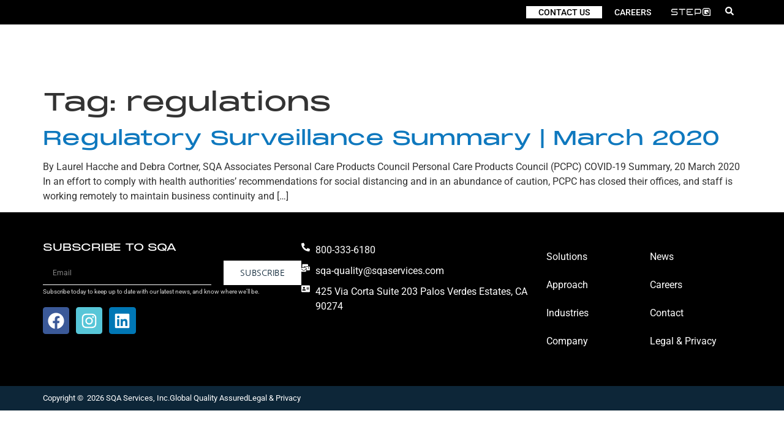

--- FILE ---
content_type: text/html; charset=UTF-8
request_url: https://www.sqaservices.com/tag/regulations/
body_size: 28731
content:
<!doctype html>
<html lang="en-US">
<head>
	<meta charset="UTF-8">
	<meta name="viewport" content="width=device-width, initial-scale=1">
	<link rel="profile" href="https://gmpg.org/xfn/11">
	<meta name='robots' content='index, follow, max-image-preview:large, max-snippet:-1, max-video-preview:-1' />
<script id="cookieyes" type="text/javascript" src="https://cdn-cookieyes.com/client_data/0b791dfeac7697764bcbe51b/script.js"></script>
	<!-- This site is optimized with the Yoast SEO plugin v26.8 - https://yoast.com/product/yoast-seo-wordpress/ -->
	<title>regulations Archives - SQA Services</title>
	<link rel="canonical" href="https://www.sqaservices.com/tag/regulations/" />
	<meta property="og:locale" content="en_US" />
	<meta property="og:type" content="article" />
	<meta property="og:title" content="regulations Archives - SQA Services" />
	<meta property="og:url" content="https://www.sqaservices.com/tag/regulations/" />
	<meta property="og:site_name" content="SQA Services" />
	<meta name="twitter:card" content="summary_large_image" />
	<script type="application/ld+json" class="yoast-schema-graph">{"@context":"https://schema.org","@graph":[{"@type":"CollectionPage","@id":"https://www.sqaservices.com/tag/regulations/","url":"https://www.sqaservices.com/tag/regulations/","name":"regulations Archives - SQA Services","isPartOf":{"@id":"https://www.sqaservices.com/#website"},"primaryImageOfPage":{"@id":"https://www.sqaservices.com/tag/regulations/#primaryimage"},"image":{"@id":"https://www.sqaservices.com/tag/regulations/#primaryimage"},"thumbnailUrl":"","breadcrumb":{"@id":"https://www.sqaservices.com/tag/regulations/#breadcrumb"},"inLanguage":"en-US"},{"@type":"ImageObject","inLanguage":"en-US","@id":"https://www.sqaservices.com/tag/regulations/#primaryimage","url":"","contentUrl":""},{"@type":"BreadcrumbList","@id":"https://www.sqaservices.com/tag/regulations/#breadcrumb","itemListElement":[{"@type":"ListItem","position":1,"name":"Home","item":"https://www.sqaservices.com/"},{"@type":"ListItem","position":2,"name":"regulations"}]},{"@type":"WebSite","@id":"https://www.sqaservices.com/#website","url":"https://www.sqaservices.com/","name":"SQA Services","description":"Global Supply Chain Quality and Delivery","publisher":{"@id":"https://www.sqaservices.com/#organization"},"potentialAction":[{"@type":"SearchAction","target":{"@type":"EntryPoint","urlTemplate":"https://www.sqaservices.com/?s={search_term_string}"},"query-input":{"@type":"PropertyValueSpecification","valueRequired":true,"valueName":"search_term_string"}}],"inLanguage":"en-US"},{"@type":"Organization","@id":"https://www.sqaservices.com/#organization","name":"SQA Services","url":"https://www.sqaservices.com/","logo":{"@type":"ImageObject","inLanguage":"en-US","@id":"https://www.sqaservices.com/#/schema/logo/image/","url":"https://www.sqaservices.com/wp-content/uploads/2024/11/SQA_logo_Pantone-2-scaled.jpg","contentUrl":"https://www.sqaservices.com/wp-content/uploads/2024/11/SQA_logo_Pantone-2-scaled.jpg","width":2436,"height":2560,"caption":"SQA Services"},"image":{"@id":"https://www.sqaservices.com/#/schema/logo/image/"}}]}</script>
	<!-- / Yoast SEO plugin. -->


<link rel='dns-prefetch' href='//www.sqaservices.com' />
<link rel='dns-prefetch' href='//js-na2.hs-scripts.com' />
<link rel="alternate" type="application/rss+xml" title="SQA Services &raquo; Feed" href="https://www.sqaservices.com/feed/" />
<link rel="alternate" type="application/rss+xml" title="SQA Services &raquo; Comments Feed" href="https://www.sqaservices.com/comments/feed/" />
<link rel="alternate" type="application/rss+xml" title="SQA Services &raquo; regulations Tag Feed" href="https://www.sqaservices.com/tag/regulations/feed/" />
<style id='wp-img-auto-sizes-contain-inline-css'>
img:is([sizes=auto i],[sizes^="auto," i]){contain-intrinsic-size:3000px 1500px}
/*# sourceURL=wp-img-auto-sizes-contain-inline-css */
</style>
<style id='wp-emoji-styles-inline-css'>

	img.wp-smiley, img.emoji {
		display: inline !important;
		border: none !important;
		box-shadow: none !important;
		height: 1em !important;
		width: 1em !important;
		margin: 0 0.07em !important;
		vertical-align: -0.1em !important;
		background: none !important;
		padding: 0 !important;
	}
/*# sourceURL=wp-emoji-styles-inline-css */
</style>
<link rel='stylesheet' id='wp-block-library-css' href='https://www.sqaservices.com/wp-includes/css/dist/block-library/style.min.css?ver=6.9' media='all' />
<style id='global-styles-inline-css'>
:root{--wp--preset--aspect-ratio--square: 1;--wp--preset--aspect-ratio--4-3: 4/3;--wp--preset--aspect-ratio--3-4: 3/4;--wp--preset--aspect-ratio--3-2: 3/2;--wp--preset--aspect-ratio--2-3: 2/3;--wp--preset--aspect-ratio--16-9: 16/9;--wp--preset--aspect-ratio--9-16: 9/16;--wp--preset--color--black: #000000;--wp--preset--color--cyan-bluish-gray: #abb8c3;--wp--preset--color--white: #ffffff;--wp--preset--color--pale-pink: #f78da7;--wp--preset--color--vivid-red: #cf2e2e;--wp--preset--color--luminous-vivid-orange: #ff6900;--wp--preset--color--luminous-vivid-amber: #fcb900;--wp--preset--color--light-green-cyan: #7bdcb5;--wp--preset--color--vivid-green-cyan: #00d084;--wp--preset--color--pale-cyan-blue: #8ed1fc;--wp--preset--color--vivid-cyan-blue: #0693e3;--wp--preset--color--vivid-purple: #9b51e0;--wp--preset--gradient--vivid-cyan-blue-to-vivid-purple: linear-gradient(135deg,rgb(6,147,227) 0%,rgb(155,81,224) 100%);--wp--preset--gradient--light-green-cyan-to-vivid-green-cyan: linear-gradient(135deg,rgb(122,220,180) 0%,rgb(0,208,130) 100%);--wp--preset--gradient--luminous-vivid-amber-to-luminous-vivid-orange: linear-gradient(135deg,rgb(252,185,0) 0%,rgb(255,105,0) 100%);--wp--preset--gradient--luminous-vivid-orange-to-vivid-red: linear-gradient(135deg,rgb(255,105,0) 0%,rgb(207,46,46) 100%);--wp--preset--gradient--very-light-gray-to-cyan-bluish-gray: linear-gradient(135deg,rgb(238,238,238) 0%,rgb(169,184,195) 100%);--wp--preset--gradient--cool-to-warm-spectrum: linear-gradient(135deg,rgb(74,234,220) 0%,rgb(151,120,209) 20%,rgb(207,42,186) 40%,rgb(238,44,130) 60%,rgb(251,105,98) 80%,rgb(254,248,76) 100%);--wp--preset--gradient--blush-light-purple: linear-gradient(135deg,rgb(255,206,236) 0%,rgb(152,150,240) 100%);--wp--preset--gradient--blush-bordeaux: linear-gradient(135deg,rgb(254,205,165) 0%,rgb(254,45,45) 50%,rgb(107,0,62) 100%);--wp--preset--gradient--luminous-dusk: linear-gradient(135deg,rgb(255,203,112) 0%,rgb(199,81,192) 50%,rgb(65,88,208) 100%);--wp--preset--gradient--pale-ocean: linear-gradient(135deg,rgb(255,245,203) 0%,rgb(182,227,212) 50%,rgb(51,167,181) 100%);--wp--preset--gradient--electric-grass: linear-gradient(135deg,rgb(202,248,128) 0%,rgb(113,206,126) 100%);--wp--preset--gradient--midnight: linear-gradient(135deg,rgb(2,3,129) 0%,rgb(40,116,252) 100%);--wp--preset--font-size--small: 13px;--wp--preset--font-size--medium: 20px;--wp--preset--font-size--large: 36px;--wp--preset--font-size--x-large: 42px;--wp--preset--spacing--20: 0.44rem;--wp--preset--spacing--30: 0.67rem;--wp--preset--spacing--40: 1rem;--wp--preset--spacing--50: 1.5rem;--wp--preset--spacing--60: 2.25rem;--wp--preset--spacing--70: 3.38rem;--wp--preset--spacing--80: 5.06rem;--wp--preset--shadow--natural: 6px 6px 9px rgba(0, 0, 0, 0.2);--wp--preset--shadow--deep: 12px 12px 50px rgba(0, 0, 0, 0.4);--wp--preset--shadow--sharp: 6px 6px 0px rgba(0, 0, 0, 0.2);--wp--preset--shadow--outlined: 6px 6px 0px -3px rgb(255, 255, 255), 6px 6px rgb(0, 0, 0);--wp--preset--shadow--crisp: 6px 6px 0px rgb(0, 0, 0);}:root { --wp--style--global--content-size: 800px;--wp--style--global--wide-size: 1200px; }:where(body) { margin: 0; }.wp-site-blocks > .alignleft { float: left; margin-right: 2em; }.wp-site-blocks > .alignright { float: right; margin-left: 2em; }.wp-site-blocks > .aligncenter { justify-content: center; margin-left: auto; margin-right: auto; }:where(.wp-site-blocks) > * { margin-block-start: 24px; margin-block-end: 0; }:where(.wp-site-blocks) > :first-child { margin-block-start: 0; }:where(.wp-site-blocks) > :last-child { margin-block-end: 0; }:root { --wp--style--block-gap: 24px; }:root :where(.is-layout-flow) > :first-child{margin-block-start: 0;}:root :where(.is-layout-flow) > :last-child{margin-block-end: 0;}:root :where(.is-layout-flow) > *{margin-block-start: 24px;margin-block-end: 0;}:root :where(.is-layout-constrained) > :first-child{margin-block-start: 0;}:root :where(.is-layout-constrained) > :last-child{margin-block-end: 0;}:root :where(.is-layout-constrained) > *{margin-block-start: 24px;margin-block-end: 0;}:root :where(.is-layout-flex){gap: 24px;}:root :where(.is-layout-grid){gap: 24px;}.is-layout-flow > .alignleft{float: left;margin-inline-start: 0;margin-inline-end: 2em;}.is-layout-flow > .alignright{float: right;margin-inline-start: 2em;margin-inline-end: 0;}.is-layout-flow > .aligncenter{margin-left: auto !important;margin-right: auto !important;}.is-layout-constrained > .alignleft{float: left;margin-inline-start: 0;margin-inline-end: 2em;}.is-layout-constrained > .alignright{float: right;margin-inline-start: 2em;margin-inline-end: 0;}.is-layout-constrained > .aligncenter{margin-left: auto !important;margin-right: auto !important;}.is-layout-constrained > :where(:not(.alignleft):not(.alignright):not(.alignfull)){max-width: var(--wp--style--global--content-size);margin-left: auto !important;margin-right: auto !important;}.is-layout-constrained > .alignwide{max-width: var(--wp--style--global--wide-size);}body .is-layout-flex{display: flex;}.is-layout-flex{flex-wrap: wrap;align-items: center;}.is-layout-flex > :is(*, div){margin: 0;}body .is-layout-grid{display: grid;}.is-layout-grid > :is(*, div){margin: 0;}body{padding-top: 0px;padding-right: 0px;padding-bottom: 0px;padding-left: 0px;}a:where(:not(.wp-element-button)){text-decoration: underline;}:root :where(.wp-element-button, .wp-block-button__link){background-color: #32373c;border-width: 0;color: #fff;font-family: inherit;font-size: inherit;font-style: inherit;font-weight: inherit;letter-spacing: inherit;line-height: inherit;padding-top: calc(0.667em + 2px);padding-right: calc(1.333em + 2px);padding-bottom: calc(0.667em + 2px);padding-left: calc(1.333em + 2px);text-decoration: none;text-transform: inherit;}.has-black-color{color: var(--wp--preset--color--black) !important;}.has-cyan-bluish-gray-color{color: var(--wp--preset--color--cyan-bluish-gray) !important;}.has-white-color{color: var(--wp--preset--color--white) !important;}.has-pale-pink-color{color: var(--wp--preset--color--pale-pink) !important;}.has-vivid-red-color{color: var(--wp--preset--color--vivid-red) !important;}.has-luminous-vivid-orange-color{color: var(--wp--preset--color--luminous-vivid-orange) !important;}.has-luminous-vivid-amber-color{color: var(--wp--preset--color--luminous-vivid-amber) !important;}.has-light-green-cyan-color{color: var(--wp--preset--color--light-green-cyan) !important;}.has-vivid-green-cyan-color{color: var(--wp--preset--color--vivid-green-cyan) !important;}.has-pale-cyan-blue-color{color: var(--wp--preset--color--pale-cyan-blue) !important;}.has-vivid-cyan-blue-color{color: var(--wp--preset--color--vivid-cyan-blue) !important;}.has-vivid-purple-color{color: var(--wp--preset--color--vivid-purple) !important;}.has-black-background-color{background-color: var(--wp--preset--color--black) !important;}.has-cyan-bluish-gray-background-color{background-color: var(--wp--preset--color--cyan-bluish-gray) !important;}.has-white-background-color{background-color: var(--wp--preset--color--white) !important;}.has-pale-pink-background-color{background-color: var(--wp--preset--color--pale-pink) !important;}.has-vivid-red-background-color{background-color: var(--wp--preset--color--vivid-red) !important;}.has-luminous-vivid-orange-background-color{background-color: var(--wp--preset--color--luminous-vivid-orange) !important;}.has-luminous-vivid-amber-background-color{background-color: var(--wp--preset--color--luminous-vivid-amber) !important;}.has-light-green-cyan-background-color{background-color: var(--wp--preset--color--light-green-cyan) !important;}.has-vivid-green-cyan-background-color{background-color: var(--wp--preset--color--vivid-green-cyan) !important;}.has-pale-cyan-blue-background-color{background-color: var(--wp--preset--color--pale-cyan-blue) !important;}.has-vivid-cyan-blue-background-color{background-color: var(--wp--preset--color--vivid-cyan-blue) !important;}.has-vivid-purple-background-color{background-color: var(--wp--preset--color--vivid-purple) !important;}.has-black-border-color{border-color: var(--wp--preset--color--black) !important;}.has-cyan-bluish-gray-border-color{border-color: var(--wp--preset--color--cyan-bluish-gray) !important;}.has-white-border-color{border-color: var(--wp--preset--color--white) !important;}.has-pale-pink-border-color{border-color: var(--wp--preset--color--pale-pink) !important;}.has-vivid-red-border-color{border-color: var(--wp--preset--color--vivid-red) !important;}.has-luminous-vivid-orange-border-color{border-color: var(--wp--preset--color--luminous-vivid-orange) !important;}.has-luminous-vivid-amber-border-color{border-color: var(--wp--preset--color--luminous-vivid-amber) !important;}.has-light-green-cyan-border-color{border-color: var(--wp--preset--color--light-green-cyan) !important;}.has-vivid-green-cyan-border-color{border-color: var(--wp--preset--color--vivid-green-cyan) !important;}.has-pale-cyan-blue-border-color{border-color: var(--wp--preset--color--pale-cyan-blue) !important;}.has-vivid-cyan-blue-border-color{border-color: var(--wp--preset--color--vivid-cyan-blue) !important;}.has-vivid-purple-border-color{border-color: var(--wp--preset--color--vivid-purple) !important;}.has-vivid-cyan-blue-to-vivid-purple-gradient-background{background: var(--wp--preset--gradient--vivid-cyan-blue-to-vivid-purple) !important;}.has-light-green-cyan-to-vivid-green-cyan-gradient-background{background: var(--wp--preset--gradient--light-green-cyan-to-vivid-green-cyan) !important;}.has-luminous-vivid-amber-to-luminous-vivid-orange-gradient-background{background: var(--wp--preset--gradient--luminous-vivid-amber-to-luminous-vivid-orange) !important;}.has-luminous-vivid-orange-to-vivid-red-gradient-background{background: var(--wp--preset--gradient--luminous-vivid-orange-to-vivid-red) !important;}.has-very-light-gray-to-cyan-bluish-gray-gradient-background{background: var(--wp--preset--gradient--very-light-gray-to-cyan-bluish-gray) !important;}.has-cool-to-warm-spectrum-gradient-background{background: var(--wp--preset--gradient--cool-to-warm-spectrum) !important;}.has-blush-light-purple-gradient-background{background: var(--wp--preset--gradient--blush-light-purple) !important;}.has-blush-bordeaux-gradient-background{background: var(--wp--preset--gradient--blush-bordeaux) !important;}.has-luminous-dusk-gradient-background{background: var(--wp--preset--gradient--luminous-dusk) !important;}.has-pale-ocean-gradient-background{background: var(--wp--preset--gradient--pale-ocean) !important;}.has-electric-grass-gradient-background{background: var(--wp--preset--gradient--electric-grass) !important;}.has-midnight-gradient-background{background: var(--wp--preset--gradient--midnight) !important;}.has-small-font-size{font-size: var(--wp--preset--font-size--small) !important;}.has-medium-font-size{font-size: var(--wp--preset--font-size--medium) !important;}.has-large-font-size{font-size: var(--wp--preset--font-size--large) !important;}.has-x-large-font-size{font-size: var(--wp--preset--font-size--x-large) !important;}
:root :where(.wp-block-pullquote){font-size: 1.5em;line-height: 1.6;}
/*# sourceURL=global-styles-inline-css */
</style>
<link rel='stylesheet' id='ae-pro-css-css' href='https://www.sqaservices.com/wp-content/plugins/anywhere-elementor-pro/includes/assets/css/ae-pro.min.css?ver=2.29.3' media='all' />
<link rel='stylesheet' id='contact-form-7-css' href='https://www.sqaservices.com/wp-content/plugins/contact-form-7/includes/css/styles.css?ver=6.1.4' media='all' />
<link rel='stylesheet' id='eae-css-css' href='https://www.sqaservices.com/wp-content/plugins/addon-elements-for-elementor-page-builder/assets/css/eae.min.css?ver=1.14.4' media='all' />
<link rel='stylesheet' id='eae-peel-css-css' href='https://www.sqaservices.com/wp-content/plugins/addon-elements-for-elementor-page-builder/assets/lib/peel/peel.css?ver=1.14.4' media='all' />
<link rel='stylesheet' id='font-awesome-4-shim-css' href='https://www.sqaservices.com/wp-content/plugins/elementor/assets/lib/font-awesome/css/v4-shims.min.css?ver=1.0' media='all' />
<link rel='stylesheet' id='font-awesome-5-all-css' href='https://www.sqaservices.com/wp-content/plugins/elementor/assets/lib/font-awesome/css/all.min.css?ver=1.0' media='all' />
<link rel='stylesheet' id='vegas-css-css' href='https://www.sqaservices.com/wp-content/plugins/anywhere-elementor-pro/includes/assets/lib/vegas/vegas.min.css?ver=2.4.0' media='all' />
<link rel='stylesheet' id='hello-elementor-css' href='https://www.sqaservices.com/wp-content/themes/hello-elementor/assets/css/reset.css?ver=3.4.6' media='all' />
<link rel='stylesheet' id='hello-elementor-theme-style-css' href='https://www.sqaservices.com/wp-content/themes/hello-elementor/assets/css/theme.css?ver=3.4.6' media='all' />
<link rel='stylesheet' id='hello-elementor-header-footer-css' href='https://www.sqaservices.com/wp-content/themes/hello-elementor/assets/css/header-footer.css?ver=3.4.6' media='all' />
<link rel='stylesheet' id='elementor-frontend-css' href='https://www.sqaservices.com/wp-content/plugins/elementor/assets/css/frontend.min.css?ver=3.34.2' media='all' />
<style id='elementor-frontend-inline-css'>
.elementor-kit-7{--e-global-color-primary:#0D2638;--e-global-color-secondary:#0E78BE;--e-global-color-text:#242424;--e-global-color-accent:#57C6D8;--e-global-color-4977381:#FFFFFF;--e-global-color-a052508:#242424;--e-global-color-a44c23e:#0D2638;--e-global-color-2845ec9:#57C6D8;--e-global-color-f9eab86:#000000;--e-global-color-0d9d84f:#50A581;--e-global-color-85e16f3:#24242417;--e-global-color-bc39240:#C1DEE2;--e-global-color-247343e:#FACD33;--e-global-typography-primary-font-family:"Roboto";--e-global-typography-primary-font-weight:400;--e-global-typography-secondary-font-family:"Roboto Slab";--e-global-typography-secondary-font-weight:400;--e-global-typography-text-font-family:"Roboto";--e-global-typography-text-font-weight:400;--e-global-typography-accent-font-family:"Roboto";--e-global-typography-accent-font-weight:500;--e-global-typography-9dbcb34-font-family:"PP Monument Extended";--e-global-typography-9dbcb34-font-size:2em;--e-global-typography-9dbcb34-font-weight:600;--e-global-typography-9dbcb34-text-transform:uppercase;--e-global-typography-3d7d9dd-font-family:"PP Monument Extended";--e-global-typography-3d7d9dd-font-size:1.2em;--e-global-typography-3d7d9dd-font-weight:400;--e-global-typography-3d7d9dd-text-transform:uppercase;--e-global-typography-af06bf5-font-family:"PP Monument Extended";--e-global-typography-af06bf5-font-size:1em;--e-global-typography-af06bf5-font-weight:400;--e-global-typography-af06bf5-text-transform:uppercase;--e-global-typography-7359a2a-font-family:"Roboto";--e-global-typography-7359a2a-font-size:0.7em;--e-global-typography-7359a2a-font-weight:400;--e-global-typography-7359a2a-text-transform:uppercase;--e-global-typography-465b17f-font-family:"PP Monument Extended";--e-global-typography-465b17f-font-size:2em;--e-global-typography-465b17f-font-weight:400;--e-global-typography-465b17f-text-transform:uppercase;}.elementor-kit-7 e-page-transition{background-color:#FFBC7D;}.elementor-kit-7 h1{font-family:"PP Monument Extended", Sans-serif;}.elementor-kit-7 h2{font-family:"PP Monument Extended", Sans-serif;}.elementor-kit-7 h3{font-family:"PP Monument Extended", Sans-serif;}.elementor-kit-7 h5{font-family:"PP Monument Extended", Sans-serif;}.elementor-kit-7 h6{font-family:"PP Monument Extended", Sans-serif;}.elementor-section.elementor-section-boxed > .elementor-container{max-width:1140px;}.e-con{--container-max-width:1140px;}.elementor-widget:not(:last-child){margin-block-end:20px;}.elementor-element{--widgets-spacing:20px 20px;--widgets-spacing-row:20px;--widgets-spacing-column:20px;}{}h1.entry-title{display:var(--page-title-display);}.site-header .site-branding{flex-direction:column;align-items:stretch;}.site-header{padding-inline-end:0px;padding-inline-start:0px;}.site-header .site-navigation .menu li{font-family:"Roboto", Sans-serif;}.site-footer .site-branding{flex-direction:column;align-items:stretch;}@media(max-width:1024px){.elementor-section.elementor-section-boxed > .elementor-container{max-width:1024px;}.e-con{--container-max-width:1024px;}}@media(max-width:767px){.elementor-section.elementor-section-boxed > .elementor-container{max-width:767px;}.e-con{--container-max-width:767px;}.site-header .site-navigation .menu li{font-size:1em;}}/* Start custom CSS */ul {
    margin: 20px 0;
}

.table-header {
    background-color: #C0D3EA;
}

.table-header-2 {
    background-color: #A0C5F0;
}

.table-header-3 {
    background-color: #81B1E8;
}

.elementor-sub-item {
    padding-left: 0!important;
    border: 0;
    
}/* End custom CSS */
/* Start Custom Fonts CSS */@font-face {
	font-family: 'PP Monument Extended';
	font-style: normal;
	font-weight: normal;
	font-display: auto;
	src: url('https://www.sqaservices.com/wp-content/uploads/2024/11/PPMonumentExtended-Regular.woff') format('woff'),
		url('https://www.sqaservices.com/wp-content/uploads/2024/11/PPMonumentExtended-Regular.ttf') format('truetype');
}
@font-face {
	font-family: 'PP Monument Extended';
	font-style: italic;
	font-weight: normal;
	font-display: auto;
	src: url('https://www.sqaservices.com/wp-content/uploads/2024/11/PPMonumentExtended-RegularItalic.woff') format('woff'),
		url('https://www.sqaservices.com/wp-content/uploads/2024/11/PPMonumentExtended-RegularItalic.ttf') format('truetype');
}
@font-face {
	font-family: 'PP Monument Extended';
	font-style: normal;
	font-weight: bold;
	font-display: auto;
	src: url('https://www.sqaservices.com/wp-content/uploads/2024/11/PPMonumentExtended-Bold.woff') format('woff'),
		url('https://www.sqaservices.com/wp-content/uploads/2024/11/PPMonumentExtended-Bold.ttf') format('truetype');
}
@font-face {
	font-family: 'PP Monument Extended';
	font-style: italic;
	font-weight: bold;
	font-display: auto;
	src: url('https://www.sqaservices.com/wp-content/uploads/2024/11/PPMonumentExtended-BoldItalic.woff') format('woff'),
		url('https://www.sqaservices.com/wp-content/uploads/2024/11/PPMonumentExtended-BoldItalic.ttf') format('truetype');
}
/* End Custom Fonts CSS */
.elementor-widget-container .eael-protected-content-message{font-family:var( --e-global-typography-secondary-font-family ), Sans-serif;font-weight:var( --e-global-typography-secondary-font-weight );}.elementor-widget-container .protected-content-error-msg{font-family:var( --e-global-typography-secondary-font-family ), Sans-serif;font-weight:var( --e-global-typography-secondary-font-weight );}.elementor-100 .elementor-element.elementor-element-15285db{--display:flex;--min-height:40px;--flex-direction:row;--container-widget-width:initial;--container-widget-height:100%;--container-widget-flex-grow:1;--container-widget-align-self:stretch;--flex-wrap-mobile:wrap;--justify-content:flex-end;--gap:0px 0px;--row-gap:0px;--column-gap:0px;}.elementor-100 .elementor-element.elementor-element-15285db:not(.elementor-motion-effects-element-type-background), .elementor-100 .elementor-element.elementor-element-15285db > .elementor-motion-effects-container > .elementor-motion-effects-layer{background-color:var( --e-global-color-f9eab86 );}.elementor-100 .elementor-element.elementor-element-1d31506{--display:flex;--margin-top:0px;--margin-bottom:0px;--margin-left:0px;--margin-right:0px;--padding-top:0px;--padding-bottom:0px;--padding-left:0px;--padding-right:0px;}.elementor-100 .elementor-element.elementor-element-1d31506.e-con{--align-self:flex-start;}.elementor-widget-nav-menu .eael-protected-content-message{font-family:var( --e-global-typography-secondary-font-family ), Sans-serif;font-weight:var( --e-global-typography-secondary-font-weight );}.elementor-widget-nav-menu .protected-content-error-msg{font-family:var( --e-global-typography-secondary-font-family ), Sans-serif;font-weight:var( --e-global-typography-secondary-font-weight );}.elementor-widget-nav-menu .elementor-nav-menu .elementor-item{font-family:var( --e-global-typography-primary-font-family ), Sans-serif;font-weight:var( --e-global-typography-primary-font-weight );}.elementor-widget-nav-menu .elementor-nav-menu--main .elementor-item{color:var( --e-global-color-text );fill:var( --e-global-color-text );}.elementor-widget-nav-menu .elementor-nav-menu--main .elementor-item:hover,
					.elementor-widget-nav-menu .elementor-nav-menu--main .elementor-item.elementor-item-active,
					.elementor-widget-nav-menu .elementor-nav-menu--main .elementor-item.highlighted,
					.elementor-widget-nav-menu .elementor-nav-menu--main .elementor-item:focus{color:var( --e-global-color-accent );fill:var( --e-global-color-accent );}.elementor-widget-nav-menu .elementor-nav-menu--main:not(.e--pointer-framed) .elementor-item:before,
					.elementor-widget-nav-menu .elementor-nav-menu--main:not(.e--pointer-framed) .elementor-item:after{background-color:var( --e-global-color-accent );}.elementor-widget-nav-menu .e--pointer-framed .elementor-item:before,
					.elementor-widget-nav-menu .e--pointer-framed .elementor-item:after{border-color:var( --e-global-color-accent );}.elementor-widget-nav-menu{--e-nav-menu-divider-color:var( --e-global-color-text );}.elementor-widget-nav-menu .elementor-nav-menu--dropdown .elementor-item, .elementor-widget-nav-menu .elementor-nav-menu--dropdown  .elementor-sub-item{font-family:var( --e-global-typography-accent-font-family ), Sans-serif;font-weight:var( --e-global-typography-accent-font-weight );}.elementor-100 .elementor-element.elementor-element-f2f8fff > .elementor-widget-container{margin:0px 0px 0px 0px;padding:0px 0px 0px 0px;}.elementor-100 .elementor-element.elementor-element-f2f8fff .elementor-menu-toggle{margin:0 auto;}.elementor-100 .elementor-element.elementor-element-f2f8fff .elementor-nav-menu .elementor-item{font-family:"Roboto", Sans-serif;font-size:14px;font-weight:500;text-transform:uppercase;letter-spacing:0px;}.elementor-100 .elementor-element.elementor-element-f2f8fff .elementor-nav-menu--main .elementor-item{color:var( --e-global-color-4977381 );fill:var( --e-global-color-4977381 );padding-top:0px;padding-bottom:0px;}.elementor-100 .elementor-element.elementor-element-f2f8fff .elementor-nav-menu--main .elementor-item:hover,
					.elementor-100 .elementor-element.elementor-element-f2f8fff .elementor-nav-menu--main .elementor-item.elementor-item-active,
					.elementor-100 .elementor-element.elementor-element-f2f8fff .elementor-nav-menu--main .elementor-item.highlighted,
					.elementor-100 .elementor-element.elementor-element-f2f8fff .elementor-nav-menu--main .elementor-item:focus{color:var( --e-global-color-accent );fill:var( --e-global-color-accent );}.elementor-100 .elementor-element.elementor-element-f2f8fff .elementor-nav-menu--main:not(.e--pointer-framed) .elementor-item:before,
					.elementor-100 .elementor-element.elementor-element-f2f8fff .elementor-nav-menu--main:not(.e--pointer-framed) .elementor-item:after{background-color:#57C6D800;}.elementor-100 .elementor-element.elementor-element-f2f8fff .e--pointer-framed .elementor-item:before,
					.elementor-100 .elementor-element.elementor-element-f2f8fff .e--pointer-framed .elementor-item:after{border-color:#57C6D800;}.elementor-100 .elementor-element.elementor-element-6f72a70{--display:flex;--gap:0px 0px;--row-gap:0px;--column-gap:0px;--margin-top:0px;--margin-bottom:0px;--margin-left:0px;--margin-right:0px;--padding-top:0px;--padding-bottom:0px;--padding-left:0px;--padding-right:0px;}.elementor-100 .elementor-element.elementor-element-6f72a70.e-con{--align-self:flex-start;}.elementor-widget-heading .eael-protected-content-message{font-family:var( --e-global-typography-secondary-font-family ), Sans-serif;font-weight:var( --e-global-typography-secondary-font-weight );}.elementor-widget-heading .protected-content-error-msg{font-family:var( --e-global-typography-secondary-font-family ), Sans-serif;font-weight:var( --e-global-typography-secondary-font-weight );}.elementor-widget-heading .elementor-heading-title{font-family:var( --e-global-typography-primary-font-family ), Sans-serif;font-weight:var( --e-global-typography-primary-font-weight );color:var( --e-global-color-primary );}.elementor-100 .elementor-element.elementor-element-d537810 .elementor-heading-title{color:var( --e-global-color-4977381 );}.elementor-100 .elementor-element.elementor-element-cbaeb14{--display:flex;--justify-content:flex-start;--gap:0px 0px;--row-gap:0px;--column-gap:0px;}.elementor-widget-icon .eael-protected-content-message{font-family:var( --e-global-typography-secondary-font-family ), Sans-serif;font-weight:var( --e-global-typography-secondary-font-weight );}.elementor-widget-icon .protected-content-error-msg{font-family:var( --e-global-typography-secondary-font-family ), Sans-serif;font-weight:var( --e-global-typography-secondary-font-weight );}.elementor-widget-icon.elementor-view-stacked .elementor-icon{background-color:var( --e-global-color-primary );}.elementor-widget-icon.elementor-view-framed .elementor-icon, .elementor-widget-icon.elementor-view-default .elementor-icon{color:var( --e-global-color-primary );border-color:var( --e-global-color-primary );}.elementor-widget-icon.elementor-view-framed .elementor-icon, .elementor-widget-icon.elementor-view-default .elementor-icon svg{fill:var( --e-global-color-primary );}.elementor-100 .elementor-element.elementor-element-24f689d > .elementor-widget-container{margin:-12px 0px 0px 0px;padding:0px 0px 0px 0px;}.elementor-100 .elementor-element.elementor-element-24f689d .elementor-icon-wrapper{text-align:center;}.elementor-100 .elementor-element.elementor-element-24f689d.elementor-view-stacked .elementor-icon{background-color:var( --e-global-color-4977381 );}.elementor-100 .elementor-element.elementor-element-24f689d.elementor-view-framed .elementor-icon, .elementor-100 .elementor-element.elementor-element-24f689d.elementor-view-default .elementor-icon{color:var( --e-global-color-4977381 );border-color:var( --e-global-color-4977381 );}.elementor-100 .elementor-element.elementor-element-24f689d.elementor-view-framed .elementor-icon, .elementor-100 .elementor-element.elementor-element-24f689d.elementor-view-default .elementor-icon svg{fill:var( --e-global-color-4977381 );}.elementor-100 .elementor-element.elementor-element-24f689d .elementor-icon{font-size:14px;}.elementor-100 .elementor-element.elementor-element-24f689d .elementor-icon svg{height:14px;}.elementor-100 .elementor-element.elementor-element-685e1ee{--display:flex;--min-height:95px;--flex-direction:row;--container-widget-width:calc( ( 1 - var( --container-widget-flex-grow ) ) * 100% );--container-widget-height:100%;--container-widget-flex-grow:1;--container-widget-align-self:stretch;--flex-wrap-mobile:wrap;--justify-content:space-between;--align-items:center;--gap:2% 2%;--row-gap:2%;--column-gap:2%;--flex-wrap:wrap;--margin-top:0px;--margin-bottom:0px;--margin-left:0px;--margin-right:0px;--padding-top:0%;--padding-bottom:0%;--padding-left:0%;--padding-right:0%;}.elementor-100 .elementor-element.elementor-element-685e1ee:not(.elementor-motion-effects-element-type-background), .elementor-100 .elementor-element.elementor-element-685e1ee > .elementor-motion-effects-container > .elementor-motion-effects-layer{background-color:var( --e-global-color-4977381 );}.elementor-100 .elementor-element.elementor-element-fe3025b{--display:flex;--flex-direction:row;--container-widget-width:calc( ( 1 - var( --container-widget-flex-grow ) ) * 100% );--container-widget-height:100%;--container-widget-flex-grow:1;--container-widget-align-self:stretch;--flex-wrap-mobile:wrap;--justify-content:flex-start;--align-items:center;--gap:5.2% 5.2%;--row-gap:5.2%;--column-gap:5.2%;--padding-top:0px;--padding-bottom:0px;--padding-left:0px;--padding-right:0px;}.elementor-100 .elementor-element.elementor-element-fe3025b.e-con{--flex-grow:0;--flex-shrink:0;}.elementor-widget-image .eael-protected-content-message{font-family:var( --e-global-typography-secondary-font-family ), Sans-serif;font-weight:var( --e-global-typography-secondary-font-weight );}.elementor-widget-image .protected-content-error-msg{font-family:var( --e-global-typography-secondary-font-family ), Sans-serif;font-weight:var( --e-global-typography-secondary-font-weight );}.elementor-widget-image .widget-image-caption{color:var( --e-global-color-text );font-family:var( --e-global-typography-text-font-family ), Sans-serif;font-weight:var( --e-global-typography-text-font-weight );}.elementor-100 .elementor-element.elementor-element-daca809{width:var( --container-widget-width, 130px );max-width:130px;--container-widget-width:130px;--container-widget-flex-grow:0;z-index:100;}.elementor-100 .elementor-element.elementor-element-daca809.elementor-element{--align-self:center;}.elementor-100 .elementor-element.elementor-element-daca809 img{width:100%;height:80px;object-fit:contain;object-position:center center;}.elementor-100 .elementor-element.elementor-element-3f9f983 > .elementor-widget-container{padding:0% 0% 0% 0%;}.elementor-100 .elementor-element.elementor-element-3f9f983.elementor-element{--flex-grow:1;--flex-shrink:0;}.elementor-100 .elementor-element.elementor-element-3f9f983 .elementor-menu-toggle{margin:0 auto;background-color:rgba(255, 255, 255, 0);}.elementor-100 .elementor-element.elementor-element-3f9f983 .elementor-nav-menu .elementor-item{font-family:"PP Monument Extended", Sans-serif;font-size:12px;font-weight:bold;text-transform:uppercase;letter-spacing:0px;}.elementor-100 .elementor-element.elementor-element-3f9f983 .elementor-nav-menu--main .elementor-item{color:var( --e-global-color-4977381 );fill:var( --e-global-color-4977381 );padding-left:0px;padding-right:0px;padding-top:10px;padding-bottom:10px;}.elementor-100 .elementor-element.elementor-element-3f9f983 .elementor-nav-menu--main .elementor-item:hover,
					.elementor-100 .elementor-element.elementor-element-3f9f983 .elementor-nav-menu--main .elementor-item.elementor-item-active,
					.elementor-100 .elementor-element.elementor-element-3f9f983 .elementor-nav-menu--main .elementor-item.highlighted,
					.elementor-100 .elementor-element.elementor-element-3f9f983 .elementor-nav-menu--main .elementor-item:focus{color:var( --e-global-color-4977381 );fill:var( --e-global-color-4977381 );}.elementor-100 .elementor-element.elementor-element-3f9f983{--e-nav-menu-horizontal-menu-item-margin:calc( 32px / 2 );--nav-menu-icon-size:25px;}.elementor-100 .elementor-element.elementor-element-3f9f983 .elementor-nav-menu--main:not(.elementor-nav-menu--layout-horizontal) .elementor-nav-menu > li:not(:last-child){margin-bottom:32px;}.elementor-100 .elementor-element.elementor-element-3f9f983 .elementor-nav-menu--dropdown a, .elementor-100 .elementor-element.elementor-element-3f9f983 .elementor-menu-toggle{color:var( --e-global-color-4977381 );fill:var( --e-global-color-4977381 );}.elementor-100 .elementor-element.elementor-element-3f9f983 .elementor-nav-menu--dropdown{background-color:#0D263800;}.elementor-100 .elementor-element.elementor-element-3f9f983 .elementor-nav-menu--dropdown a:hover,
					.elementor-100 .elementor-element.elementor-element-3f9f983 .elementor-nav-menu--dropdown a:focus,
					.elementor-100 .elementor-element.elementor-element-3f9f983 .elementor-nav-menu--dropdown a.elementor-item-active,
					.elementor-100 .elementor-element.elementor-element-3f9f983 .elementor-nav-menu--dropdown a.highlighted,
					.elementor-100 .elementor-element.elementor-element-3f9f983 .elementor-menu-toggle:hover,
					.elementor-100 .elementor-element.elementor-element-3f9f983 .elementor-menu-toggle:focus{color:#FFFFFF;}.elementor-100 .elementor-element.elementor-element-3f9f983 .elementor-nav-menu--dropdown a:hover,
					.elementor-100 .elementor-element.elementor-element-3f9f983 .elementor-nav-menu--dropdown a:focus,
					.elementor-100 .elementor-element.elementor-element-3f9f983 .elementor-nav-menu--dropdown a.elementor-item-active,
					.elementor-100 .elementor-element.elementor-element-3f9f983 .elementor-nav-menu--dropdown a.highlighted{background-color:#0D26388F;}.elementor-100 .elementor-element.elementor-element-3f9f983 .elementor-nav-menu--dropdown a.elementor-item-active{color:#FFFFFF;background-color:#FFFFFF00;}.elementor-100 .elementor-element.elementor-element-3f9f983 .elementor-nav-menu--dropdown .elementor-item, .elementor-100 .elementor-element.elementor-element-3f9f983 .elementor-nav-menu--dropdown  .elementor-sub-item{font-family:"PP Monument Extended", Sans-serif;font-size:12px;font-weight:bold;text-transform:uppercase;letter-spacing:0px;}.elementor-100 .elementor-element.elementor-element-3f9f983 .elementor-nav-menu--dropdown a{padding-top:4px;padding-bottom:4px;}.elementor-100 .elementor-element.elementor-element-3f9f983 .elementor-nav-menu--dropdown li:not(:last-child){border-style:none;}.elementor-100 .elementor-element.elementor-element-3f9f983 .elementor-nav-menu--main > .elementor-nav-menu > li > .elementor-nav-menu--dropdown, .elementor-100 .elementor-element.elementor-element-3f9f983 .elementor-nav-menu__container.elementor-nav-menu--dropdown{margin-top:0px !important;}.elementor-100 .elementor-element.elementor-element-3f9f983 div.elementor-menu-toggle{color:var( --e-global-color-4977381 );}.elementor-100 .elementor-element.elementor-element-3f9f983 div.elementor-menu-toggle svg{fill:var( --e-global-color-4977381 );}.elementor-100 .elementor-element.elementor-element-3f9f983 div.elementor-menu-toggle:hover, .elementor-100 .elementor-element.elementor-element-3f9f983 div.elementor-menu-toggle:focus{color:var( --e-global-color-4977381 );}.elementor-100 .elementor-element.elementor-element-3f9f983 div.elementor-menu-toggle:hover svg, .elementor-100 .elementor-element.elementor-element-3f9f983 div.elementor-menu-toggle:focus svg{fill:var( --e-global-color-4977381 );}.elementor-100 .elementor-element.elementor-element-499932e > .elementor-widget-container{padding:0% 0% 0% 0%;}.elementor-100 .elementor-element.elementor-element-499932e.elementor-element{--flex-grow:1;--flex-shrink:0;}.elementor-100 .elementor-element.elementor-element-499932e .elementor-menu-toggle{margin-left:auto;background-color:rgba(255, 255, 255, 0);}.elementor-100 .elementor-element.elementor-element-499932e .elementor-nav-menu .elementor-item{font-family:"PP Monument Extended", Sans-serif;font-size:12px;font-weight:bold;text-transform:uppercase;letter-spacing:2.5px;}.elementor-100 .elementor-element.elementor-element-499932e .elementor-nav-menu--main .elementor-item{color:var( --e-global-color-4977381 );fill:var( --e-global-color-4977381 );padding-left:0px;padding-right:0px;padding-top:10px;padding-bottom:10px;}.elementor-100 .elementor-element.elementor-element-499932e .elementor-nav-menu--main .elementor-item:hover,
					.elementor-100 .elementor-element.elementor-element-499932e .elementor-nav-menu--main .elementor-item.elementor-item-active,
					.elementor-100 .elementor-element.elementor-element-499932e .elementor-nav-menu--main .elementor-item.highlighted,
					.elementor-100 .elementor-element.elementor-element-499932e .elementor-nav-menu--main .elementor-item:focus{color:var( --e-global-color-4977381 );fill:var( --e-global-color-4977381 );}.elementor-100 .elementor-element.elementor-element-499932e{--e-nav-menu-horizontal-menu-item-margin:calc( 32px / 2 );--nav-menu-icon-size:25px;}.elementor-100 .elementor-element.elementor-element-499932e .elementor-nav-menu--main:not(.elementor-nav-menu--layout-horizontal) .elementor-nav-menu > li:not(:last-child){margin-bottom:32px;}.elementor-100 .elementor-element.elementor-element-499932e .elementor-nav-menu--dropdown a, .elementor-100 .elementor-element.elementor-element-499932e .elementor-menu-toggle{color:var( --e-global-color-4977381 );fill:var( --e-global-color-4977381 );}.elementor-100 .elementor-element.elementor-element-499932e .elementor-nav-menu--dropdown{background-color:#0D2638;}.elementor-100 .elementor-element.elementor-element-499932e .elementor-nav-menu--dropdown a:hover,
					.elementor-100 .elementor-element.elementor-element-499932e .elementor-nav-menu--dropdown a:focus,
					.elementor-100 .elementor-element.elementor-element-499932e .elementor-nav-menu--dropdown a.elementor-item-active,
					.elementor-100 .elementor-element.elementor-element-499932e .elementor-nav-menu--dropdown a.highlighted,
					.elementor-100 .elementor-element.elementor-element-499932e .elementor-menu-toggle:hover,
					.elementor-100 .elementor-element.elementor-element-499932e .elementor-menu-toggle:focus{color:#FFFFFF;}.elementor-100 .elementor-element.elementor-element-499932e .elementor-nav-menu--dropdown a:hover,
					.elementor-100 .elementor-element.elementor-element-499932e .elementor-nav-menu--dropdown a:focus,
					.elementor-100 .elementor-element.elementor-element-499932e .elementor-nav-menu--dropdown a.elementor-item-active,
					.elementor-100 .elementor-element.elementor-element-499932e .elementor-nav-menu--dropdown a.highlighted{background-color:#FFFFFF00;}.elementor-100 .elementor-element.elementor-element-499932e .elementor-nav-menu--dropdown a.elementor-item-active{color:#FFFFFF;background-color:#FFFFFF00;}.elementor-100 .elementor-element.elementor-element-499932e .elementor-nav-menu--dropdown .elementor-item, .elementor-100 .elementor-element.elementor-element-499932e .elementor-nav-menu--dropdown  .elementor-sub-item{font-family:"PP Monument Extended", Sans-serif;font-weight:bold;text-transform:uppercase;}.elementor-100 .elementor-element.elementor-element-499932e .elementor-nav-menu--dropdown a{padding-top:4px;padding-bottom:4px;}.elementor-100 .elementor-element.elementor-element-499932e .elementor-nav-menu--dropdown li:not(:last-child){border-style:none;}.elementor-100 .elementor-element.elementor-element-499932e .elementor-nav-menu--main > .elementor-nav-menu > li > .elementor-nav-menu--dropdown, .elementor-100 .elementor-element.elementor-element-499932e .elementor-nav-menu__container.elementor-nav-menu--dropdown{margin-top:0px !important;}.elementor-100 .elementor-element.elementor-element-499932e div.elementor-menu-toggle{color:var( --e-global-color-4977381 );}.elementor-100 .elementor-element.elementor-element-499932e div.elementor-menu-toggle svg{fill:var( --e-global-color-4977381 );}.elementor-100 .elementor-element.elementor-element-499932e div.elementor-menu-toggle:hover, .elementor-100 .elementor-element.elementor-element-499932e div.elementor-menu-toggle:focus{color:var( --e-global-color-4977381 );}.elementor-100 .elementor-element.elementor-element-499932e div.elementor-menu-toggle:hover svg, .elementor-100 .elementor-element.elementor-element-499932e div.elementor-menu-toggle:focus svg{fill:var( --e-global-color-4977381 );}.elementor-theme-builder-content-area{height:400px;}.elementor-location-header:before, .elementor-location-footer:before{content:"";display:table;clear:both;}@media(max-width:1024px){.elementor-100 .elementor-element.elementor-element-685e1ee{--min-height:95px;--flex-wrap:nowrap;--margin-top:0px;--margin-bottom:0px;--margin-left:0px;--margin-right:0px;--padding-top:0%;--padding-bottom:0%;--padding-left:4%;--padding-right:4%;}.elementor-100 .elementor-element.elementor-element-fe3025b{--justify-content:space-between;--padding-top:0px;--padding-bottom:0px;--padding-left:0px;--padding-right:2px;}.elementor-100 .elementor-element.elementor-element-daca809{width:var( --container-widget-width, 35% );max-width:35%;--container-widget-width:35%;--container-widget-flex-grow:0;text-align:start;}.elementor-100 .elementor-element.elementor-element-3f9f983{width:var( --container-widget-width, 40px );max-width:40px;--container-widget-width:40px;--container-widget-flex-grow:0;z-index:100;}.elementor-100 .elementor-element.elementor-element-3f9f983 > .elementor-widget-container{margin:0px 0px 0px 0px;padding:0% 0% 0% 0%;}.elementor-100 .elementor-element.elementor-element-3f9f983 .elementor-nav-menu--dropdown .elementor-item, .elementor-100 .elementor-element.elementor-element-3f9f983 .elementor-nav-menu--dropdown  .elementor-sub-item{font-size:1.2em;}.elementor-100 .elementor-element.elementor-element-499932e{width:var( --container-widget-width, 40px );max-width:40px;--container-widget-width:40px;--container-widget-flex-grow:0;z-index:100;}.elementor-100 .elementor-element.elementor-element-499932e > .elementor-widget-container{margin:0px 0px 0px 0px;padding:0% 0% 0% 0%;}.elementor-100 .elementor-element.elementor-element-499932e .elementor-nav-menu--dropdown .elementor-item, .elementor-100 .elementor-element.elementor-element-499932e .elementor-nav-menu--dropdown  .elementor-sub-item{font-size:1.2em;}}@media(max-width:767px){.elementor-100 .elementor-element.elementor-element-15285db{--min-height:40px;}.elementor-100 .elementor-element.elementor-element-685e1ee{--min-height:60px;--gap:0% 0%;--row-gap:0%;--column-gap:0%;--flex-wrap:wrap;--margin-top:0px;--margin-bottom:0px;--margin-left:0px;--margin-right:0px;--padding-top:0px;--padding-bottom:0px;--padding-left:0px;--padding-right:10px;}.elementor-100 .elementor-element.elementor-element-fe3025b{--content-width:1444px;--align-items:center;--container-widget-width:calc( ( 1 - var( --container-widget-flex-grow ) ) * 100% );--gap:0% 0%;--row-gap:0%;--column-gap:0%;--margin-top:0px;--margin-bottom:0px;--margin-left:0px;--margin-right:0px;--padding-top:0%;--padding-bottom:0%;--padding-left:0%;--padding-right:0%;}.elementor-100 .elementor-element.elementor-element-daca809 > .elementor-widget-container{margin:0px 0px 0px 0px;padding:0px 0px 0px 0px;}.elementor-100 .elementor-element.elementor-element-daca809.elementor-element{--align-self:flex-start;}.elementor-100 .elementor-element.elementor-element-daca809{z-index:1000;}.elementor-100 .elementor-element.elementor-element-daca809 img{width:60px;}.elementor-100 .elementor-element.elementor-element-3f9f983 > .elementor-widget-container{margin:0px 0px 0px 0px;padding:0px 0px 0px 0px;}.elementor-100 .elementor-element.elementor-element-3f9f983{z-index:10;}.elementor-100 .elementor-element.elementor-element-3f9f983 .elementor-nav-menu .elementor-item{font-size:1em;}.elementor-100 .elementor-element.elementor-element-3f9f983 .elementor-nav-menu--dropdown .elementor-item, .elementor-100 .elementor-element.elementor-element-3f9f983 .elementor-nav-menu--dropdown  .elementor-sub-item{font-size:1.1em;}.elementor-100 .elementor-element.elementor-element-3f9f983 .elementor-nav-menu--dropdown a{padding-top:10px;padding-bottom:10px;}.elementor-100 .elementor-element.elementor-element-499932e > .elementor-widget-container{margin:0px 0px 0px 0px;padding:0px 0px 0px 0px;}.elementor-100 .elementor-element.elementor-element-499932e{z-index:10;}.elementor-100 .elementor-element.elementor-element-499932e .elementor-nav-menu .elementor-item{font-size:1em;letter-spacing:0px;}.elementor-100 .elementor-element.elementor-element-499932e .elementor-nav-menu--dropdown .elementor-item, .elementor-100 .elementor-element.elementor-element-499932e .elementor-nav-menu--dropdown  .elementor-sub-item{font-size:12px;letter-spacing:0px;}.elementor-100 .elementor-element.elementor-element-499932e .elementor-nav-menu--dropdown a{padding-top:10px;padding-bottom:10px;}}@media(min-width:768px){.elementor-100 .elementor-element.elementor-element-6f72a70{--width:100px;}.elementor-100 .elementor-element.elementor-element-cbaeb14{--width:40px;}}/* Start custom CSS for container, class: .elementor-element-15285db */.top-menu {
    height: 40px
}/* End custom CSS */
/* Start custom CSS for nav-menu, class: .elementor-element-3f9f983 */ul.sub-menu {
    margin-left: 30px;
}

ul.sub-menu li {
    letter-spacing: 1px
}

.elementor-nav-menu--dropdown {
    padding: 20px 0 20px;
}/* End custom CSS */
/* Start custom CSS for nav-menu, class: .elementor-element-499932e */ul.sub-menu {
    margin-left: 30px;
}

ul.sub-menu li {
    letter-spacing: 1px
}

.elementor-nav-menu--dropdown {
    padding: 20px 0 20px;
}/* End custom CSS */
/* Start Custom Fonts CSS */@font-face {
	font-family: 'PP Monument Extended';
	font-style: normal;
	font-weight: normal;
	font-display: auto;
	src: url('https://www.sqaservices.com/wp-content/uploads/2024/11/PPMonumentExtended-Regular.woff') format('woff'),
		url('https://www.sqaservices.com/wp-content/uploads/2024/11/PPMonumentExtended-Regular.ttf') format('truetype');
}
@font-face {
	font-family: 'PP Monument Extended';
	font-style: italic;
	font-weight: normal;
	font-display: auto;
	src: url('https://www.sqaservices.com/wp-content/uploads/2024/11/PPMonumentExtended-RegularItalic.woff') format('woff'),
		url('https://www.sqaservices.com/wp-content/uploads/2024/11/PPMonumentExtended-RegularItalic.ttf') format('truetype');
}
@font-face {
	font-family: 'PP Monument Extended';
	font-style: normal;
	font-weight: bold;
	font-display: auto;
	src: url('https://www.sqaservices.com/wp-content/uploads/2024/11/PPMonumentExtended-Bold.woff') format('woff'),
		url('https://www.sqaservices.com/wp-content/uploads/2024/11/PPMonumentExtended-Bold.ttf') format('truetype');
}
@font-face {
	font-family: 'PP Monument Extended';
	font-style: italic;
	font-weight: bold;
	font-display: auto;
	src: url('https://www.sqaservices.com/wp-content/uploads/2024/11/PPMonumentExtended-BoldItalic.woff') format('woff'),
		url('https://www.sqaservices.com/wp-content/uploads/2024/11/PPMonumentExtended-BoldItalic.ttf') format('truetype');
}
/* End Custom Fonts CSS */
.elementor-widget-container .eael-protected-content-message{font-family:var( --e-global-typography-secondary-font-family ), Sans-serif;font-weight:var( --e-global-typography-secondary-font-weight );}.elementor-widget-container .protected-content-error-msg{font-family:var( --e-global-typography-secondary-font-family ), Sans-serif;font-weight:var( --e-global-typography-secondary-font-weight );}.elementor-97 .elementor-element.elementor-element-23b37b0{--display:flex;--flex-direction:row;--container-widget-width:calc( ( 1 - var( --container-widget-flex-grow ) ) * 100% );--container-widget-height:100%;--container-widget-flex-grow:1;--container-widget-align-self:stretch;--flex-wrap-mobile:wrap;--align-items:stretch;--gap:5% 5%;--row-gap:5%;--column-gap:5%;--margin-top:0px;--margin-bottom:0px;--margin-left:0px;--margin-right:0px;--padding-top:50px;--padding-bottom:50px;--padding-left:0px;--padding-right:0px;}.elementor-97 .elementor-element.elementor-element-23b37b0:not(.elementor-motion-effects-element-type-background), .elementor-97 .elementor-element.elementor-element-23b37b0 > .elementor-motion-effects-container > .elementor-motion-effects-layer{background-color:var( --e-global-color-f9eab86 );}.elementor-97 .elementor-element.elementor-element-4358d4c{--display:flex;--flex-direction:column;--container-widget-width:100%;--container-widget-height:initial;--container-widget-flex-grow:0;--container-widget-align-self:initial;--flex-wrap-mobile:wrap;--gap:20px 20px;--row-gap:20px;--column-gap:20px;--padding-top:0%;--padding-bottom:0%;--padding-left:0%;--padding-right:0%;}.elementor-widget-heading .eael-protected-content-message{font-family:var( --e-global-typography-secondary-font-family ), Sans-serif;font-weight:var( --e-global-typography-secondary-font-weight );}.elementor-widget-heading .protected-content-error-msg{font-family:var( --e-global-typography-secondary-font-family ), Sans-serif;font-weight:var( --e-global-typography-secondary-font-weight );}.elementor-widget-heading .elementor-heading-title{font-family:var( --e-global-typography-primary-font-family ), Sans-serif;font-weight:var( --e-global-typography-primary-font-weight );color:var( --e-global-color-primary );}.elementor-97 .elementor-element.elementor-element-d943dd7 .elementor-heading-title{font-family:var( --e-global-typography-af06bf5-font-family ), Sans-serif;font-size:var( --e-global-typography-af06bf5-font-size );font-weight:var( --e-global-typography-af06bf5-font-weight );text-transform:var( --e-global-typography-af06bf5-text-transform );color:#FFFFFF;}.elementor-widget-form .eael-protected-content-message{font-family:var( --e-global-typography-secondary-font-family ), Sans-serif;font-weight:var( --e-global-typography-secondary-font-weight );}.elementor-widget-form .protected-content-error-msg{font-family:var( --e-global-typography-secondary-font-family ), Sans-serif;font-weight:var( --e-global-typography-secondary-font-weight );}.elementor-widget-form .elementor-field-group > label, .elementor-widget-form .elementor-field-subgroup label{color:var( --e-global-color-text );}.elementor-widget-form .elementor-field-group > label{font-family:var( --e-global-typography-text-font-family ), Sans-serif;font-weight:var( --e-global-typography-text-font-weight );}.elementor-widget-form .elementor-field-type-html{color:var( --e-global-color-text );font-family:var( --e-global-typography-text-font-family ), Sans-serif;font-weight:var( --e-global-typography-text-font-weight );}.elementor-widget-form .elementor-field-group .elementor-field{color:var( --e-global-color-text );}.elementor-widget-form .elementor-field-group .elementor-field, .elementor-widget-form .elementor-field-subgroup label{font-family:var( --e-global-typography-text-font-family ), Sans-serif;font-weight:var( --e-global-typography-text-font-weight );}.elementor-widget-form .elementor-button{font-family:var( --e-global-typography-accent-font-family ), Sans-serif;font-weight:var( --e-global-typography-accent-font-weight );}.elementor-widget-form .e-form__buttons__wrapper__button-next{background-color:var( --e-global-color-accent );}.elementor-widget-form .elementor-button[type="submit"]{background-color:var( --e-global-color-accent );}.elementor-widget-form .e-form__buttons__wrapper__button-previous{background-color:var( --e-global-color-accent );}.elementor-widget-form .elementor-message{font-family:var( --e-global-typography-text-font-family ), Sans-serif;font-weight:var( --e-global-typography-text-font-weight );}.elementor-widget-form .e-form__indicators__indicator, .elementor-widget-form .e-form__indicators__indicator__label{font-family:var( --e-global-typography-accent-font-family ), Sans-serif;font-weight:var( --e-global-typography-accent-font-weight );}.elementor-widget-form{--e-form-steps-indicator-inactive-primary-color:var( --e-global-color-text );--e-form-steps-indicator-active-primary-color:var( --e-global-color-accent );--e-form-steps-indicator-completed-primary-color:var( --e-global-color-accent );--e-form-steps-indicator-progress-color:var( --e-global-color-accent );--e-form-steps-indicator-progress-background-color:var( --e-global-color-text );--e-form-steps-indicator-progress-meter-color:var( --e-global-color-text );}.elementor-widget-form .e-form__indicators__indicator__progress__meter{font-family:var( --e-global-typography-accent-font-family ), Sans-serif;font-weight:var( --e-global-typography-accent-font-weight );}.elementor-97 .elementor-element.elementor-element-5309bf9 > .elementor-widget-container{margin:3% 0% 0% 0%;}.elementor-97 .elementor-element.elementor-element-5309bf9 .elementor-field-group{padding-right:calc( 20px/2 );padding-left:calc( 20px/2 );margin-bottom:10px;}.elementor-97 .elementor-element.elementor-element-5309bf9 .elementor-form-fields-wrapper{margin-left:calc( -20px/2 );margin-right:calc( -20px/2 );margin-bottom:-10px;}.elementor-97 .elementor-element.elementor-element-5309bf9 .elementor-field-group.recaptcha_v3-bottomleft, .elementor-97 .elementor-element.elementor-element-5309bf9 .elementor-field-group.recaptcha_v3-bottomright{margin-bottom:0;}body.rtl .elementor-97 .elementor-element.elementor-element-5309bf9 .elementor-labels-inline .elementor-field-group > label{padding-left:0px;}body:not(.rtl) .elementor-97 .elementor-element.elementor-element-5309bf9 .elementor-labels-inline .elementor-field-group > label{padding-right:0px;}body .elementor-97 .elementor-element.elementor-element-5309bf9 .elementor-labels-above .elementor-field-group > label{padding-bottom:0px;}.elementor-97 .elementor-element.elementor-element-5309bf9 .elementor-field-type-html{padding-bottom:0px;}.elementor-97 .elementor-element.elementor-element-5309bf9 .elementor-field-group .elementor-field{color:#DADADA;}.elementor-97 .elementor-element.elementor-element-5309bf9 .elementor-field-group .elementor-field, .elementor-97 .elementor-element.elementor-element-5309bf9 .elementor-field-subgroup label{font-family:"Roboto", Sans-serif;font-size:12px;font-weight:400;text-transform:none;font-style:normal;text-decoration:none;line-height:1.2em;letter-spacing:0px;word-spacing:0px;}.elementor-97 .elementor-element.elementor-element-5309bf9 .elementor-field-group .elementor-field:not(.elementor-select-wrapper){border-color:#FFFFFF;border-width:0px 0px 1px 0px;border-radius:0px 0px 0px 0px;}.elementor-97 .elementor-element.elementor-element-5309bf9 .elementor-field-group .elementor-select-wrapper select{border-color:#FFFFFF;border-width:0px 0px 1px 0px;border-radius:0px 0px 0px 0px;}.elementor-97 .elementor-element.elementor-element-5309bf9 .elementor-field-group .elementor-select-wrapper::before{color:#FFFFFF;}.elementor-97 .elementor-element.elementor-element-5309bf9 .elementor-button{font-family:"Nanum Gothic", Sans-serif;font-size:14px;font-weight:300;text-transform:uppercase;font-style:normal;text-decoration:none;line-height:16px;letter-spacing:0.19px;word-spacing:0px;border-style:solid;border-width:0px 0px 0px 0px;border-radius:0px 0px 0px 0px;padding:0px 0px 0px 0px;}.elementor-97 .elementor-element.elementor-element-5309bf9 .e-form__buttons__wrapper__button-next{background-color:var( --e-global-color-4977381 );color:var( --e-global-color-primary );border-color:var( --e-global-color-4977381 );}.elementor-97 .elementor-element.elementor-element-5309bf9 .elementor-button[type="submit"]{background-color:var( --e-global-color-4977381 );color:var( --e-global-color-primary );border-color:var( --e-global-color-4977381 );}.elementor-97 .elementor-element.elementor-element-5309bf9 .elementor-button[type="submit"] svg *{fill:var( --e-global-color-primary );}.elementor-97 .elementor-element.elementor-element-5309bf9 .e-form__buttons__wrapper__button-previous{color:#ffffff;}.elementor-97 .elementor-element.elementor-element-5309bf9 .e-form__buttons__wrapper__button-next:hover{background-color:var( --e-global-color-accent );color:var( --e-global-color-primary );}.elementor-97 .elementor-element.elementor-element-5309bf9 .elementor-button[type="submit"]:hover{background-color:var( --e-global-color-accent );color:var( --e-global-color-primary );}.elementor-97 .elementor-element.elementor-element-5309bf9 .elementor-button[type="submit"]:hover svg *{fill:var( --e-global-color-primary );}.elementor-97 .elementor-element.elementor-element-5309bf9 .e-form__buttons__wrapper__button-previous:hover{color:#ffffff;}.elementor-97 .elementor-element.elementor-element-5309bf9 .elementor-message{font-family:"Poppins", Sans-serif;font-size:12px;font-weight:300;text-transform:none;font-style:normal;text-decoration:none;line-height:1.2em;letter-spacing:0px;word-spacing:0em;}.elementor-97 .elementor-element.elementor-element-5309bf9 .elementor-message.elementor-message-success{color:#DADADA;}.elementor-97 .elementor-element.elementor-element-5309bf9 .elementor-message.elementor-message-danger{color:#CB3522;}.elementor-97 .elementor-element.elementor-element-5309bf9 .elementor-message.elementor-help-inline{color:#DADADA;}.elementor-97 .elementor-element.elementor-element-5309bf9{--e-form-steps-indicators-spacing:20px;--e-form-steps-indicator-padding:30px;--e-form-steps-indicator-inactive-secondary-color:#ffffff;--e-form-steps-indicator-active-secondary-color:#ffffff;--e-form-steps-indicator-completed-secondary-color:#ffffff;--e-form-steps-divider-width:1px;--e-form-steps-divider-gap:10px;}.elementor-widget-text-editor .eael-protected-content-message{font-family:var( --e-global-typography-secondary-font-family ), Sans-serif;font-weight:var( --e-global-typography-secondary-font-weight );}.elementor-widget-text-editor .protected-content-error-msg{font-family:var( --e-global-typography-secondary-font-family ), Sans-serif;font-weight:var( --e-global-typography-secondary-font-weight );}.elementor-widget-text-editor{font-family:var( --e-global-typography-text-font-family ), Sans-serif;font-weight:var( --e-global-typography-text-font-weight );color:var( --e-global-color-text );}.elementor-widget-text-editor.elementor-drop-cap-view-stacked .elementor-drop-cap{background-color:var( --e-global-color-primary );}.elementor-widget-text-editor.elementor-drop-cap-view-framed .elementor-drop-cap, .elementor-widget-text-editor.elementor-drop-cap-view-default .elementor-drop-cap{color:var( --e-global-color-primary );border-color:var( --e-global-color-primary );}.elementor-97 .elementor-element.elementor-element-6c2b1dc{font-family:"Roboto", Sans-serif;font-size:9.5px;font-weight:400;text-transform:none;font-style:normal;text-decoration:none;line-height:22px;letter-spacing:0px;word-spacing:0px;color:#DADADA;}.elementor-widget-social-icons .eael-protected-content-message{font-family:var( --e-global-typography-secondary-font-family ), Sans-serif;font-weight:var( --e-global-typography-secondary-font-weight );}.elementor-widget-social-icons .protected-content-error-msg{font-family:var( --e-global-typography-secondary-font-family ), Sans-serif;font-weight:var( --e-global-typography-secondary-font-weight );}.elementor-97 .elementor-element.elementor-element-61e92c7 .elementor-repeater-item-0226404.elementor-social-icon{background-color:var( --e-global-color-accent );}.elementor-97 .elementor-element.elementor-element-61e92c7{--grid-template-columns:repeat(0, auto);--icon-size:27px;--grid-column-gap:7px;--grid-row-gap:0px;}.elementor-97 .elementor-element.elementor-element-61e92c7 .elementor-widget-container{text-align:center;}.elementor-97 .elementor-element.elementor-element-61e92c7.elementor-element{--align-self:flex-start;}.elementor-97 .elementor-element.elementor-element-61e92c7 .elementor-social-icon{--icon-padding:0.3em;}.elementor-97 .elementor-element.elementor-element-18f92a4{--display:flex;--flex-direction:column;--container-widget-width:100%;--container-widget-height:initial;--container-widget-flex-grow:0;--container-widget-align-self:initial;--flex-wrap-mobile:wrap;--gap:20px 20px;--row-gap:20px;--column-gap:20px;--padding-top:0px;--padding-bottom:0px;--padding-left:0px;--padding-right:0px;}.elementor-widget-icon-list .eael-protected-content-message{font-family:var( --e-global-typography-secondary-font-family ), Sans-serif;font-weight:var( --e-global-typography-secondary-font-weight );}.elementor-widget-icon-list .protected-content-error-msg{font-family:var( --e-global-typography-secondary-font-family ), Sans-serif;font-weight:var( --e-global-typography-secondary-font-weight );}.elementor-widget-icon-list .elementor-icon-list-item:not(:last-child):after{border-color:var( --e-global-color-text );}.elementor-widget-icon-list .elementor-icon-list-icon i{color:var( --e-global-color-primary );}.elementor-widget-icon-list .elementor-icon-list-icon svg{fill:var( --e-global-color-primary );}.elementor-widget-icon-list .elementor-icon-list-item > .elementor-icon-list-text, .elementor-widget-icon-list .elementor-icon-list-item > a{font-family:var( --e-global-typography-text-font-family ), Sans-serif;font-weight:var( --e-global-typography-text-font-weight );}.elementor-widget-icon-list .elementor-icon-list-text{color:var( --e-global-color-secondary );}.elementor-97 .elementor-element.elementor-element-6c027e3 .elementor-icon-list-items:not(.elementor-inline-items) .elementor-icon-list-item:not(:last-child){padding-block-end:calc(10px/2);}.elementor-97 .elementor-element.elementor-element-6c027e3 .elementor-icon-list-items:not(.elementor-inline-items) .elementor-icon-list-item:not(:first-child){margin-block-start:calc(10px/2);}.elementor-97 .elementor-element.elementor-element-6c027e3 .elementor-icon-list-items.elementor-inline-items .elementor-icon-list-item{margin-inline:calc(10px/2);}.elementor-97 .elementor-element.elementor-element-6c027e3 .elementor-icon-list-items.elementor-inline-items{margin-inline:calc(-10px/2);}.elementor-97 .elementor-element.elementor-element-6c027e3 .elementor-icon-list-items.elementor-inline-items .elementor-icon-list-item:after{inset-inline-end:calc(-10px/2);}.elementor-97 .elementor-element.elementor-element-6c027e3 .elementor-icon-list-icon i{color:#FFFFFF;transition:color 0.3s;}.elementor-97 .elementor-element.elementor-element-6c027e3 .elementor-icon-list-icon svg{fill:#FFFFFF;transition:fill 0.3s;}.elementor-97 .elementor-element.elementor-element-6c027e3{--e-icon-list-icon-size:14px;--icon-vertical-align:flex-start;--icon-vertical-offset:4px;}.elementor-97 .elementor-element.elementor-element-6c027e3 .elementor-icon-list-item > .elementor-icon-list-text, .elementor-97 .elementor-element.elementor-element-6c027e3 .elementor-icon-list-item > a{font-family:"Roboto", Sans-serif;font-weight:400;}.elementor-97 .elementor-element.elementor-element-6c027e3 .elementor-icon-list-text{color:var( --e-global-color-4977381 );transition:color 0.3s;}.elementor-97 .elementor-element.elementor-element-accec3b{--display:flex;--flex-direction:column;--container-widget-width:100%;--container-widget-height:initial;--container-widget-flex-grow:0;--container-widget-align-self:initial;--flex-wrap-mobile:wrap;--gap:20px 20px;--row-gap:20px;--column-gap:20px;--padding-top:0px;--padding-bottom:0px;--padding-left:0px;--padding-right:0px;}.elementor-widget-nav-menu .eael-protected-content-message{font-family:var( --e-global-typography-secondary-font-family ), Sans-serif;font-weight:var( --e-global-typography-secondary-font-weight );}.elementor-widget-nav-menu .protected-content-error-msg{font-family:var( --e-global-typography-secondary-font-family ), Sans-serif;font-weight:var( --e-global-typography-secondary-font-weight );}.elementor-widget-nav-menu .elementor-nav-menu .elementor-item{font-family:var( --e-global-typography-primary-font-family ), Sans-serif;font-weight:var( --e-global-typography-primary-font-weight );}.elementor-widget-nav-menu .elementor-nav-menu--main .elementor-item{color:var( --e-global-color-text );fill:var( --e-global-color-text );}.elementor-widget-nav-menu .elementor-nav-menu--main .elementor-item:hover,
					.elementor-widget-nav-menu .elementor-nav-menu--main .elementor-item.elementor-item-active,
					.elementor-widget-nav-menu .elementor-nav-menu--main .elementor-item.highlighted,
					.elementor-widget-nav-menu .elementor-nav-menu--main .elementor-item:focus{color:var( --e-global-color-accent );fill:var( --e-global-color-accent );}.elementor-widget-nav-menu .elementor-nav-menu--main:not(.e--pointer-framed) .elementor-item:before,
					.elementor-widget-nav-menu .elementor-nav-menu--main:not(.e--pointer-framed) .elementor-item:after{background-color:var( --e-global-color-accent );}.elementor-widget-nav-menu .e--pointer-framed .elementor-item:before,
					.elementor-widget-nav-menu .e--pointer-framed .elementor-item:after{border-color:var( --e-global-color-accent );}.elementor-widget-nav-menu{--e-nav-menu-divider-color:var( --e-global-color-text );}.elementor-widget-nav-menu .elementor-nav-menu--dropdown .elementor-item, .elementor-widget-nav-menu .elementor-nav-menu--dropdown  .elementor-sub-item{font-family:var( --e-global-typography-accent-font-family ), Sans-serif;font-weight:var( --e-global-typography-accent-font-weight );}.elementor-97 .elementor-element.elementor-element-b5cf68e .elementor-nav-menu .elementor-item{font-family:"Roboto", Sans-serif;font-weight:400;}.elementor-97 .elementor-element.elementor-element-b5cf68e .elementor-nav-menu--main .elementor-item{color:var( --e-global-color-4977381 );fill:var( --e-global-color-4977381 );}.elementor-97 .elementor-element.elementor-element-b5cf68e .elementor-nav-menu--main .elementor-item:hover,
					.elementor-97 .elementor-element.elementor-element-b5cf68e .elementor-nav-menu--main .elementor-item.elementor-item-active,
					.elementor-97 .elementor-element.elementor-element-b5cf68e .elementor-nav-menu--main .elementor-item.highlighted,
					.elementor-97 .elementor-element.elementor-element-b5cf68e .elementor-nav-menu--main .elementor-item:focus{color:var( --e-global-color-secondary );fill:var( --e-global-color-secondary );}.elementor-97 .elementor-element.elementor-element-b5cf68e .elementor-nav-menu--main:not(.e--pointer-framed) .elementor-item:before,
					.elementor-97 .elementor-element.elementor-element-b5cf68e .elementor-nav-menu--main:not(.e--pointer-framed) .elementor-item:after{background-color:#FFFFFF00;}.elementor-97 .elementor-element.elementor-element-b5cf68e .e--pointer-framed .elementor-item:before,
					.elementor-97 .elementor-element.elementor-element-b5cf68e .e--pointer-framed .elementor-item:after{border-color:#FFFFFF00;}.elementor-97 .elementor-element.elementor-element-b5cf68e .elementor-nav-menu--dropdown{border-style:none;}.elementor-97 .elementor-element.elementor-element-d2e8af9{--display:flex;--flex-direction:column;--container-widget-width:100%;--container-widget-height:initial;--container-widget-flex-grow:0;--container-widget-align-self:initial;--flex-wrap-mobile:wrap;--gap:20px 20px;--row-gap:20px;--column-gap:20px;--padding-top:0px;--padding-bottom:0px;--padding-left:0px;--padding-right:0px;}.elementor-97 .elementor-element.elementor-element-02f02ac .elementor-nav-menu .elementor-item{font-family:"Roboto", Sans-serif;font-weight:400;}.elementor-97 .elementor-element.elementor-element-02f02ac .elementor-nav-menu--main .elementor-item{color:var( --e-global-color-4977381 );fill:var( --e-global-color-4977381 );}.elementor-97 .elementor-element.elementor-element-02f02ac .elementor-nav-menu--main .elementor-item:hover,
					.elementor-97 .elementor-element.elementor-element-02f02ac .elementor-nav-menu--main .elementor-item.elementor-item-active,
					.elementor-97 .elementor-element.elementor-element-02f02ac .elementor-nav-menu--main .elementor-item.highlighted,
					.elementor-97 .elementor-element.elementor-element-02f02ac .elementor-nav-menu--main .elementor-item:focus{color:var( --e-global-color-secondary );fill:var( --e-global-color-secondary );}.elementor-97 .elementor-element.elementor-element-02f02ac .elementor-nav-menu--main:not(.e--pointer-framed) .elementor-item:before,
					.elementor-97 .elementor-element.elementor-element-02f02ac .elementor-nav-menu--main:not(.e--pointer-framed) .elementor-item:after{background-color:#FFFFFF00;}.elementor-97 .elementor-element.elementor-element-02f02ac .e--pointer-framed .elementor-item:before,
					.elementor-97 .elementor-element.elementor-element-02f02ac .e--pointer-framed .elementor-item:after{border-color:#FFFFFF00;}.elementor-97 .elementor-element.elementor-element-62a131f{--display:flex;--min-height:40px;--align-items:flex-end;--container-widget-width:calc( ( 1 - var( --container-widget-flex-grow ) ) * 100% );}.elementor-97 .elementor-element.elementor-element-62a131f:not(.elementor-motion-effects-element-type-background), .elementor-97 .elementor-element.elementor-element-62a131f > .elementor-motion-effects-container > .elementor-motion-effects-layer{background-color:var( --e-global-color-primary );}.elementor-97 .elementor-element.elementor-element-3a0c49c{width:100%;max-width:100%;--e-icon-list-icon-size:14px;--icon-vertical-offset:0px;}.elementor-97 .elementor-element.elementor-element-3a0c49c .elementor-icon-list-items:not(.elementor-inline-items) .elementor-icon-list-item:not(:last-child){padding-block-end:calc(35px/2);}.elementor-97 .elementor-element.elementor-element-3a0c49c .elementor-icon-list-items:not(.elementor-inline-items) .elementor-icon-list-item:not(:first-child){margin-block-start:calc(35px/2);}.elementor-97 .elementor-element.elementor-element-3a0c49c .elementor-icon-list-items.elementor-inline-items .elementor-icon-list-item{margin-inline:calc(35px/2);}.elementor-97 .elementor-element.elementor-element-3a0c49c .elementor-icon-list-items.elementor-inline-items{margin-inline:calc(-35px/2);}.elementor-97 .elementor-element.elementor-element-3a0c49c .elementor-icon-list-items.elementor-inline-items .elementor-icon-list-item:after{inset-inline-end:calc(-35px/2);}.elementor-97 .elementor-element.elementor-element-3a0c49c .elementor-icon-list-icon i{transition:color 0.3s;}.elementor-97 .elementor-element.elementor-element-3a0c49c .elementor-icon-list-icon svg{transition:fill 0.3s;}.elementor-97 .elementor-element.elementor-element-3a0c49c .elementor-icon-list-item > .elementor-icon-list-text, .elementor-97 .elementor-element.elementor-element-3a0c49c .elementor-icon-list-item > a{font-family:"Roboto", Sans-serif;font-size:0.8em;font-weight:400;}.elementor-97 .elementor-element.elementor-element-3a0c49c .elementor-icon-list-text{color:var( --e-global-color-4977381 );transition:color 0.3s;}.elementor-97 .elementor-element.elementor-element-1575e32{--display:flex;}.elementor-theme-builder-content-area{height:400px;}.elementor-location-header:before, .elementor-location-footer:before{content:"";display:table;clear:both;}@media(max-width:1024px){.elementor-97 .elementor-element.elementor-element-23b37b0{--justify-content:space-between;--flex-wrap:wrap;}.elementor-97 .elementor-element.elementor-element-4358d4c{--margin-top:0%;--margin-bottom:5%;--margin-left:0%;--margin-right:0%;}.elementor-97 .elementor-element.elementor-element-d943dd7 .elementor-heading-title{font-size:var( --e-global-typography-af06bf5-font-size );}.elementor-97 .elementor-element.elementor-element-6c2b1dc > .elementor-widget-container{margin:0px 0px 0px 0px;}.elementor-97 .elementor-element.elementor-element-d2e8af9{--margin-top:5%;--margin-bottom:0%;--margin-left:0%;--margin-right:0%;}}@media(max-width:767px){.elementor-97 .elementor-element.elementor-element-23b37b0{--flex-direction:row;--container-widget-width:initial;--container-widget-height:100%;--container-widget-flex-grow:1;--container-widget-align-self:stretch;--flex-wrap-mobile:wrap;--gap:40px 40px;--row-gap:40px;--column-gap:40px;--margin-top:0%;--margin-bottom:0%;--margin-left:0%;--margin-right:0%;--padding-top:20%;--padding-bottom:20%;--padding-left:5%;--padding-right:5%;}.elementor-97 .elementor-element.elementor-element-4358d4c{--margin-top:0px;--margin-bottom:0px;--margin-left:0px;--margin-right:0px;}.elementor-97 .elementor-element.elementor-element-d943dd7 .elementor-heading-title{font-size:var( --e-global-typography-af06bf5-font-size );}.elementor-97 .elementor-element.elementor-element-5309bf9{width:100%;max-width:100%;}.elementor-97 .elementor-element.elementor-element-5309bf9 > .elementor-widget-container{margin:5% 0% 0% 0%;}.elementor-97 .elementor-element.elementor-element-6c2b1dc{font-size:12px;}.elementor-97 .elementor-element.elementor-element-accec3b{--width:40%;}.elementor-97 .elementor-element.elementor-element-d2e8af9{--width:45%;--margin-top:0px;--margin-bottom:0px;--margin-left:0px;--margin-right:0px;}}@media(min-width:768px){.elementor-97 .elementor-element.elementor-element-4358d4c{--width:50%;}.elementor-97 .elementor-element.elementor-element-18f92a4{--width:45%;}.elementor-97 .elementor-element.elementor-element-accec3b{--width:20%;}.elementor-97 .elementor-element.elementor-element-d2e8af9{--width:20%;}}@media(max-width:1024px) and (min-width:768px){.elementor-97 .elementor-element.elementor-element-4358d4c{--width:100%;}.elementor-97 .elementor-element.elementor-element-18f92a4{--width:45%;}.elementor-97 .elementor-element.elementor-element-accec3b{--width:45%;}.elementor-97 .elementor-element.elementor-element-d2e8af9{--width:100%;}}
.elementor-widget-container .eael-protected-content-message{font-family:var( --e-global-typography-secondary-font-family ), Sans-serif;font-weight:var( --e-global-typography-secondary-font-weight );}.elementor-widget-container .protected-content-error-msg{font-family:var( --e-global-typography-secondary-font-family ), Sans-serif;font-weight:var( --e-global-typography-secondary-font-weight );}.elementor-298 .elementor-element.elementor-element-68014633{--display:flex;--min-height:420px;--flex-direction:row;--container-widget-width:calc( ( 1 - var( --container-widget-flex-grow ) ) * 100% );--container-widget-height:100%;--container-widget-flex-grow:1;--container-widget-align-self:stretch;--flex-wrap-mobile:wrap;--align-items:stretch;--gap:0px 0px;--row-gap:0px;--column-gap:0px;--padding-top:3%;--padding-bottom:3%;--padding-left:3%;--padding-right:3%;}.elementor-298 .elementor-element.elementor-element-68014633:not(.elementor-motion-effects-element-type-background), .elementor-298 .elementor-element.elementor-element-68014633 > .elementor-motion-effects-container > .elementor-motion-effects-layer{background-color:var( --e-global-color-4977381 );}.elementor-298 .elementor-element.elementor-element-5f7f9ef1{--display:flex;--flex-direction:column;--container-widget-width:100%;--container-widget-height:initial;--container-widget-flex-grow:0;--container-widget-align-self:initial;--flex-wrap-mobile:wrap;--justify-content:center;--gap:0px 0px;--row-gap:0px;--column-gap:0px;--padding-top:0px;--padding-bottom:0px;--padding-left:0px;--padding-right:0px;}.elementor-widget-image .eael-protected-content-message{font-family:var( --e-global-typography-secondary-font-family ), Sans-serif;font-weight:var( --e-global-typography-secondary-font-weight );}.elementor-widget-image .protected-content-error-msg{font-family:var( --e-global-typography-secondary-font-family ), Sans-serif;font-weight:var( --e-global-typography-secondary-font-weight );}.elementor-widget-image .widget-image-caption{color:var( --e-global-color-text );font-family:var( --e-global-typography-text-font-family ), Sans-serif;font-weight:var( --e-global-typography-text-font-weight );}.elementor-298 .elementor-element.elementor-element-9cdde41 img{border-style:solid;border-width:5px 5px 5px 5px;border-color:var( --e-global-color-secondary );border-radius:200px 200px 200px 200px;}.elementor-widget-social-icons .eael-protected-content-message{font-family:var( --e-global-typography-secondary-font-family ), Sans-serif;font-weight:var( --e-global-typography-secondary-font-weight );}.elementor-widget-social-icons .protected-content-error-msg{font-family:var( --e-global-typography-secondary-font-family ), Sans-serif;font-weight:var( --e-global-typography-secondary-font-weight );}.elementor-298 .elementor-element.elementor-element-3aae22a{--grid-template-columns:repeat(0, auto);--icon-size:12px;--grid-column-gap:5px;--grid-row-gap:0px;}.elementor-298 .elementor-element.elementor-element-3aae22a .elementor-widget-container{text-align:left;}.elementor-298 .elementor-element.elementor-element-3aae22a > .elementor-widget-container{margin:15px 0px 0px 0px;}.elementor-298 .elementor-element.elementor-element-386d93b2{--display:flex;--flex-direction:column;--container-widget-width:calc( ( 1 - var( --container-widget-flex-grow ) ) * 100% );--container-widget-height:initial;--container-widget-flex-grow:0;--container-widget-align-self:initial;--flex-wrap-mobile:wrap;--align-items:stretch;--gap:20px 20px;--row-gap:20px;--column-gap:20px;--margin-top:0px;--margin-bottom:0px;--margin-left:20px;--margin-right:0px;--padding-top:0%;--padding-bottom:0%;--padding-left:0%;--padding-right:0%;}.elementor-widget-heading .eael-protected-content-message{font-family:var( --e-global-typography-secondary-font-family ), Sans-serif;font-weight:var( --e-global-typography-secondary-font-weight );}.elementor-widget-heading .protected-content-error-msg{font-family:var( --e-global-typography-secondary-font-family ), Sans-serif;font-weight:var( --e-global-typography-secondary-font-weight );}.elementor-widget-heading .elementor-heading-title{font-family:var( --e-global-typography-primary-font-family ), Sans-serif;font-weight:var( --e-global-typography-primary-font-weight );color:var( --e-global-color-primary );}.elementor-298 .elementor-element.elementor-element-2d263a24{text-align:start;}.elementor-298 .elementor-element.elementor-element-2d263a24 .elementor-heading-title{font-family:var( --e-global-typography-3d7d9dd-font-family ), Sans-serif;font-size:var( --e-global-typography-3d7d9dd-font-size );font-weight:var( --e-global-typography-3d7d9dd-font-weight );text-transform:var( --e-global-typography-3d7d9dd-text-transform );color:var( --e-global-color-a052508 );}.elementor-298 .elementor-element.elementor-element-94406c4{text-align:justify;}.elementor-298 .elementor-element.elementor-element-94406c4 .elementor-heading-title{font-family:var( --e-global-typography-text-font-family ), Sans-serif;font-weight:var( --e-global-typography-text-font-weight );color:var( --e-global-color-a052508 );}.elementor-widget-text-editor .eael-protected-content-message{font-family:var( --e-global-typography-secondary-font-family ), Sans-serif;font-weight:var( --e-global-typography-secondary-font-weight );}.elementor-widget-text-editor .protected-content-error-msg{font-family:var( --e-global-typography-secondary-font-family ), Sans-serif;font-weight:var( --e-global-typography-secondary-font-weight );}.elementor-widget-text-editor{font-family:var( --e-global-typography-text-font-family ), Sans-serif;font-weight:var( --e-global-typography-text-font-weight );color:var( --e-global-color-text );}.elementor-widget-text-editor.elementor-drop-cap-view-stacked .elementor-drop-cap{background-color:var( --e-global-color-primary );}.elementor-widget-text-editor.elementor-drop-cap-view-framed .elementor-drop-cap, .elementor-widget-text-editor.elementor-drop-cap-view-default .elementor-drop-cap{color:var( --e-global-color-primary );border-color:var( --e-global-color-primary );}#elementor-popup-modal-298 .dialog-widget-content{animation-duration:1s;background-color:var( --e-global-color-4977381 );margin:0px 0px 0px 0px;}#elementor-popup-modal-298{background-color:#0D2638BF;justify-content:center;align-items:center;pointer-events:all;}#elementor-popup-modal-298 .dialog-message{width:950px;height:525px;align-items:flex-end;padding:0% 3% 0% 3%;}#elementor-popup-modal-298 .dialog-close-button{display:flex;top:2%;}body:not(.rtl) #elementor-popup-modal-298 .dialog-close-button{right:1%;}body.rtl #elementor-popup-modal-298 .dialog-close-button{left:1%;}#elementor-popup-modal-298 .dialog-close-button i{color:var( --e-global-color-primary );}#elementor-popup-modal-298 .dialog-close-button svg{fill:var( --e-global-color-primary );}@media(min-width:768px){.elementor-298 .elementor-element.elementor-element-68014633{--content-width:1140px;}.elementor-298 .elementor-element.elementor-element-5f7f9ef1{--width:40%;}.elementor-298 .elementor-element.elementor-element-386d93b2{--width:60%;}}@media(max-width:1024px){.elementor-298 .elementor-element.elementor-element-68014633{--min-height:0px;}.elementor-298 .elementor-element.elementor-element-386d93b2{--justify-content:flex-start;--align-items:stretch;--container-widget-width:calc( ( 1 - var( --container-widget-flex-grow ) ) * 100% );}.elementor-298 .elementor-element.elementor-element-2d263a24 .elementor-heading-title{font-size:var( --e-global-typography-3d7d9dd-font-size );}#elementor-popup-modal-298 .dialog-message{width:100vw;height:58vh;padding:5% 5% 5% 5%;}}@media(max-width:767px){.elementor-298 .elementor-element.elementor-element-68014633{--padding-top:5%;--padding-bottom:5%;--padding-left:5%;--padding-right:5%;}.elementor-298 .elementor-element.elementor-element-5f7f9ef1{--min-height:30vh;--margin-top:10%;--margin-bottom:0%;--margin-left:0%;--margin-right:0%;}.elementor-298 .elementor-element.elementor-element-386d93b2{--padding-top:0px;--padding-bottom:0px;--padding-left:0px;--padding-right:0px;}.elementor-298 .elementor-element.elementor-element-2d263a24{text-align:center;}.elementor-298 .elementor-element.elementor-element-2d263a24 .elementor-heading-title{font-size:var( --e-global-typography-3d7d9dd-font-size );}.elementor-298 .elementor-element.elementor-element-94406c4{text-align:center;}#elementor-popup-modal-298 .dialog-message{width:100vw;height:94vh;padding:3% 3% 3% 3%;}#elementor-popup-modal-298{justify-content:center;align-items:center;}#elementor-popup-modal-298 .dialog-widget-content{margin:0% 0% 0% 0%;}}
/*# sourceURL=elementor-frontend-inline-css */
</style>
<link rel='stylesheet' id='widget-nav-menu-css' href='https://www.sqaservices.com/wp-content/plugins/elementor-pro/assets/css/widget-nav-menu.min.css?ver=3.34.2' media='all' />
<link rel='stylesheet' id='widget-heading-css' href='https://www.sqaservices.com/wp-content/plugins/elementor/assets/css/widget-heading.min.css?ver=3.34.2' media='all' />
<link rel='stylesheet' id='widget-image-css' href='https://www.sqaservices.com/wp-content/plugins/elementor/assets/css/widget-image.min.css?ver=3.34.2' media='all' />
<link rel='stylesheet' id='e-motion-fx-css' href='https://www.sqaservices.com/wp-content/plugins/elementor-pro/assets/css/modules/motion-fx.min.css?ver=3.34.2' media='all' />
<link rel='stylesheet' id='widget-form-css' href='https://www.sqaservices.com/wp-content/plugins/elementor-pro/assets/css/widget-form.min.css?ver=3.34.2' media='all' />
<link rel='stylesheet' id='widget-social-icons-css' href='https://www.sqaservices.com/wp-content/plugins/elementor/assets/css/widget-social-icons.min.css?ver=3.34.2' media='all' />
<link rel='stylesheet' id='e-apple-webkit-css' href='https://www.sqaservices.com/wp-content/plugins/elementor/assets/css/conditionals/apple-webkit.min.css?ver=3.34.2' media='all' />
<link rel='stylesheet' id='widget-icon-list-css' href='https://www.sqaservices.com/wp-content/plugins/elementor/assets/css/widget-icon-list.min.css?ver=3.34.2' media='all' />
<link rel='stylesheet' id='e-animation-fadeIn-css' href='https://www.sqaservices.com/wp-content/plugins/elementor/assets/lib/animations/styles/fadeIn.min.css?ver=3.34.2' media='all' />
<link rel='stylesheet' id='e-popup-css' href='https://www.sqaservices.com/wp-content/plugins/elementor-pro/assets/css/conditionals/popup.min.css?ver=3.34.2' media='all' />
<style id='hide_field_class_style-inline-css'>
.cfef-hidden, .cfef-hidden-step-field {
			display: none !important;
	}
/*# sourceURL=hide_field_class_style-inline-css */
</style>
<link rel='stylesheet' id='hello-elementor-child-style-css' href='https://www.sqaservices.com/wp-content/themes/sqa-2024-theme/style.css?ver=6.9' media='all' />
<link rel='stylesheet' id='eael-general-css' href='https://www.sqaservices.com/wp-content/plugins/essential-addons-for-elementor-lite/assets/front-end/css/view/general.min.css?ver=6.5.8' media='all' />
<link rel='stylesheet' id='elementor-gf-local-roboto-css' href='https://www.sqaservices.com/wp-content/uploads/elementor/google-fonts/css/roboto.css?ver=1742251246' media='all' />
<link rel='stylesheet' id='elementor-gf-local-robotoslab-css' href='https://www.sqaservices.com/wp-content/uploads/elementor/google-fonts/css/robotoslab.css?ver=1742251253' media='all' />
<link rel='stylesheet' id='elementor-gf-local-nanumgothic-css' href='https://www.sqaservices.com/wp-content/uploads/elementor/google-fonts/css/nanumgothic.css?ver=1742251294' media='all' />
<link rel='stylesheet' id='elementor-gf-local-poppins-css' href='https://www.sqaservices.com/wp-content/uploads/elementor/google-fonts/css/poppins.css?ver=1742251299' media='all' />
<script src="https://www.sqaservices.com/wp-includes/js/jquery/jquery.min.js?ver=3.7.1" id="jquery-core-js"></script>
<script src="https://www.sqaservices.com/wp-includes/js/jquery/jquery-migrate.min.js?ver=3.4.1" id="jquery-migrate-js"></script>
<script src="https://www.sqaservices.com/wp-content/themes/sqa-2024-theme/scripts.js?ver=1769125862" id="custom-scripts-js"></script>
<script src="https://www.sqaservices.com/wp-content/plugins/addon-elements-for-elementor-page-builder/assets/js/iconHelper.js?ver=1.0" id="eae-iconHelper-js"></script>
<link rel="https://api.w.org/" href="https://www.sqaservices.com/wp-json/" /><link rel="alternate" title="JSON" type="application/json" href="https://www.sqaservices.com/wp-json/wp/v2/tags/43" /><link rel="EditURI" type="application/rsd+xml" title="RSD" href="https://www.sqaservices.com/xmlrpc.php?rsd" />
<meta name="generator" content="WordPress 6.9" />
			<!-- DO NOT COPY THIS SNIPPET! Start of Page Analytics Tracking for HubSpot WordPress plugin v11.3.37-->
			<script class="hsq-set-content-id" data-content-id="listing-page">
				var _hsq = _hsq || [];
				_hsq.push(["setContentType", "listing-page"]);
			</script>
			<!-- DO NOT COPY THIS SNIPPET! End of Page Analytics Tracking for HubSpot WordPress plugin -->
			<meta name="generator" content="Elementor 3.34.2; features: e_font_icon_svg, additional_custom_breakpoints; settings: css_print_method-internal, google_font-enabled, font_display-swap">
<!-- Google tag (gtag.js) -->
<script async src="https://www.googletagmanager.com/gtag/js?id=AW-920354796"></script>
<script>
  window.dataLayer = window.dataLayer || [];
  function gtag(){dataLayer.push(arguments);}
  gtag('js', new Date());

  gtag('config', 'AW-920354796');
</script>
			<style>
				.e-con.e-parent:nth-of-type(n+4):not(.e-lazyloaded):not(.e-no-lazyload),
				.e-con.e-parent:nth-of-type(n+4):not(.e-lazyloaded):not(.e-no-lazyload) * {
					background-image: none !important;
				}
				@media screen and (max-height: 1024px) {
					.e-con.e-parent:nth-of-type(n+3):not(.e-lazyloaded):not(.e-no-lazyload),
					.e-con.e-parent:nth-of-type(n+3):not(.e-lazyloaded):not(.e-no-lazyload) * {
						background-image: none !important;
					}
				}
				@media screen and (max-height: 640px) {
					.e-con.e-parent:nth-of-type(n+2):not(.e-lazyloaded):not(.e-no-lazyload),
					.e-con.e-parent:nth-of-type(n+2):not(.e-lazyloaded):not(.e-no-lazyload) * {
						background-image: none !important;
					}
				}
			</style>
			<link rel="icon" href="https://www.sqaservices.com/wp-content/uploads/2024/11/SQA_logo_Pantone-2-150x150.png" sizes="32x32" />
<link rel="icon" href="https://www.sqaservices.com/wp-content/uploads/2024/11/SQA_logo_Pantone-2-300x300.png" sizes="192x192" />
<link rel="apple-touch-icon" href="https://www.sqaservices.com/wp-content/uploads/2024/11/SQA_logo_Pantone-2-300x300.png" />
<meta name="msapplication-TileImage" content="https://www.sqaservices.com/wp-content/uploads/2024/11/SQA_logo_Pantone-2-300x300.png" />
		<style id="wp-custom-css">
			.contact-us-top {
	background: white;
}

.contact-us-top a {
		color: #000000!important;
}

.contact-us-top a:hover {
		color: #2271b1!important;
}		</style>
		</head>
<body class="archive tag tag-regulations tag-43 wp-embed-responsive wp-theme-hello-elementor wp-child-theme-sqa-2024-theme hello-elementor-default elementor-default elementor-kit-7">


<a class="skip-link screen-reader-text" href="#content">Skip to content</a>

		<header data-elementor-type="header" data-elementor-id="100" class="elementor elementor-100 elementor-location-header" data-elementor-post-type="elementor_library">
			<div class="has_eae_slider has_ae_slider elementor-element elementor-element-15285db top-menu elementor-hidden-tablet elementor-hidden-mobile e-flex e-con-boxed ae-bg-gallery-type-default e-con e-parent" data-eae-slider="59311" data-particle_enable="false" data-particle-mobile-disabled="false" data-id="15285db" data-element_type="container" data-settings="{&quot;background_background&quot;:&quot;classic&quot;}">
					<div class="e-con-inner">
		<div class="has_eae_slider has_ae_slider elementor-element elementor-element-1d31506 e-con-full e-flex ae-bg-gallery-type-default e-con e-child" data-eae-slider="58839" data-particle_enable="false" data-particle-mobile-disabled="false" data-id="1d31506" data-element_type="container">
				<div class="elementor-element elementor-element-f2f8fff elementor-nav-menu__align-end elementor-nav-menu--dropdown-tablet elementor-nav-menu__text-align-aside elementor-nav-menu--toggle elementor-nav-menu--burger elementor-widget elementor-widget-nav-menu" data-id="f2f8fff" data-element_type="widget" data-settings="{&quot;layout&quot;:&quot;horizontal&quot;,&quot;submenu_icon&quot;:{&quot;value&quot;:&quot;&lt;svg aria-hidden=\&quot;true\&quot; class=\&quot;e-font-icon-svg e-fas-caret-down\&quot; viewBox=\&quot;0 0 320 512\&quot; xmlns=\&quot;http:\/\/www.w3.org\/2000\/svg\&quot;&gt;&lt;path d=\&quot;M31.3 192h257.3c17.8 0 26.7 21.5 14.1 34.1L174.1 354.8c-7.8 7.8-20.5 7.8-28.3 0L17.2 226.1C4.6 213.5 13.5 192 31.3 192z\&quot;&gt;&lt;\/path&gt;&lt;\/svg&gt;&quot;,&quot;library&quot;:&quot;fa-solid&quot;},&quot;toggle&quot;:&quot;burger&quot;}" data-widget_type="nav-menu.default">
				<div class="elementor-widget-container">
								<nav aria-label="Menu" class="elementor-nav-menu--main elementor-nav-menu__container elementor-nav-menu--layout-horizontal e--pointer-underline e--animation-fade">
				<ul id="menu-1-f2f8fff" class="elementor-nav-menu"><li class="contact-us-top menu-item menu-item-type-post_type menu-item-object-page menu-item-4772"><a href="https://www.sqaservices.com/contact-sqa-services/" class="elementor-item">Contact Us</a></li>
<li class="menu-item menu-item-type-post_type menu-item-object-page menu-item-323"><a href="https://www.sqaservices.com/company/careers/" class="elementor-item">Careers</a></li>
</ul>			</nav>
					<div class="elementor-menu-toggle" role="button" tabindex="0" aria-label="Menu Toggle" aria-expanded="false">
			<svg aria-hidden="true" role="presentation" class="elementor-menu-toggle__icon--open e-font-icon-svg e-eicon-menu-bar" viewBox="0 0 1000 1000" xmlns="http://www.w3.org/2000/svg"><path d="M104 333H896C929 333 958 304 958 271S929 208 896 208H104C71 208 42 237 42 271S71 333 104 333ZM104 583H896C929 583 958 554 958 521S929 458 896 458H104C71 458 42 487 42 521S71 583 104 583ZM104 833H896C929 833 958 804 958 771S929 708 896 708H104C71 708 42 737 42 771S71 833 104 833Z"></path></svg><svg aria-hidden="true" role="presentation" class="elementor-menu-toggle__icon--close e-font-icon-svg e-eicon-close" viewBox="0 0 1000 1000" xmlns="http://www.w3.org/2000/svg"><path d="M742 167L500 408 258 167C246 154 233 150 217 150 196 150 179 158 167 167 154 179 150 196 150 212 150 229 154 242 171 254L408 500 167 742C138 771 138 800 167 829 196 858 225 858 254 829L496 587 738 829C750 842 767 846 783 846 800 846 817 842 829 829 842 817 846 804 846 783 846 767 842 750 829 737L588 500 833 258C863 229 863 200 833 171 804 137 775 137 742 167Z"></path></svg>		</div>
					<nav class="elementor-nav-menu--dropdown elementor-nav-menu__container" aria-hidden="true">
				<ul id="menu-2-f2f8fff" class="elementor-nav-menu"><li class="contact-us-top menu-item menu-item-type-post_type menu-item-object-page menu-item-4772"><a href="https://www.sqaservices.com/contact-sqa-services/" class="elementor-item" tabindex="-1">Contact Us</a></li>
<li class="menu-item menu-item-type-post_type menu-item-object-page menu-item-323"><a href="https://www.sqaservices.com/company/careers/" class="elementor-item" tabindex="-1">Careers</a></li>
</ul>			</nav>
						</div>
				</div>
				</div>
		<a class="has_eae_slider has_ae_slider elementor-element elementor-element-6f72a70 e-con-full e-flex ae-bg-gallery-type-default e-con e-child" data-eae-slider="78569" data-particle_enable="false" data-particle-mobile-disabled="false" data-id="6f72a70" data-element_type="container" href="https://extranet.sqaservices.com/" target="_blank">
				<div class="elementor-element elementor-element-d537810 stepq-logo elementor-widget elementor-widget-heading" data-id="d537810" data-element_type="widget" data-widget_type="heading.default">
				<div class="elementor-widget-container">
					<div class="elementor-heading-title elementor-size-default">STEPQ</div>				</div>
				</div>
				</a>
		<div class="has_eae_slider has_ae_slider elementor-element elementor-element-cbaeb14 e-con-full e-flex ae-bg-gallery-type-default e-con e-child" data-eae-slider="43907" data-particle_enable="false" data-particle-mobile-disabled="false" data-id="cbaeb14" data-element_type="container">
				<div class="elementor-element elementor-element-24f689d search-icon-h elementor-view-default elementor-widget elementor-widget-icon" data-id="24f689d" data-element_type="widget" data-widget_type="icon.default">
				<div class="elementor-widget-container">
							<div class="elementor-icon-wrapper">
			<a class="elementor-icon" href="#elementor-action%3Aaction%3Dpopup%3Aopen%26settings%3DeyJpZCI6IjMzNyIsInRvZ2dsZSI6ZmFsc2V9">
			<svg aria-hidden="true" class="e-font-icon-svg e-fas-search" viewBox="0 0 512 512" xmlns="http://www.w3.org/2000/svg"><path d="M505 442.7L405.3 343c-4.5-4.5-10.6-7-17-7H372c27.6-35.3 44-79.7 44-128C416 93.1 322.9 0 208 0S0 93.1 0 208s93.1 208 208 208c48.3 0 92.7-16.4 128-44v16.3c0 6.4 2.5 12.5 7 17l99.7 99.7c9.4 9.4 24.6 9.4 33.9 0l28.3-28.3c9.4-9.4 9.4-24.6.1-34zM208 336c-70.7 0-128-57.2-128-128 0-70.7 57.2-128 128-128 70.7 0 128 57.2 128 128 0 70.7-57.2 128-128 128z"></path></svg>			</a>
		</div>
						</div>
				</div>
				</div>
					</div>
				</div>
		<header class="has_eae_slider has_ae_slider elementor-element elementor-element-685e1ee e-flex e-con-boxed ae-bg-gallery-type-default e-con e-parent" data-eae-slider="61599" data-particle_enable="false" data-particle-mobile-disabled="false" data-id="685e1ee" data-element_type="container" data-settings="{&quot;background_motion_fx_motion_fx_scrolling&quot;:&quot;yes&quot;,&quot;background_motion_fx_range&quot;:&quot;page&quot;,&quot;background_background&quot;:&quot;classic&quot;,&quot;background_motion_fx_devices&quot;:[&quot;desktop&quot;,&quot;tablet&quot;,&quot;mobile&quot;]}">
					<div class="e-con-inner">
		<div class="has_eae_slider has_ae_slider elementor-element elementor-element-fe3025b e-flex e-con-boxed ae-bg-gallery-type-default e-con e-child" data-eae-slider="64689" data-particle_enable="false" data-particle-mobile-disabled="false" data-id="fe3025b" data-element_type="container">
					<div class="e-con-inner">
				<div class="elementor-element elementor-element-daca809 elementor-widget__width-initial elementor-widget-tablet__width-initial elementor-widget elementor-widget-image" data-id="daca809" data-element_type="widget" data-widget_type="image.default">
				<div class="elementor-widget-container">
																<a href="https://www.sqaservices.com">
							<img fetchpriority="high" width="800" height="840" src="https://www.sqaservices.com/wp-content/uploads/2024/10/SQA_logo_Reverse-975x1024.png" class="attachment-large size-large wp-image-4746" alt="SQA Logo White" srcset="https://www.sqaservices.com/wp-content/uploads/2024/10/SQA_logo_Reverse-975x1024.png 975w, https://www.sqaservices.com/wp-content/uploads/2024/10/SQA_logo_Reverse-286x300.png 286w, https://www.sqaservices.com/wp-content/uploads/2024/10/SQA_logo_Reverse-768x807.png 768w, https://www.sqaservices.com/wp-content/uploads/2024/10/SQA_logo_Reverse-1462x1536.png 1462w, https://www.sqaservices.com/wp-content/uploads/2024/10/SQA_logo_Reverse-1949x2048.png 1949w" sizes="(max-width: 800px) 100vw, 800px" />								</a>
															</div>
				</div>
							<div data-eael_duration="{&quot;transitionDuration&quot;:1000}" data-eael_easing="{&quot;transitionEasing&quot;:&quot;ease&quot;}" data-eael_hover_duration="{&quot;transitionDuration&quot;:1000}" data-eael_hover_easing="{&quot;transitionEasing&quot;:&quot;ease&quot;}" class="eael_hover_effect elementor-element elementor-element-3f9f983 elementor-nav-menu--stretch elementor-widget-tablet__width-initial elementor-hidden-tablet elementor-hidden-mobile elementor-nav-menu--dropdown-tablet elementor-nav-menu__text-align-aside elementor-nav-menu--toggle elementor-nav-menu--burger elementor-widget elementor-widget-nav-menu" data-id="3f9f983" data-element_type="widget" data-settings="{&quot;full_width&quot;:&quot;stretch&quot;,&quot;submenu_icon&quot;:{&quot;value&quot;:&quot;&lt;svg aria-hidden=\&quot;true\&quot; class=\&quot;e-font-icon-svg e-fas-angle-down\&quot; viewBox=\&quot;0 0 320 512\&quot; xmlns=\&quot;http:\/\/www.w3.org\/2000\/svg\&quot;&gt;&lt;path d=\&quot;M143 352.3L7 216.3c-9.4-9.4-9.4-24.6 0-33.9l22.6-22.6c9.4-9.4 24.6-9.4 33.9 0l96.4 96.4 96.4-96.4c9.4-9.4 24.6-9.4 33.9 0l22.6 22.6c9.4 9.4 9.4 24.6 0 33.9l-136 136c-9.2 9.4-24.4 9.4-33.8 0z\&quot;&gt;&lt;\/path&gt;&lt;\/svg&gt;&quot;,&quot;library&quot;:&quot;fa-solid&quot;},&quot;_animation&quot;:&quot;none&quot;,&quot;layout&quot;:&quot;horizontal&quot;,&quot;toggle&quot;:&quot;burger&quot;,&quot;eael_hover_effect_general_settings_easing&quot;:&quot;ease&quot;,&quot;eael_hover_effect_general_settings_hover_easing&quot;:&quot;ease&quot;}" data-widget_type="nav-menu.default">
				<div class="elementor-widget-container">
								<nav aria-label="Menu" class="elementor-nav-menu--main elementor-nav-menu__container elementor-nav-menu--layout-horizontal e--pointer-none">
				<ul id="menu-1-3f9f983" class="elementor-nav-menu"><li class="menu-item menu-item-type-post_type menu-item-object-page menu-item-has-children menu-item-38"><a href="https://www.sqaservices.com/solutions/" class="elementor-item">Solutions</a>
<ul class="sub-menu elementor-nav-menu--dropdown">
	<li class="menu-item menu-item-type-post_type menu-item-object-page menu-item-41"><a href="https://www.sqaservices.com/solutions/audits/" class="elementor-sub-item">Audits</a></li>
	<li class="menu-item menu-item-type-post_type menu-item-object-page menu-item-204"><a href="https://www.sqaservices.com/solutions/assessments/" class="elementor-sub-item">Assessments</a></li>
	<li class="menu-item menu-item-type-post_type menu-item-object-page menu-item-203"><a href="https://www.sqaservices.com/solutions/inspections/" class="elementor-sub-item">Inspections</a></li>
	<li class="menu-item menu-item-type-post_type menu-item-object-page menu-item-215"><a href="https://www.sqaservices.com/solutions/engineering/" class="elementor-sub-item">Engineering</a></li>
	<li class="menu-item menu-item-type-post_type menu-item-object-page menu-item-7686"><a href="https://www.sqaservices.com/solutions/ppap-managed-program/" class="elementor-sub-item">PPAP Managed Program</a></li>
	<li class="menu-item menu-item-type-post_type menu-item-object-page menu-item-7713"><a href="https://www.sqaservices.com/solutions/requirement-consumption-review/" class="elementor-sub-item">Requirement Consumption Review</a></li>
</ul>
</li>
<li class="menu-item menu-item-type-post_type menu-item-object-page menu-item-has-children menu-item-224"><a href="https://www.sqaservices.com/approach/" class="elementor-item">Approach</a>
<ul class="sub-menu elementor-nav-menu--dropdown">
	<li class="menu-item menu-item-type-post_type menu-item-object-page menu-item-239"><a href="https://www.sqaservices.com/approach/managed-programs/" class="elementor-sub-item">Managed Programs</a></li>
	<li class="menu-item menu-item-type-post_type menu-item-object-page menu-item-271"><a href="https://www.sqaservices.com/approach/global-professionals/" class="elementor-sub-item">Global Professionals</a></li>
	<li class="menu-item menu-item-type-post_type menu-item-object-page menu-item-269"><a href="https://www.sqaservices.com/approach/digital-solutions/" class="elementor-sub-item">Digital Solutions</a></li>
</ul>
</li>
<li class="menu-item menu-item-type-post_type menu-item-object-page menu-item-has-children menu-item-37"><a href="https://www.sqaservices.com/industries/" class="elementor-item">Industries</a>
<ul class="sub-menu elementor-nav-menu--dropdown">
	<li class="menu-item menu-item-type-post_type menu-item-object-industries menu-item-311"><a href="https://www.sqaservices.com/industries/aerospace/" class="elementor-sub-item">Aerospace</a></li>
	<li class="menu-item menu-item-type-post_type menu-item-object-industries menu-item-312"><a href="https://www.sqaservices.com/industries/consumer/" class="elementor-sub-item">Consumer</a></li>
	<li class="menu-item menu-item-type-post_type menu-item-object-industries menu-item-314"><a href="https://www.sqaservices.com/industries/energy/" class="elementor-sub-item">Energy</a></li>
	<li class="menu-item menu-item-type-post_type menu-item-object-industries menu-item-315"><a href="https://www.sqaservices.com/industries/electronics-computing/" class="elementor-sub-item">Electronics &#038; Computing</a></li>
	<li class="menu-item menu-item-type-post_type menu-item-object-industries menu-item-316"><a href="https://www.sqaservices.com/industries/life-sciences/" class="elementor-sub-item">Life Sciences</a></li>
	<li class="menu-item menu-item-type-post_type menu-item-object-industries menu-item-313"><a href="https://www.sqaservices.com/industries/defense/" class="elementor-sub-item">Defense</a></li>
</ul>
</li>
<li class="menu-item menu-item-type-post_type menu-item-object-page menu-item-has-children menu-item-35"><a href="https://www.sqaservices.com/company/" class="elementor-item">Company</a>
<ul class="sub-menu elementor-nav-menu--dropdown">
	<li class="menu-item menu-item-type-post_type menu-item-object-page menu-item-310"><a href="https://www.sqaservices.com/company/leadership/" class="elementor-sub-item">Leadership</a></li>
	<li class="menu-item menu-item-type-post_type menu-item-object-page menu-item-507"><a href="https://www.sqaservices.com/company/history/" class="elementor-sub-item">History</a></li>
	<li class="menu-item menu-item-type-post_type menu-item-object-page menu-item-4736"><a href="https://www.sqaservices.com/news/" class="elementor-sub-item">News</a></li>
	<li class="menu-item menu-item-type-post_type menu-item-object-page menu-item-537"><a href="https://www.sqaservices.com/company/careers/" class="elementor-sub-item">Careers</a></li>
</ul>
</li>
</ul>			</nav>
					<div class="elementor-menu-toggle" role="button" tabindex="0" aria-label="Menu Toggle" aria-expanded="false">
			<svg aria-hidden="true" role="presentation" class="elementor-menu-toggle__icon--open e-font-icon-svg e-eicon-menu-bar" viewBox="0 0 1000 1000" xmlns="http://www.w3.org/2000/svg"><path d="M104 333H896C929 333 958 304 958 271S929 208 896 208H104C71 208 42 237 42 271S71 333 104 333ZM104 583H896C929 583 958 554 958 521S929 458 896 458H104C71 458 42 487 42 521S71 583 104 583ZM104 833H896C929 833 958 804 958 771S929 708 896 708H104C71 708 42 737 42 771S71 833 104 833Z"></path></svg><svg aria-hidden="true" role="presentation" class="elementor-menu-toggle__icon--close e-font-icon-svg e-eicon-close" viewBox="0 0 1000 1000" xmlns="http://www.w3.org/2000/svg"><path d="M742 167L500 408 258 167C246 154 233 150 217 150 196 150 179 158 167 167 154 179 150 196 150 212 150 229 154 242 171 254L408 500 167 742C138 771 138 800 167 829 196 858 225 858 254 829L496 587 738 829C750 842 767 846 783 846 800 846 817 842 829 829 842 817 846 804 846 783 846 767 842 750 829 737L588 500 833 258C863 229 863 200 833 171 804 137 775 137 742 167Z"></path></svg>		</div>
					<nav class="elementor-nav-menu--dropdown elementor-nav-menu__container" aria-hidden="true">
				<ul id="menu-2-3f9f983" class="elementor-nav-menu"><li class="menu-item menu-item-type-post_type menu-item-object-page menu-item-has-children menu-item-has-children menu-item-38"><a href="https://www.sqaservices.com/solutions/" class="elementor-item" tabindex="-1">Solutions</a>
<ul class="sub-menu elementor-nav-menu--dropdown">
	<li class="menu-item menu-item-type-post_type menu-item-object-page menu-item-41"><a href="https://www.sqaservices.com/solutions/audits/" class="elementor-sub-item" tabindex="-1">Audits</a></li>
	<li class="menu-item menu-item-type-post_type menu-item-object-page menu-item-204"><a href="https://www.sqaservices.com/solutions/assessments/" class="elementor-sub-item" tabindex="-1">Assessments</a></li>
	<li class="menu-item menu-item-type-post_type menu-item-object-page menu-item-203"><a href="https://www.sqaservices.com/solutions/inspections/" class="elementor-sub-item" tabindex="-1">Inspections</a></li>
	<li class="menu-item menu-item-type-post_type menu-item-object-page menu-item-215"><a href="https://www.sqaservices.com/solutions/engineering/" class="elementor-sub-item" tabindex="-1">Engineering</a></li>
	<li class="menu-item menu-item-type-post_type menu-item-object-page menu-item-7686"><a href="https://www.sqaservices.com/solutions/ppap-managed-program/" class="elementor-sub-item" tabindex="-1">PPAP Managed Program</a></li>
	<li class="menu-item menu-item-type-post_type menu-item-object-page menu-item-7713"><a href="https://www.sqaservices.com/solutions/requirement-consumption-review/" class="elementor-sub-item" tabindex="-1">Requirement Consumption Review</a></li>
</ul>
</li>
<li class="menu-item menu-item-type-post_type menu-item-object-page menu-item-has-children menu-item-has-children menu-item-224"><a href="https://www.sqaservices.com/approach/" class="elementor-item" tabindex="-1">Approach</a>
<ul class="sub-menu elementor-nav-menu--dropdown">
	<li class="menu-item menu-item-type-post_type menu-item-object-page menu-item-239"><a href="https://www.sqaservices.com/approach/managed-programs/" class="elementor-sub-item" tabindex="-1">Managed Programs</a></li>
	<li class="menu-item menu-item-type-post_type menu-item-object-page menu-item-271"><a href="https://www.sqaservices.com/approach/global-professionals/" class="elementor-sub-item" tabindex="-1">Global Professionals</a></li>
	<li class="menu-item menu-item-type-post_type menu-item-object-page menu-item-269"><a href="https://www.sqaservices.com/approach/digital-solutions/" class="elementor-sub-item" tabindex="-1">Digital Solutions</a></li>
</ul>
</li>
<li class="menu-item menu-item-type-post_type menu-item-object-page menu-item-has-children menu-item-has-children menu-item-37"><a href="https://www.sqaservices.com/industries/" class="elementor-item" tabindex="-1">Industries</a>
<ul class="sub-menu elementor-nav-menu--dropdown">
	<li class="menu-item menu-item-type-post_type menu-item-object-industries menu-item-311"><a href="https://www.sqaservices.com/industries/aerospace/" class="elementor-sub-item" tabindex="-1">Aerospace</a></li>
	<li class="menu-item menu-item-type-post_type menu-item-object-industries menu-item-312"><a href="https://www.sqaservices.com/industries/consumer/" class="elementor-sub-item" tabindex="-1">Consumer</a></li>
	<li class="menu-item menu-item-type-post_type menu-item-object-industries menu-item-314"><a href="https://www.sqaservices.com/industries/energy/" class="elementor-sub-item" tabindex="-1">Energy</a></li>
	<li class="menu-item menu-item-type-post_type menu-item-object-industries menu-item-315"><a href="https://www.sqaservices.com/industries/electronics-computing/" class="elementor-sub-item" tabindex="-1">Electronics &#038; Computing</a></li>
	<li class="menu-item menu-item-type-post_type menu-item-object-industries menu-item-316"><a href="https://www.sqaservices.com/industries/life-sciences/" class="elementor-sub-item" tabindex="-1">Life Sciences</a></li>
	<li class="menu-item menu-item-type-post_type menu-item-object-industries menu-item-313"><a href="https://www.sqaservices.com/industries/defense/" class="elementor-sub-item" tabindex="-1">Defense</a></li>
</ul>
</li>
<li class="menu-item menu-item-type-post_type menu-item-object-page menu-item-has-children menu-item-has-children menu-item-35"><a href="https://www.sqaservices.com/company/" class="elementor-item" tabindex="-1">Company</a>
<ul class="sub-menu elementor-nav-menu--dropdown">
	<li class="menu-item menu-item-type-post_type menu-item-object-page menu-item-310"><a href="https://www.sqaservices.com/company/leadership/" class="elementor-sub-item" tabindex="-1">Leadership</a></li>
	<li class="menu-item menu-item-type-post_type menu-item-object-page menu-item-507"><a href="https://www.sqaservices.com/company/history/" class="elementor-sub-item" tabindex="-1">History</a></li>
	<li class="menu-item menu-item-type-post_type menu-item-object-page menu-item-4736"><a href="https://www.sqaservices.com/news/" class="elementor-sub-item" tabindex="-1">News</a></li>
	<li class="menu-item menu-item-type-post_type menu-item-object-page menu-item-537"><a href="https://www.sqaservices.com/company/careers/" class="elementor-sub-item" tabindex="-1">Careers</a></li>
</ul>
</li>
</ul>			</nav>
						</div>
				</div>
				<div class="elementor-element elementor-element-499932e elementor-nav-menu--stretch elementor-widget-tablet__width-initial elementor-hidden-desktop elementor-nav-menu--dropdown-tablet elementor-nav-menu__text-align-aside elementor-nav-menu--toggle elementor-nav-menu--burger elementor-widget elementor-widget-nav-menu" data-id="499932e" data-element_type="widget" data-settings="{&quot;full_width&quot;:&quot;stretch&quot;,&quot;submenu_icon&quot;:{&quot;value&quot;:&quot;&lt;svg aria-hidden=\&quot;true\&quot; class=\&quot;e-font-icon-svg e-fas-angle-down\&quot; viewBox=\&quot;0 0 320 512\&quot; xmlns=\&quot;http:\/\/www.w3.org\/2000\/svg\&quot;&gt;&lt;path d=\&quot;M143 352.3L7 216.3c-9.4-9.4-9.4-24.6 0-33.9l22.6-22.6c9.4-9.4 24.6-9.4 33.9 0l96.4 96.4 96.4-96.4c9.4-9.4 24.6-9.4 33.9 0l22.6 22.6c9.4 9.4 9.4 24.6 0 33.9l-136 136c-9.2 9.4-24.4 9.4-33.8 0z\&quot;&gt;&lt;\/path&gt;&lt;\/svg&gt;&quot;,&quot;library&quot;:&quot;fa-solid&quot;},&quot;layout&quot;:&quot;horizontal&quot;,&quot;toggle&quot;:&quot;burger&quot;}" data-widget_type="nav-menu.default">
				<div class="elementor-widget-container">
								<nav aria-label="Menu" class="elementor-nav-menu--main elementor-nav-menu__container elementor-nav-menu--layout-horizontal e--pointer-none">
				<ul id="menu-1-499932e" class="elementor-nav-menu"><li class="menu-item menu-item-type-post_type menu-item-object-page menu-item-has-children menu-item-5119"><a href="https://www.sqaservices.com/solutions/" class="elementor-item">Solutions</a>
<ul class="sub-menu elementor-nav-menu--dropdown">
	<li class="menu-item menu-item-type-post_type menu-item-object-page menu-item-5120"><a href="https://www.sqaservices.com/solutions/audits/" class="elementor-sub-item">Audits</a></li>
	<li class="menu-item menu-item-type-post_type menu-item-object-page menu-item-5121"><a href="https://www.sqaservices.com/solutions/assessments/" class="elementor-sub-item">Assessments</a></li>
	<li class="menu-item menu-item-type-post_type menu-item-object-page menu-item-5122"><a href="https://www.sqaservices.com/solutions/inspections/" class="elementor-sub-item">Inspections</a></li>
	<li class="menu-item menu-item-type-post_type menu-item-object-page menu-item-5123"><a href="https://www.sqaservices.com/solutions/engineering/" class="elementor-sub-item">Engineering</a></li>
</ul>
</li>
<li class="menu-item menu-item-type-post_type menu-item-object-page menu-item-has-children menu-item-5115"><a href="https://www.sqaservices.com/approach/" class="elementor-item">Approach</a>
<ul class="sub-menu elementor-nav-menu--dropdown">
	<li class="menu-item menu-item-type-post_type menu-item-object-page menu-item-5118"><a href="https://www.sqaservices.com/approach/managed-programs/" class="elementor-sub-item">Managed Programs</a></li>
	<li class="menu-item menu-item-type-post_type menu-item-object-page menu-item-5117"><a href="https://www.sqaservices.com/approach/global-professionals/" class="elementor-sub-item">Global Professionals</a></li>
	<li class="menu-item menu-item-type-post_type menu-item-object-page menu-item-5116"><a href="https://www.sqaservices.com/approach/digital-solutions/" class="elementor-sub-item">Digital Solutions</a></li>
</ul>
</li>
<li class="menu-item menu-item-type-post_type menu-item-object-page menu-item-has-children menu-item-5132"><a href="https://www.sqaservices.com/industries/" class="elementor-item">Industries</a>
<ul class="sub-menu elementor-nav-menu--dropdown">
	<li class="menu-item menu-item-type-post_type menu-item-object-industries menu-item-5133"><a href="https://www.sqaservices.com/industries/aerospace/" class="elementor-sub-item">Aerospace</a></li>
	<li class="menu-item menu-item-type-post_type menu-item-object-industries menu-item-5134"><a href="https://www.sqaservices.com/industries/consumer/" class="elementor-sub-item">Consumer</a></li>
	<li class="menu-item menu-item-type-post_type menu-item-object-industries menu-item-5136"><a href="https://www.sqaservices.com/industries/energy/" class="elementor-sub-item">Energy</a></li>
	<li class="menu-item menu-item-type-post_type menu-item-object-industries menu-item-5137"><a href="https://www.sqaservices.com/industries/electronics-computing/" class="elementor-sub-item">Electronics &#038; Computing</a></li>
	<li class="menu-item menu-item-type-post_type menu-item-object-industries menu-item-5138"><a href="https://www.sqaservices.com/industries/life-sciences/" class="elementor-sub-item">Life Sciences</a></li>
	<li class="menu-item menu-item-type-post_type menu-item-object-industries menu-item-5135"><a href="https://www.sqaservices.com/industries/defense/" class="elementor-sub-item">Defense</a></li>
</ul>
</li>
<li class="menu-item menu-item-type-post_type menu-item-object-page menu-item-has-children menu-item-5124"><a href="https://www.sqaservices.com/company/" class="elementor-item">Company</a>
<ul class="sub-menu elementor-nav-menu--dropdown">
	<li class="menu-item menu-item-type-post_type menu-item-object-page menu-item-5128"><a href="https://www.sqaservices.com/company/leadership/" class="elementor-sub-item">Leadership</a></li>
	<li class="menu-item menu-item-type-post_type menu-item-object-page menu-item-5127"><a href="https://www.sqaservices.com/company/history/" class="elementor-sub-item">History</a></li>
	<li class="menu-item menu-item-type-post_type menu-item-object-page menu-item-6116"><a href="https://www.sqaservices.com/news/" class="elementor-sub-item">News</a></li>
	<li class="menu-item menu-item-type-post_type menu-item-object-page menu-item-5126"><a href="https://www.sqaservices.com/company/careers/" class="elementor-sub-item">Careers</a></li>
	<li class="menu-item menu-item-type-post_type menu-item-object-page menu-item-5125"><a href="https://www.sqaservices.com/contact-sqa-services/" class="elementor-sub-item">Contact</a></li>
</ul>
</li>
<li class="menu-item menu-item-type-custom menu-item-object-custom menu-item-5129"><a href="https://extranet.sqaservices.com/" class="elementor-item">StepQ</a></li>
</ul>			</nav>
					<div class="elementor-menu-toggle" role="button" tabindex="0" aria-label="Menu Toggle" aria-expanded="false">
			<svg aria-hidden="true" role="presentation" class="elementor-menu-toggle__icon--open e-font-icon-svg e-eicon-menu-bar" viewBox="0 0 1000 1000" xmlns="http://www.w3.org/2000/svg"><path d="M104 333H896C929 333 958 304 958 271S929 208 896 208H104C71 208 42 237 42 271S71 333 104 333ZM104 583H896C929 583 958 554 958 521S929 458 896 458H104C71 458 42 487 42 521S71 583 104 583ZM104 833H896C929 833 958 804 958 771S929 708 896 708H104C71 708 42 737 42 771S71 833 104 833Z"></path></svg><svg aria-hidden="true" role="presentation" class="elementor-menu-toggle__icon--close e-font-icon-svg e-eicon-close" viewBox="0 0 1000 1000" xmlns="http://www.w3.org/2000/svg"><path d="M742 167L500 408 258 167C246 154 233 150 217 150 196 150 179 158 167 167 154 179 150 196 150 212 150 229 154 242 171 254L408 500 167 742C138 771 138 800 167 829 196 858 225 858 254 829L496 587 738 829C750 842 767 846 783 846 800 846 817 842 829 829 842 817 846 804 846 783 846 767 842 750 829 737L588 500 833 258C863 229 863 200 833 171 804 137 775 137 742 167Z"></path></svg>		</div>
					<nav class="elementor-nav-menu--dropdown elementor-nav-menu__container" aria-hidden="true">
				<ul id="menu-2-499932e" class="elementor-nav-menu"><li class="menu-item menu-item-type-post_type menu-item-object-page menu-item-has-children menu-item-has-children menu-item-5119"><a href="https://www.sqaservices.com/solutions/" class="elementor-item" tabindex="-1">Solutions</a>
<ul class="sub-menu elementor-nav-menu--dropdown">
	<li class="menu-item menu-item-type-post_type menu-item-object-page menu-item-5120"><a href="https://www.sqaservices.com/solutions/audits/" class="elementor-sub-item" tabindex="-1">Audits</a></li>
	<li class="menu-item menu-item-type-post_type menu-item-object-page menu-item-5121"><a href="https://www.sqaservices.com/solutions/assessments/" class="elementor-sub-item" tabindex="-1">Assessments</a></li>
	<li class="menu-item menu-item-type-post_type menu-item-object-page menu-item-5122"><a href="https://www.sqaservices.com/solutions/inspections/" class="elementor-sub-item" tabindex="-1">Inspections</a></li>
	<li class="menu-item menu-item-type-post_type menu-item-object-page menu-item-5123"><a href="https://www.sqaservices.com/solutions/engineering/" class="elementor-sub-item" tabindex="-1">Engineering</a></li>
</ul>
</li>
<li class="menu-item menu-item-type-post_type menu-item-object-page menu-item-has-children menu-item-has-children menu-item-5115"><a href="https://www.sqaservices.com/approach/" class="elementor-item" tabindex="-1">Approach</a>
<ul class="sub-menu elementor-nav-menu--dropdown">
	<li class="menu-item menu-item-type-post_type menu-item-object-page menu-item-5118"><a href="https://www.sqaservices.com/approach/managed-programs/" class="elementor-sub-item" tabindex="-1">Managed Programs</a></li>
	<li class="menu-item menu-item-type-post_type menu-item-object-page menu-item-5117"><a href="https://www.sqaservices.com/approach/global-professionals/" class="elementor-sub-item" tabindex="-1">Global Professionals</a></li>
	<li class="menu-item menu-item-type-post_type menu-item-object-page menu-item-5116"><a href="https://www.sqaservices.com/approach/digital-solutions/" class="elementor-sub-item" tabindex="-1">Digital Solutions</a></li>
</ul>
</li>
<li class="menu-item menu-item-type-post_type menu-item-object-page menu-item-has-children menu-item-has-children menu-item-5132"><a href="https://www.sqaservices.com/industries/" class="elementor-item" tabindex="-1">Industries</a>
<ul class="sub-menu elementor-nav-menu--dropdown">
	<li class="menu-item menu-item-type-post_type menu-item-object-industries menu-item-5133"><a href="https://www.sqaservices.com/industries/aerospace/" class="elementor-sub-item" tabindex="-1">Aerospace</a></li>
	<li class="menu-item menu-item-type-post_type menu-item-object-industries menu-item-5134"><a href="https://www.sqaservices.com/industries/consumer/" class="elementor-sub-item" tabindex="-1">Consumer</a></li>
	<li class="menu-item menu-item-type-post_type menu-item-object-industries menu-item-5136"><a href="https://www.sqaservices.com/industries/energy/" class="elementor-sub-item" tabindex="-1">Energy</a></li>
	<li class="menu-item menu-item-type-post_type menu-item-object-industries menu-item-5137"><a href="https://www.sqaservices.com/industries/electronics-computing/" class="elementor-sub-item" tabindex="-1">Electronics &#038; Computing</a></li>
	<li class="menu-item menu-item-type-post_type menu-item-object-industries menu-item-5138"><a href="https://www.sqaservices.com/industries/life-sciences/" class="elementor-sub-item" tabindex="-1">Life Sciences</a></li>
	<li class="menu-item menu-item-type-post_type menu-item-object-industries menu-item-5135"><a href="https://www.sqaservices.com/industries/defense/" class="elementor-sub-item" tabindex="-1">Defense</a></li>
</ul>
</li>
<li class="menu-item menu-item-type-post_type menu-item-object-page menu-item-has-children menu-item-has-children menu-item-5124"><a href="https://www.sqaservices.com/company/" class="elementor-item" tabindex="-1">Company</a>
<ul class="sub-menu elementor-nav-menu--dropdown">
	<li class="menu-item menu-item-type-post_type menu-item-object-page menu-item-5128"><a href="https://www.sqaservices.com/company/leadership/" class="elementor-sub-item" tabindex="-1">Leadership</a></li>
	<li class="menu-item menu-item-type-post_type menu-item-object-page menu-item-5127"><a href="https://www.sqaservices.com/company/history/" class="elementor-sub-item" tabindex="-1">History</a></li>
	<li class="menu-item menu-item-type-post_type menu-item-object-page menu-item-6116"><a href="https://www.sqaservices.com/news/" class="elementor-sub-item" tabindex="-1">News</a></li>
	<li class="menu-item menu-item-type-post_type menu-item-object-page menu-item-5126"><a href="https://www.sqaservices.com/company/careers/" class="elementor-sub-item" tabindex="-1">Careers</a></li>
	<li class="menu-item menu-item-type-post_type menu-item-object-page menu-item-5125"><a href="https://www.sqaservices.com/contact-sqa-services/" class="elementor-sub-item" tabindex="-1">Contact</a></li>
</ul>
</li>
<li class="menu-item menu-item-type-custom menu-item-object-custom menu-item-5129"><a href="https://extranet.sqaservices.com/" class="elementor-item" tabindex="-1">StepQ</a></li>
</ul>			</nav>
						</div>
				</div>
					</div>
				</div>
					</div>
				</header>
				</header>
		<main id="content" class="site-main">

			<div class="page-header">
			<h1 class="entry-title">Tag: <span>regulations</span></h1>		</div>
	
	<div class="page-content">
					<article class="post">
				<h2 class="entry-title"><a href="https://www.sqaservices.com/2020/03/31/regulatory-surveillance-summary-march-2020/">Regulatory Surveillance Summary | March 2020</a></h2><a href="https://www.sqaservices.com/2020/03/31/regulatory-surveillance-summary-march-2020/"></a><p>By Laurel Hacche and Debra Cortner, SQA Associates Personal Care Products Council Personal Care Products Council (PCPC) COVID-19 Summary, 20 March 2020 In an effort to comply with health authorities’ recommendations for social distancing and in an abundance of caution, PCPC has closed their offices, and staff is working remotely to maintain business continuity and [&hellip;]</p>
			</article>
			</div>

	
</main>
		<footer data-elementor-type="footer" data-elementor-id="97" class="elementor elementor-97 elementor-location-footer" data-elementor-post-type="elementor_library">
			<div class="has_eae_slider has_ae_slider elementor-element elementor-element-23b37b0 e-flex e-con-boxed ae-bg-gallery-type-default e-con e-parent" data-eae-slider="63542" data-particle_enable="false" data-particle-mobile-disabled="false" data-id="23b37b0" data-element_type="container" data-settings="{&quot;background_background&quot;:&quot;classic&quot;}">
					<div class="e-con-inner">
		<div class="has_eae_slider has_ae_slider elementor-element elementor-element-4358d4c e-con-full e-flex ae-bg-gallery-type-default e-con e-child" data-eae-slider="43932" data-particle_enable="false" data-particle-mobile-disabled="false" data-id="4358d4c" data-element_type="container">
				<div class="elementor-element elementor-element-d943dd7 elementor-widget elementor-widget-heading" data-id="d943dd7" data-element_type="widget" data-widget_type="heading.default">
				<div class="elementor-widget-container">
					<h3 class="elementor-heading-title elementor-size-default">Subscribe to SQA</h3>				</div>
				</div>
				<div class="elementor-element elementor-element-5309bf9 elementor-widget-mobile__width-inherit elementor-button-align-stretch elementor-widget elementor-widget-form" data-id="5309bf9" data-element_type="widget" data-settings="{&quot;button_width&quot;:&quot;33&quot;,&quot;step_next_label&quot;:&quot;Next&quot;,&quot;step_previous_label&quot;:&quot;Previous&quot;,&quot;step_type&quot;:&quot;number_text&quot;,&quot;step_icon_shape&quot;:&quot;circle&quot;}" data-widget_type="form.default">
				<div class="elementor-widget-container">
							<form class="elementor-form" method="post" name="Newsletter" aria-label="Newsletter">
			<input type="hidden" name="post_id" value="97"/>
			<input type="hidden" name="form_id" value="5309bf9"/>
			<input type="hidden" name="referer_title" value="regulations Archives - SQA Services" />

			
			<div class="elementor-form-fields-wrapper elementor-labels-">
								<div class="elementor-field-type-email elementor-field-group elementor-column elementor-field-group-email elementor-col-66 elementor-field-required">
												<label for="form-field-email" class="elementor-field-label elementor-screen-only">
								Email							</label>
														<input size="1" type="email" name="form_fields[email]" id="form-field-email" class="elementor-field elementor-size-sm  elementor-field-textual" placeholder="Email" required="required">
											</div>
								<div class="elementor-field-group elementor-column elementor-field-type-submit elementor-col-33 e-form__buttons">
					<button class="elementor-button elementor-size-sm" type="submit">
						<span class="elementor-button-content-wrapper">
																						<span class="elementor-button-text">SUBSCRIBE</span>
													</span>
					</button>
				</div>
			</div>
		</form>
						</div>
				</div>
				<div class="elementor-element elementor-element-6c2b1dc elementor-widget elementor-widget-text-editor" data-id="6c2b1dc" data-element_type="widget" data-widget_type="text-editor.default">
				<div class="elementor-widget-container">
									<p>Subscribe today to keep up to date with our latest news, and know where we&#8217;ll be.</p>								</div>
				</div>
				<div class="elementor-element elementor-element-61e92c7 elementor-shape-rounded elementor-grid-0 e-grid-align-center elementor-widget elementor-widget-social-icons" data-id="61e92c7" data-element_type="widget" data-widget_type="social-icons.default">
				<div class="elementor-widget-container">
							<div class="elementor-social-icons-wrapper elementor-grid" role="list">
							<span class="elementor-grid-item" role="listitem">
					<a class="elementor-icon elementor-social-icon elementor-social-icon-facebook elementor-repeater-item-59dd084" href="https://www.facebook.com/sqaservicesinc" target="_blank">
						<span class="elementor-screen-only">Facebook</span>
						<svg aria-hidden="true" class="e-font-icon-svg e-fab-facebook" viewBox="0 0 512 512" xmlns="http://www.w3.org/2000/svg"><path d="M504 256C504 119 393 8 256 8S8 119 8 256c0 123.78 90.69 226.38 209.25 245V327.69h-63V256h63v-54.64c0-62.15 37-96.48 93.67-96.48 27.14 0 55.52 4.84 55.52 4.84v61h-31.28c-30.8 0-40.41 19.12-40.41 38.73V256h68.78l-11 71.69h-57.78V501C413.31 482.38 504 379.78 504 256z"></path></svg>					</a>
				</span>
							<span class="elementor-grid-item" role="listitem">
					<a class="elementor-icon elementor-social-icon elementor-social-icon-instagram elementor-repeater-item-0226404" href="https://www.instagram.com/sqaservicesinc/" target="_blank">
						<span class="elementor-screen-only">Instagram</span>
						<svg aria-hidden="true" class="e-font-icon-svg e-fab-instagram" viewBox="0 0 448 512" xmlns="http://www.w3.org/2000/svg"><path d="M224.1 141c-63.6 0-114.9 51.3-114.9 114.9s51.3 114.9 114.9 114.9S339 319.5 339 255.9 287.7 141 224.1 141zm0 189.6c-41.1 0-74.7-33.5-74.7-74.7s33.5-74.7 74.7-74.7 74.7 33.5 74.7 74.7-33.6 74.7-74.7 74.7zm146.4-194.3c0 14.9-12 26.8-26.8 26.8-14.9 0-26.8-12-26.8-26.8s12-26.8 26.8-26.8 26.8 12 26.8 26.8zm76.1 27.2c-1.7-35.9-9.9-67.7-36.2-93.9-26.2-26.2-58-34.4-93.9-36.2-37-2.1-147.9-2.1-184.9 0-35.8 1.7-67.6 9.9-93.9 36.1s-34.4 58-36.2 93.9c-2.1 37-2.1 147.9 0 184.9 1.7 35.9 9.9 67.7 36.2 93.9s58 34.4 93.9 36.2c37 2.1 147.9 2.1 184.9 0 35.9-1.7 67.7-9.9 93.9-36.2 26.2-26.2 34.4-58 36.2-93.9 2.1-37 2.1-147.8 0-184.8zM398.8 388c-7.8 19.6-22.9 34.7-42.6 42.6-29.5 11.7-99.5 9-132.1 9s-102.7 2.6-132.1-9c-19.6-7.8-34.7-22.9-42.6-42.6-11.7-29.5-9-99.5-9-132.1s-2.6-102.7 9-132.1c7.8-19.6 22.9-34.7 42.6-42.6 29.5-11.7 99.5-9 132.1-9s102.7-2.6 132.1 9c19.6 7.8 34.7 22.9 42.6 42.6 11.7 29.5 9 99.5 9 132.1s2.7 102.7-9 132.1z"></path></svg>					</a>
				</span>
							<span class="elementor-grid-item" role="listitem">
					<a class="elementor-icon elementor-social-icon elementor-social-icon-linkedin elementor-repeater-item-558ac32" href="https://www.linkedin.com/company/sqa-services-inc-/" target="_blank">
						<span class="elementor-screen-only">Linkedin</span>
						<svg aria-hidden="true" class="e-font-icon-svg e-fab-linkedin" viewBox="0 0 448 512" xmlns="http://www.w3.org/2000/svg"><path d="M416 32H31.9C14.3 32 0 46.5 0 64.3v383.4C0 465.5 14.3 480 31.9 480H416c17.6 0 32-14.5 32-32.3V64.3c0-17.8-14.4-32.3-32-32.3zM135.4 416H69V202.2h66.5V416zm-33.2-243c-21.3 0-38.5-17.3-38.5-38.5S80.9 96 102.2 96c21.2 0 38.5 17.3 38.5 38.5 0 21.3-17.2 38.5-38.5 38.5zm282.1 243h-66.4V312c0-24.8-.5-56.7-34.5-56.7-34.6 0-39.9 27-39.9 54.9V416h-66.4V202.2h63.7v29.2h.9c8.9-16.8 30.6-34.5 62.9-34.5 67.2 0 79.7 44.3 79.7 101.9V416z"></path></svg>					</a>
				</span>
					</div>
						</div>
				</div>
				</div>
		<div class="has_eae_slider has_ae_slider elementor-element elementor-element-18f92a4 e-con-full e-flex ae-bg-gallery-type-default e-con e-child" data-eae-slider="87236" data-particle_enable="false" data-particle-mobile-disabled="false" data-id="18f92a4" data-element_type="container">
				<div class="elementor-element elementor-element-6c027e3 elementor-icon-list--layout-traditional elementor-list-item-link-full_width elementor-widget elementor-widget-icon-list" data-id="6c027e3" data-element_type="widget" data-widget_type="icon-list.default">
				<div class="elementor-widget-container">
							<ul class="elementor-icon-list-items">
							<li class="elementor-icon-list-item">
											<span class="elementor-icon-list-icon">
							<svg aria-hidden="true" class="e-font-icon-svg e-fas-phone-alt" viewBox="0 0 512 512" xmlns="http://www.w3.org/2000/svg"><path d="M497.39 361.8l-112-48a24 24 0 0 0-28 6.9l-49.6 60.6A370.66 370.66 0 0 1 130.6 204.11l60.6-49.6a23.94 23.94 0 0 0 6.9-28l-48-112A24.16 24.16 0 0 0 122.6.61l-104 24A24 24 0 0 0 0 48c0 256.5 207.9 464 464 464a24 24 0 0 0 23.4-18.6l24-104a24.29 24.29 0 0 0-14.01-27.6z"></path></svg>						</span>
										<span class="elementor-icon-list-text">800-333-6180</span>
									</li>
								<li class="elementor-icon-list-item">
											<span class="elementor-icon-list-icon">
							<svg aria-hidden="true" class="e-font-icon-svg e-fas-mail-bulk" viewBox="0 0 576 512" xmlns="http://www.w3.org/2000/svg"><path d="M160 448c-25.6 0-51.2-22.4-64-32-64-44.8-83.2-60.8-96-70.4V480c0 17.67 14.33 32 32 32h256c17.67 0 32-14.33 32-32V345.6c-12.8 9.6-32 25.6-96 70.4-12.8 9.6-38.4 32-64 32zm128-192H32c-17.67 0-32 14.33-32 32v16c25.6 19.2 22.4 19.2 115.2 86.4 9.6 6.4 28.8 25.6 44.8 25.6s35.2-19.2 44.8-22.4c92.8-67.2 89.6-67.2 115.2-86.4V288c0-17.67-14.33-32-32-32zm256-96H224c-17.67 0-32 14.33-32 32v32h96c33.21 0 60.59 25.42 63.71 57.82l.29-.22V416h192c17.67 0 32-14.33 32-32V192c0-17.67-14.33-32-32-32zm-32 128h-64v-64h64v64zm-352-96c0-35.29 28.71-64 64-64h224V32c0-17.67-14.33-32-32-32H96C78.33 0 64 14.33 64 32v192h96v-32z"></path></svg>						</span>
										<span class="elementor-icon-list-text"><a href="/cdn-cgi/l/email-protection" class="__cf_email__" data-cfemail="e5969484c8949084898c919ca5969484968097938c868096cb868a88">[email&#160;protected]</a></span>
									</li>
								<li class="elementor-icon-list-item">
											<span class="elementor-icon-list-icon">
							<svg aria-hidden="true" class="e-font-icon-svg e-fas-address-card" viewBox="0 0 576 512" xmlns="http://www.w3.org/2000/svg"><path d="M528 32H48C21.5 32 0 53.5 0 80v352c0 26.5 21.5 48 48 48h480c26.5 0 48-21.5 48-48V80c0-26.5-21.5-48-48-48zm-352 96c35.3 0 64 28.7 64 64s-28.7 64-64 64-64-28.7-64-64 28.7-64 64-64zm112 236.8c0 10.6-10 19.2-22.4 19.2H86.4C74 384 64 375.4 64 364.8v-19.2c0-31.8 30.1-57.6 67.2-57.6h5c12.3 5.1 25.7 8 39.8 8s27.6-2.9 39.8-8h5c37.1 0 67.2 25.8 67.2 57.6v19.2zM512 312c0 4.4-3.6 8-8 8H360c-4.4 0-8-3.6-8-8v-16c0-4.4 3.6-8 8-8h144c4.4 0 8 3.6 8 8v16zm0-64c0 4.4-3.6 8-8 8H360c-4.4 0-8-3.6-8-8v-16c0-4.4 3.6-8 8-8h144c4.4 0 8 3.6 8 8v16zm0-64c0 4.4-3.6 8-8 8H360c-4.4 0-8-3.6-8-8v-16c0-4.4 3.6-8 8-8h144c4.4 0 8 3.6 8 8v16z"></path></svg>						</span>
										<span class="elementor-icon-list-text">425 Via Corta Suite 203 Palos Verdes Estates, CA 90274</span>
									</li>
						</ul>
						</div>
				</div>
				</div>
		<div class="has_eae_slider has_ae_slider elementor-element elementor-element-accec3b e-con-full e-flex ae-bg-gallery-type-default e-con e-child" data-eae-slider="4238" data-particle_enable="false" data-particle-mobile-disabled="false" data-id="accec3b" data-element_type="container">
				<div class="elementor-element elementor-element-b5cf68e elementor-nav-menu--dropdown-none elementor-widget elementor-widget-nav-menu" data-id="b5cf68e" data-element_type="widget" data-settings="{&quot;layout&quot;:&quot;horizontal&quot;,&quot;submenu_icon&quot;:{&quot;value&quot;:&quot;&lt;svg aria-hidden=\&quot;true\&quot; class=\&quot;e-font-icon-svg e-fas-caret-down\&quot; viewBox=\&quot;0 0 320 512\&quot; xmlns=\&quot;http:\/\/www.w3.org\/2000\/svg\&quot;&gt;&lt;path d=\&quot;M31.3 192h257.3c17.8 0 26.7 21.5 14.1 34.1L174.1 354.8c-7.8 7.8-20.5 7.8-28.3 0L17.2 226.1C4.6 213.5 13.5 192 31.3 192z\&quot;&gt;&lt;\/path&gt;&lt;\/svg&gt;&quot;,&quot;library&quot;:&quot;fa-solid&quot;}}" data-widget_type="nav-menu.default">
				<div class="elementor-widget-container">
								<nav aria-label="Menu" class="elementor-nav-menu--main elementor-nav-menu__container elementor-nav-menu--layout-horizontal e--pointer-underline e--animation-fade">
				<ul id="menu-1-b5cf68e" class="elementor-nav-menu"><li class="menu-item menu-item-type-post_type menu-item-object-page menu-item-4888"><a href="https://www.sqaservices.com/solutions/" class="elementor-item">Solutions</a></li>
<li class="menu-item menu-item-type-post_type menu-item-object-page menu-item-4889"><a href="https://www.sqaservices.com/approach/" class="elementor-item">Approach</a></li>
<li class="menu-item menu-item-type-post_type menu-item-object-page menu-item-4891"><a href="https://www.sqaservices.com/industries/" class="elementor-item">Industries</a></li>
<li class="menu-item menu-item-type-post_type menu-item-object-page menu-item-4890"><a href="https://www.sqaservices.com/company/" class="elementor-item">Company</a></li>
</ul>			</nav>
						<nav class="elementor-nav-menu--dropdown elementor-nav-menu__container" aria-hidden="true">
				<ul id="menu-2-b5cf68e" class="elementor-nav-menu"><li class="menu-item menu-item-type-post_type menu-item-object-page menu-item-4888"><a href="https://www.sqaservices.com/solutions/" class="elementor-item" tabindex="-1">Solutions</a></li>
<li class="menu-item menu-item-type-post_type menu-item-object-page menu-item-4889"><a href="https://www.sqaservices.com/approach/" class="elementor-item" tabindex="-1">Approach</a></li>
<li class="menu-item menu-item-type-post_type menu-item-object-page menu-item-4891"><a href="https://www.sqaservices.com/industries/" class="elementor-item" tabindex="-1">Industries</a></li>
<li class="menu-item menu-item-type-post_type menu-item-object-page menu-item-4890"><a href="https://www.sqaservices.com/company/" class="elementor-item" tabindex="-1">Company</a></li>
</ul>			</nav>
						</div>
				</div>
				</div>
		<div class="has_eae_slider has_ae_slider elementor-element elementor-element-d2e8af9 e-con-full e-flex ae-bg-gallery-type-default e-con e-child" data-eae-slider="18930" data-particle_enable="false" data-particle-mobile-disabled="false" data-id="d2e8af9" data-element_type="container">
				<div class="elementor-element elementor-element-02f02ac elementor-nav-menu--dropdown-none elementor-widget elementor-widget-nav-menu" data-id="02f02ac" data-element_type="widget" data-settings="{&quot;layout&quot;:&quot;horizontal&quot;,&quot;submenu_icon&quot;:{&quot;value&quot;:&quot;&lt;svg aria-hidden=\&quot;true\&quot; class=\&quot;e-font-icon-svg e-fas-caret-down\&quot; viewBox=\&quot;0 0 320 512\&quot; xmlns=\&quot;http:\/\/www.w3.org\/2000\/svg\&quot;&gt;&lt;path d=\&quot;M31.3 192h257.3c17.8 0 26.7 21.5 14.1 34.1L174.1 354.8c-7.8 7.8-20.5 7.8-28.3 0L17.2 226.1C4.6 213.5 13.5 192 31.3 192z\&quot;&gt;&lt;\/path&gt;&lt;\/svg&gt;&quot;,&quot;library&quot;:&quot;fa-solid&quot;}}" data-widget_type="nav-menu.default">
				<div class="elementor-widget-container">
								<nav aria-label="Menu" class="elementor-nav-menu--main elementor-nav-menu__container elementor-nav-menu--layout-horizontal e--pointer-underline e--animation-fade">
				<ul id="menu-1-02f02ac" class="elementor-nav-menu"><li class="menu-item menu-item-type-post_type menu-item-object-page menu-item-4893"><a href="https://www.sqaservices.com/news/" class="elementor-item">News</a></li>
<li class="menu-item menu-item-type-post_type menu-item-object-page menu-item-4895"><a href="https://www.sqaservices.com/company/careers/" class="elementor-item">Careers</a></li>
<li class="menu-item menu-item-type-post_type menu-item-object-page menu-item-4894"><a href="https://www.sqaservices.com/contact-sqa-services/" class="elementor-item">Contact</a></li>
<li class="menu-item menu-item-type-post_type menu-item-object-page menu-item-4892"><a href="https://www.sqaservices.com/legal-privacy/" class="elementor-item">Legal &amp; Privacy</a></li>
</ul>			</nav>
						<nav class="elementor-nav-menu--dropdown elementor-nav-menu__container" aria-hidden="true">
				<ul id="menu-2-02f02ac" class="elementor-nav-menu"><li class="menu-item menu-item-type-post_type menu-item-object-page menu-item-4893"><a href="https://www.sqaservices.com/news/" class="elementor-item" tabindex="-1">News</a></li>
<li class="menu-item menu-item-type-post_type menu-item-object-page menu-item-4895"><a href="https://www.sqaservices.com/company/careers/" class="elementor-item" tabindex="-1">Careers</a></li>
<li class="menu-item menu-item-type-post_type menu-item-object-page menu-item-4894"><a href="https://www.sqaservices.com/contact-sqa-services/" class="elementor-item" tabindex="-1">Contact</a></li>
<li class="menu-item menu-item-type-post_type menu-item-object-page menu-item-4892"><a href="https://www.sqaservices.com/legal-privacy/" class="elementor-item" tabindex="-1">Legal &amp; Privacy</a></li>
</ul>			</nav>
						</div>
				</div>
				</div>
					</div>
				</div>
		<div class="has_eae_slider has_ae_slider elementor-element elementor-element-62a131f e-flex e-con-boxed ae-bg-gallery-type-default e-con e-parent" data-eae-slider="29661" data-particle_enable="false" data-particle-mobile-disabled="false" data-id="62a131f" data-element_type="container" data-settings="{&quot;background_background&quot;:&quot;classic&quot;}">
					<div class="e-con-inner">
				<div class="elementor-element elementor-element-3a0c49c elementor-icon-list--layout-inline elementor-align-end elementor-widget__width-inherit elementor-mobile-align-center elementor-list-item-link-full_width elementor-widget elementor-widget-icon-list" data-id="3a0c49c" data-element_type="widget" data-widget_type="icon-list.default">
				<div class="elementor-widget-container">
							<ul class="elementor-icon-list-items elementor-inline-items">
							<li class="elementor-icon-list-item elementor-inline-item">
										<span class="elementor-icon-list-text">Copyright ©  2026 SQA Services, Inc.</span>
									</li>
								<li class="elementor-icon-list-item elementor-inline-item">
										<span class="elementor-icon-list-text">Global Quality Assured</span>
									</li>
								<li class="elementor-icon-list-item elementor-inline-item">
											<a href="https://www.sqaservices.com/legal-privacy/">

											<span class="elementor-icon-list-text">Legal &amp; Privacy</span>
											</a>
									</li>
						</ul>
						</div>
				</div>
					</div>
				</div>
		<div class="has_eae_slider has_ae_slider elementor-element elementor-element-1575e32 e-flex e-con-boxed ae-bg-gallery-type-default e-con e-parent" data-eae-slider="12475" data-particle_enable="false" data-particle-mobile-disabled="false" data-id="1575e32" data-element_type="container">
					<div class="e-con-inner">
					</div>
				</div>
				</footer>
		
<script data-cfasync="false" src="/cdn-cgi/scripts/5c5dd728/cloudflare-static/email-decode.min.js"></script><script type="speculationrules">
{"prefetch":[{"source":"document","where":{"and":[{"href_matches":"/*"},{"not":{"href_matches":["/wp-*.php","/wp-admin/*","/wp-content/uploads/*","/wp-content/*","/wp-content/plugins/*","/wp-content/themes/sqa-2024-theme/*","/wp-content/themes/hello-elementor/*","/*\\?(.+)"]}},{"not":{"selector_matches":"a[rel~=\"nofollow\"]"}},{"not":{"selector_matches":".no-prefetch, .no-prefetch a"}}]},"eagerness":"conservative"}]}
</script>
<style id="elementor-post-337">.elementor-widget-container .eael-protected-content-message{font-family:var( --e-global-typography-secondary-font-family ), Sans-serif;font-weight:var( --e-global-typography-secondary-font-weight );}.elementor-widget-container .protected-content-error-msg{font-family:var( --e-global-typography-secondary-font-family ), Sans-serif;font-weight:var( --e-global-typography-secondary-font-weight );}.elementor-337 .elementor-element.elementor-element-68014633{--display:flex;--flex-direction:row;--container-widget-width:calc( ( 1 - var( --container-widget-flex-grow ) ) * 100% );--container-widget-height:100%;--container-widget-flex-grow:1;--container-widget-align-self:stretch;--flex-wrap-mobile:wrap;--align-items:stretch;--gap:0px 0px;--row-gap:0px;--column-gap:0px;--padding-top:0%;--padding-bottom:0%;--padding-left:0%;--padding-right:0%;}.elementor-337 .elementor-element.elementor-element-68014633:not(.elementor-motion-effects-element-type-background), .elementor-337 .elementor-element.elementor-element-68014633 > .elementor-motion-effects-container > .elementor-motion-effects-layer{background-color:var( --e-global-color-4977381 );}.elementor-337 .elementor-element.elementor-element-386d93b2{--display:flex;--min-height:70vh;--flex-direction:column;--container-widget-width:calc( ( 1 - var( --container-widget-flex-grow ) ) * 100% );--container-widget-height:initial;--container-widget-flex-grow:0;--container-widget-align-self:initial;--flex-wrap-mobile:wrap;--align-items:stretch;--gap:20px 20px;--row-gap:20px;--column-gap:20px;--margin-top:0px;--margin-bottom:0px;--margin-left:20px;--margin-right:0px;--padding-top:0%;--padding-bottom:0%;--padding-left:0%;--padding-right:0%;}.elementor-widget-eael-advanced-search .eael-protected-content-message{font-family:var( --e-global-typography-secondary-font-family ), Sans-serif;font-weight:var( --e-global-typography-secondary-font-weight );}.elementor-widget-eael-advanced-search .protected-content-error-msg{font-family:var( --e-global-typography-secondary-font-family ), Sans-serif;font-weight:var( --e-global-typography-secondary-font-weight );}.elementor-337 .elementor-element.elementor-element-87a3df9 .eael-advanced-search-button{background-color:var( --e-global-color-secondary );height:70px;line-height:70px;width:200px;font-family:"PP Monument Extended", Sans-serif;font-size:1em;font-weight:600;text-transform:uppercase;}.elementor-337 .elementor-element.elementor-element-87a3df9 .eael-advanced-search-load-more .eael-advanced-search-load-more-button{background-color:var( --e-global-color-secondary );color:var( --e-global-color-4977381 );border-radius:0px 0px 0px 0px;}.elementor-337 .elementor-element.elementor-element-87a3df9 .eael-advanced-search{color:var( --e-global-color-text );border-radius:0px 0px 0px 0px;}.elementor-337 .elementor-element.elementor-element-87a3df9 .eael-advanced-search::placeholder{color:var( --e-global-color-secondary );}.elementor-337 .elementor-element.elementor-element-87a3df9 .eael-advanced-search,.elementor-337 .elementor-element.elementor-element-87a3df9 .eael-advanced-search::placeholder{font-family:"Roboto", Sans-serif;}.elementor-337 .elementor-element.elementor-element-87a3df9 .eael-advanced-search-wrap{height:70px;width:100%;}.elementor-337 .elementor-element.elementor-element-87a3df9 .eael-advance-search-select{height:70px;}.elementor-337 .elementor-element.elementor-element-87a3df9 .eael-advanced-search-form .eael-advanced-search-wrap .icon i{color:var( --e-global-color-secondary );}.elementor-337 .elementor-element.elementor-element-87a3df9 .eael-advanced-search-widget .eael-advanced-search-result{width:100%;}.elementor-337 .elementor-element.elementor-element-87a3df9 .eael-advanced-search-content .eael-advanced-search-content-item .item-content h4{color:var( --e-global-color-primary );font-family:"Roboto", Sans-serif;font-size:1.2em;font-weight:700;}.elementor-337 .elementor-element.elementor-element-87a3df9 .eael-advanced-search-content .eael-advanced-search-content-item .item-content p{color:var( --e-global-color-text );font-family:"Roboto", Sans-serif;font-size:1em;font-weight:400;}#elementor-popup-modal-337 .dialog-widget-content{animation-duration:1s;background-color:var( --e-global-color-4977381 );margin:0px 0px 0px 0px;}#elementor-popup-modal-337{background-color:#0D2638BF;justify-content:center;align-items:center;pointer-events:all;}#elementor-popup-modal-337 .dialog-message{width:950px;height:75vh;align-items:flex-end;padding:0% 3% 0% 3%;}#elementor-popup-modal-337 .dialog-close-button{display:flex;top:2%;}body:not(.rtl) #elementor-popup-modal-337 .dialog-close-button{right:1%;}body.rtl #elementor-popup-modal-337 .dialog-close-button{left:1%;}#elementor-popup-modal-337 .dialog-close-button i{color:var( --e-global-color-primary );}#elementor-popup-modal-337 .dialog-close-button svg{fill:var( --e-global-color-primary );}@media(min-width:768px){.elementor-337 .elementor-element.elementor-element-386d93b2{--width:100%;}}@media(max-width:1024px){.elementor-337 .elementor-element.elementor-element-68014633{--min-height:0vh;}.elementor-337 .elementor-element.elementor-element-386d93b2{--justify-content:flex-start;--align-items:stretch;--container-widget-width:calc( ( 1 - var( --container-widget-flex-grow ) ) * 100% );}#elementor-popup-modal-337 .dialog-message{width:100vw;height:58vh;padding:5% 5% 5% 5%;}}@media(max-width:767px){.elementor-337 .elementor-element.elementor-element-68014633{--padding-top:5%;--padding-bottom:5%;--padding-left:5%;--padding-right:5%;}.elementor-337 .elementor-element.elementor-element-386d93b2{--padding-top:0px;--padding-bottom:0px;--padding-left:0px;--padding-right:0px;}.elementor-337 .elementor-element.elementor-element-87a3df9 .eael-advanced-search-button{width:100%;}#elementor-popup-modal-337 .dialog-message{width:100vw;height:94vh;padding:3% 3% 3% 3%;}#elementor-popup-modal-337{justify-content:center;align-items:center;}#elementor-popup-modal-337 .dialog-widget-content{margin:0% 0% 0% 0%;}}</style>		<div data-elementor-type="popup" data-elementor-id="337" class="elementor elementor-337 elementor-location-popup" data-elementor-settings="{&quot;entrance_animation&quot;:&quot;fadeIn&quot;,&quot;exit_animation&quot;:&quot;fadeIn&quot;,&quot;entrance_animation_duration&quot;:{&quot;unit&quot;:&quot;px&quot;,&quot;size&quot;:&quot;1&quot;,&quot;sizes&quot;:[]},&quot;avoid_multiple_popups&quot;:&quot;yes&quot;,&quot;a11y_navigation&quot;:&quot;yes&quot;,&quot;timing&quot;:[]}" data-elementor-post-type="elementor_library">
			<div class="has_eae_slider has_ae_slider elementor-element elementor-element-68014633 e-flex e-con-boxed ae-bg-gallery-type-default e-con e-parent" data-eae-slider="80478" data-particle_enable="false" data-particle-mobile-disabled="false" data-id="68014633" data-element_type="container" data-settings="{&quot;background_background&quot;:&quot;classic&quot;}">
					<div class="e-con-inner">
		<div class="has_eae_slider has_ae_slider elementor-element elementor-element-386d93b2 e-con-full e-flex ae-bg-gallery-type-default e-con e-child" data-eae-slider="19281" data-particle_enable="false" data-particle-mobile-disabled="false" data-id="386d93b2" data-element_type="container">
				<div class="elementor-element elementor-element-87a3df9 elementor-widget elementor-widget-eael-advanced-search" data-id="87a3df9" data-element_type="widget" data-widget_type="eael-advanced-search.default">
				<div class="elementor-widget-container">
					        <div class="eael-adv-search-wrapper">
            <div id="eael-advanced-search-widget-87a3df9" class="eael-advanced-search-widget">
                <form data-settings="{&quot;post_per_page&quot;:&quot;5&quot;,&quot;search_among_taxonomies&quot;:&quot;no&quot;,&quot;search_among_sku&quot;:&quot;no&quot;,&quot;show_popular_keyword&quot;:0,&quot;show_category&quot;:0,&quot;show_content_image&quot;:0,&quot;show_search_result_all_results&quot;:0,&quot;result_on_new_tab&quot;:&quot;no&quot;,&quot;show_product_price&quot;:&quot;&quot;,&quot;include_current_page&quot;:&quot;no&quot;,&quot;post_type&quot;:[&quot;post&quot;,&quot;page&quot;]}" method="POST" name="eael-advanced-search-form-87a3df9" class="eael-advanced-search-form eael-advanced-search-form-style-1">
                    <div class="eael-advanced-search-wrap">
                        <span class="eael-adv-search-loader"></span>
                        <span class="eael-adv-search-close"><i class="fas fa-times"></i></span>
                        <span class="icon "><i class="fas fa-search"></i></span>

                        <input type="text"
                               placeholder="Enter Search Keyword"
                               class="eael-advanced-search" autocomplete="off" name="eael_advanced_search">
                    </div>
					                                            <button class="eael-advanced-search-button">Search</button>
                                    </form>

				
				        <div class="eael-advanced-search-result">
            <div class="eael-advanced-search-popular-keyword">
				<h4 class="eael-advanced-search-popular-keyword-text">Popular Keywords</h4>                <div class="eael-popular-keyword-content"></div>
            </div>
            <div class="eael-advanced-search-category">
				<h4 class="eael-advanced-search-category-text">Categories</h4>                <div class="eael-popular-category-content"></div>
            </div>
			<div class="eael-advanced-search-total-results-section">
							</div>
            <div class="eael-advanced-search-content eael-item-style-1">
            </div>
            <div class="eael-advanced-search-not-found">
                <p>No Record Found</p></div>
            <div class="eael-advanced-search-load-more">
				<a 	class="eael-advanced-search-load-more-button"
                	href="#">View All Results</a>
            </div>
        </div>

		            </div>
        </div>

						</div>
				</div>
				</div>
					</div>
				</div>
				</div>
				<div data-elementor-type="popup" data-elementor-id="298" class="elementor elementor-298 elementor-location-popup" data-elementor-settings="{&quot;entrance_animation&quot;:&quot;fadeIn&quot;,&quot;exit_animation&quot;:&quot;fadeIn&quot;,&quot;entrance_animation_duration&quot;:{&quot;unit&quot;:&quot;px&quot;,&quot;size&quot;:&quot;1&quot;,&quot;sizes&quot;:[]},&quot;avoid_multiple_popups&quot;:&quot;yes&quot;,&quot;a11y_navigation&quot;:&quot;yes&quot;,&quot;triggers&quot;:[],&quot;timing&quot;:[]}" data-elementor-post-type="elementor_library">
			<div class="has_eae_slider has_ae_slider elementor-element elementor-element-68014633 e-flex e-con-boxed ae-bg-gallery-type-default e-con e-parent" data-eae-slider="20621" data-particle_enable="false" data-particle-mobile-disabled="false" data-id="68014633" data-element_type="container" data-settings="{&quot;background_background&quot;:&quot;classic&quot;}">
					<div class="e-con-inner">
		<div class="has_eae_slider has_ae_slider elementor-element elementor-element-5f7f9ef1 e-con-full e-flex ae-bg-gallery-type-default e-con e-child" data-eae-slider="82813" data-particle_enable="false" data-particle-mobile-disabled="false" data-id="5f7f9ef1" data-element_type="container">
				<div class="elementor-element elementor-element-3aae22a elementor-shape-circle e-grid-align-left elementor-grid-0 elementor-widget elementor-widget-social-icons" data-id="3aae22a" data-element_type="widget" data-widget_type="social-icons.default">
				<div class="elementor-widget-container">
							<div class="elementor-social-icons-wrapper elementor-grid">
							<span class="elementor-grid-item">
					<a class="elementor-icon elementor-social-icon elementor-social-icon-linkedin elementor-repeater-item-86e59d1" href="https://www.linkedin.com/in/" target="_blank">
						<span class="elementor-screen-only">Linkedin</span>
						<svg aria-hidden="true" class="e-font-icon-svg e-fab-linkedin" viewBox="0 0 448 512" xmlns="http://www.w3.org/2000/svg"><path d="M416 32H31.9C14.3 32 0 46.5 0 64.3v383.4C0 465.5 14.3 480 31.9 480H416c17.6 0 32-14.5 32-32.3V64.3c0-17.8-14.4-32.3-32-32.3zM135.4 416H69V202.2h66.5V416zm-33.2-243c-21.3 0-38.5-17.3-38.5-38.5S80.9 96 102.2 96c21.2 0 38.5 17.3 38.5 38.5 0 21.3-17.2 38.5-38.5 38.5zm282.1 243h-66.4V312c0-24.8-.5-56.7-34.5-56.7-34.6 0-39.9 27-39.9 54.9V416h-66.4V202.2h63.7v29.2h.9c8.9-16.8 30.6-34.5 62.9-34.5 67.2 0 79.7 44.3 79.7 101.9V416z"></path></svg>					</a>
				</span>
					</div>
						</div>
				</div>
				</div>
		<div class="has_eae_slider has_ae_slider elementor-element elementor-element-386d93b2 e-con-full e-flex ae-bg-gallery-type-default e-con e-child" data-eae-slider="14988" data-particle_enable="false" data-particle-mobile-disabled="false" data-id="386d93b2" data-element_type="container">
				<div class="elementor-element elementor-element-2d263a24 animated-slow elementor-invisible elementor-widget elementor-widget-heading" data-id="2d263a24" data-element_type="widget" data-settings="{&quot;_animation&quot;:&quot;fadeIn&quot;}" data-widget_type="heading.default">
				<div class="elementor-widget-container">
					<div class="elementor-heading-title elementor-size-default">Regulatory Surveillance Summary | March 2020</div>				</div>
				</div>
				</div>
					</div>
				</div>
				</div>
					<script>
				const lazyloadRunObserver = () => {
					const lazyloadBackgrounds = document.querySelectorAll( `.e-con.e-parent:not(.e-lazyloaded)` );
					const lazyloadBackgroundObserver = new IntersectionObserver( ( entries ) => {
						entries.forEach( ( entry ) => {
							if ( entry.isIntersecting ) {
								let lazyloadBackground = entry.target;
								if( lazyloadBackground ) {
									lazyloadBackground.classList.add( 'e-lazyloaded' );
								}
								lazyloadBackgroundObserver.unobserve( entry.target );
							}
						});
					}, { rootMargin: '200px 0px 200px 0px' } );
					lazyloadBackgrounds.forEach( ( lazyloadBackground ) => {
						lazyloadBackgroundObserver.observe( lazyloadBackground );
					} );
				};
				const events = [
					'DOMContentLoaded',
					'elementor/lazyload/observe',
				];
				events.forEach( ( event ) => {
					document.addEventListener( event, lazyloadRunObserver );
				} );
			</script>
			<style id="eael-inline-css">.clearfix::before,.clearfix::after{content:" ";display:table;clear:both}.eael-testimonial-slider.nav-top-left,.eael-testimonial-slider.nav-top-right,.eael-team-slider.nav-top-left,.eael-team-slider.nav-top-right,.eael-logo-carousel.nav-top-left,.eael-logo-carousel.nav-top-right,.eael-post-carousel.nav-top-left,.eael-post-carousel.nav-top-right,.eael-product-carousel.nav-top-left,.eael-product-carousel.nav-top-right{padding-top:40px}.eael-contact-form input[type=text],.eael-contact-form input[type=email],.eael-contact-form input[type=url],.eael-contact-form input[type=tel],.eael-contact-form input[type=date],.eael-contact-form input[type=number],.eael-contact-form textarea{background:#fff;box-shadow:none;-webkit-box-shadow:none;float:none;height:auto;margin:0;outline:0;width:100%}.eael-contact-form input[type=submit]{border:0;float:none;height:auto;margin:0;padding:10px 20px;width:auto;-webkit-transition:all .25s linear 0s;transition:all .25s linear 0s}.eael-contact-form.placeholder-hide input::-webkit-input-placeholder,.eael-contact-form.placeholder-hide textarea::-webkit-input-placeholder{opacity:0;visibility:hidden}.eael-contact-form.placeholder-hide input::-moz-placeholder,.eael-contact-form.placeholder-hide textarea::-moz-placeholder{opacity:0;visibility:hidden}.eael-contact-form.placeholder-hide input:-ms-input-placeholder,.eael-contact-form.placeholder-hide textarea:-ms-input-placeholder{opacity:0;visibility:hidden}.eael-contact-form.placeholder-hide input:-moz-placeholder,.eael-contact-form.placeholder-hide textarea:-moz-placeholder{opacity:0;visibility:hidden}.eael-custom-radio-checkbox input[type=checkbox],.eael-custom-radio-checkbox input[type=radio]{-webkit-appearance:none;-moz-appearance:none;border-style:solid;border-width:0;outline:none;min-width:1px;width:15px;height:15px;background:#ddd;padding:3px}.eael-custom-radio-checkbox input[type=checkbox]:before,.eael-custom-radio-checkbox input[type=radio]:before{content:"";width:100%;height:100%;padding:0;margin:0;display:block}.eael-custom-radio-checkbox input[type=checkbox]:checked:before,.eael-custom-radio-checkbox input[type=radio]:checked:before{background:#999;-webkit-transition:all .25s linear 0s;transition:all .25s linear 0s}.eael-custom-radio-checkbox input[type=radio]{border-radius:50%}.eael-custom-radio-checkbox input[type=radio]:before{border-radius:50%}.eael-post-elements-readmore-btn{font-size:12px;font-weight:500;-webkit-transition:all 300ms ease-in-out;transition:all 300ms ease-in-out;display:inline-block}.elementor-lightbox .dialog-widget-content{width:100%;height:100%}.eael-contact-form-align-left,.elementor-widget-eael-weform.eael-contact-form-align-left .eael-weform-container{margin:0 auto 0 0;display:inline-block;text-align:left}.eael-contact-form-align-center,.elementor-widget-eael-weform.eael-contact-form-align-center .eael-weform-container{float:none;margin:0 auto;display:inline-block;text-align:left}.eael-contact-form-align-right,.elementor-widget-eael-weform.eael-contact-form-align-right .eael-weform-container{margin:0 0 0 auto;display:inline-block;text-align:left}.eael-force-hide{display:none !important}.eael-d-none{display:none !important}.eael-d-block{display:block !important}.eael-h-auto{height:auto !important}.theme-martfury .elementor-wc-products .woocommerce ul.products li.product .product-inner .mf-rating .eael-star-rating.star-rating~.count{display:none}.theme-martfury .elementor-wc-products .woocommerce ul.products li.product .product-inner .mf-rating .eael-star-rating.star-rating{display:none}.sr-only{border:0 !important;clip:rect(1px, 1px, 1px, 1px) !important;clip-path:inset(50%) !important;height:1px !important;margin:-1px !important;overflow:hidden !important;padding:0 !important;position:absolute !important;width:1px !important;white-space:nowrap !important}.elementor-widget-eael-adv-tabs .eael-tab-content-item,.elementor-widget-eael-adv-accordion .eael-accordion-content,.elementor-widget-eael-data-table .td-content,.elementor-widget-eael-info-box .eael-infobox-template-wrapper,.elementor-widget-eael-countdown .eael-countdown-expiry-template,.elementor-widget-eael-countdown .eael-countdown-container,.elementor-widget-eael-cta-box .eael-cta-template-wrapper,.elementor-widget-eael-toggle .eael-toggle-primary-wrap,.elementor-widget-eael-toggle .eael-toggle-secondary-wrap,.elementor-widget-eael-protected-content .eael-protected-content-message,.elementor-widget-eael-protected-content .protected-content,.eael-offcanvas-content-visible .eael-offcanvas-body,.elementor-widget-eael-stacked-cards .eael-stacked-cards__item{position:relative}.elementor-widget-eael-adv-tabs .eael-tab-content-item:hover .eael-onpage-edit-template-wrapper,.elementor-widget-eael-adv-accordion .eael-accordion-content:hover .eael-onpage-edit-template-wrapper,.elementor-widget-eael-data-table .td-content:hover .eael-onpage-edit-template-wrapper,.elementor-widget-eael-info-box .eael-infobox-template-wrapper:hover .eael-onpage-edit-template-wrapper,.elementor-widget-eael-countdown .eael-countdown-expiry-template:hover .eael-onpage-edit-template-wrapper,.elementor-widget-eael-countdown .eael-countdown-container:hover .eael-onpage-edit-template-wrapper,.elementor-widget-eael-cta-box .eael-cta-template-wrapper:hover .eael-onpage-edit-template-wrapper,.elementor-widget-eael-toggle .eael-toggle-primary-wrap:hover .eael-onpage-edit-template-wrapper,.elementor-widget-eael-toggle .eael-toggle-secondary-wrap:hover .eael-onpage-edit-template-wrapper,.elementor-widget-eael-protected-content .eael-protected-content-message:hover .eael-onpage-edit-template-wrapper,.elementor-widget-eael-protected-content .protected-content:hover .eael-onpage-edit-template-wrapper,.eael-offcanvas-content-visible .eael-offcanvas-body:hover .eael-onpage-edit-template-wrapper,.elementor-widget-eael-stacked-cards .eael-stacked-cards__item:hover .eael-onpage-edit-template-wrapper{display:block}.eael-widget-otea-active .elementor-element:hover>.elementor-element-overlay,.eael-widget-otea-active .elementor-empty-view,.eael-widget-otea-active .elementor-add-section-inline,.eael-widget-otea-active .elementor-add-section{display:initial !important}.eael-onpage-edit-template-wrapper{position:absolute;top:0;left:0;width:100%;height:100%;display:none;border:2px solid #5eead4}.eael-onpage-edit-template-wrapper::after{position:absolute;content:"";top:0;left:0;right:0;bottom:0;z-index:2;background:#5eead4;opacity:.3}.eael-onpage-edit-template-wrapper.eael-onpage-edit-activate{display:block}.eael-onpage-edit-template-wrapper.eael-onpage-edit-activate::after{display:none}.eael-onpage-edit-template-wrapper .eael-onpage-edit-template{background:#5eead4;color:#000;width:150px;text-align:center;height:30px;line-height:30px;font-size:12px;cursor:pointer;position:relative;z-index:3;left:50%;-webkit-transform:translateX(-50%);-ms-transform:translateX(-50%);transform:translateX(-50%)}.eael-onpage-edit-template-wrapper .eael-onpage-edit-template::before{content:"";border-top:30px solid #5eead4;border-right:0;border-bottom:0;border-left:14px solid rgba(0,0,0,0);right:100%;position:absolute}.eael-onpage-edit-template-wrapper .eael-onpage-edit-template::after{content:"";border-top:0;border-right:0;border-bottom:30px solid rgba(0,0,0,0);border-left:14px solid #5eead4;left:100%;position:absolute}.eael-onpage-edit-template-wrapper .eael-onpage-edit-template>i{margin-right:8px}.elementor-edit-area-active .eael_wd_liquid_glass_shadow-effect1,.elementor-edit-area-active .eael_wd_liquid_glass_shadow-effect2,.elementor-edit-area-active .eael_wd_liquid_glass_shadow-effect3,.elementor-edit-area-active .eael_wd_liquid_glass_shadow-effect4{-webkit-box-shadow:inherit !important;box-shadow:inherit !important}
.eael_hover_effect{position:relative}[data-eaeltilt=eael_tilt].eael_hover_effect{-webkit-transform-style:preserve-3d;transform-style:preserve-3d;-webkit-transition:all .5s cubic-bezier(0.68, -0.55, 0.265, 3.55);transition:all .5s cubic-bezier(0.68, -0.55, 0.265, 3.55);position:relative}[data-eaeltilt=eael_tilt]:hover.eael_hover_effect{-webkit-transition:all .15s !important;transition:all .15s !important}
.clearfix::before,.clearfix::after{content:" ";display:table;clear:both}.eael-testimonial-slider.nav-top-left,.eael-testimonial-slider.nav-top-right,.eael-team-slider.nav-top-left,.eael-team-slider.nav-top-right,.eael-logo-carousel.nav-top-left,.eael-logo-carousel.nav-top-right,.eael-post-carousel.nav-top-left,.eael-post-carousel.nav-top-right,.eael-product-carousel.nav-top-left,.eael-product-carousel.nav-top-right{padding-top:40px}.eael-contact-form input[type=text],.eael-contact-form input[type=email],.eael-contact-form input[type=url],.eael-contact-form input[type=tel],.eael-contact-form input[type=date],.eael-contact-form input[type=number],.eael-contact-form textarea{background:#fff;box-shadow:none;-webkit-box-shadow:none;float:none;height:auto;margin:0;outline:0;width:100%}.eael-contact-form input[type=submit]{border:0;float:none;height:auto;margin:0;padding:10px 20px;width:auto;-webkit-transition:all .25s linear 0s;transition:all .25s linear 0s}.eael-contact-form.placeholder-hide input::-webkit-input-placeholder,.eael-contact-form.placeholder-hide textarea::-webkit-input-placeholder{opacity:0;visibility:hidden}.eael-contact-form.placeholder-hide input::-moz-placeholder,.eael-contact-form.placeholder-hide textarea::-moz-placeholder{opacity:0;visibility:hidden}.eael-contact-form.placeholder-hide input:-ms-input-placeholder,.eael-contact-form.placeholder-hide textarea:-ms-input-placeholder{opacity:0;visibility:hidden}.eael-contact-form.placeholder-hide input:-moz-placeholder,.eael-contact-form.placeholder-hide textarea:-moz-placeholder{opacity:0;visibility:hidden}.eael-custom-radio-checkbox input[type=checkbox],.eael-custom-radio-checkbox input[type=radio]{-webkit-appearance:none;-moz-appearance:none;border-style:solid;border-width:0;outline:none;min-width:1px;width:15px;height:15px;background:#ddd;padding:3px}.eael-custom-radio-checkbox input[type=checkbox]:before,.eael-custom-radio-checkbox input[type=radio]:before{content:"";width:100%;height:100%;padding:0;margin:0;display:block}.eael-custom-radio-checkbox input[type=checkbox]:checked:before,.eael-custom-radio-checkbox input[type=radio]:checked:before{background:#999;-webkit-transition:all .25s linear 0s;transition:all .25s linear 0s}.eael-custom-radio-checkbox input[type=radio]{border-radius:50%}.eael-custom-radio-checkbox input[type=radio]:before{border-radius:50%}.eael-post-elements-readmore-btn{font-size:12px;font-weight:500;-webkit-transition:all 300ms ease-in-out;transition:all 300ms ease-in-out;display:inline-block}.elementor-lightbox .dialog-widget-content{width:100%;height:100%}.eael-contact-form-align-left,.elementor-widget-eael-weform.eael-contact-form-align-left .eael-weform-container{margin:0 auto 0 0;display:inline-block;text-align:left}.eael-contact-form-align-center,.elementor-widget-eael-weform.eael-contact-form-align-center .eael-weform-container{float:none;margin:0 auto;display:inline-block;text-align:left}.eael-contact-form-align-right,.elementor-widget-eael-weform.eael-contact-form-align-right .eael-weform-container{margin:0 0 0 auto;display:inline-block;text-align:left}.eael-force-hide{display:none !important}.eael-d-none{display:none !important}.eael-d-block{display:block !important}.eael-h-auto{height:auto !important}.theme-martfury .elementor-wc-products .woocommerce ul.products li.product .product-inner .mf-rating .eael-star-rating.star-rating~.count{display:none}.theme-martfury .elementor-wc-products .woocommerce ul.products li.product .product-inner .mf-rating .eael-star-rating.star-rating{display:none}.sr-only{border:0 !important;clip:rect(1px, 1px, 1px, 1px) !important;clip-path:inset(50%) !important;height:1px !important;margin:-1px !important;overflow:hidden !important;padding:0 !important;position:absolute !important;width:1px !important;white-space:nowrap !important}.elementor-widget-eael-adv-tabs .eael-tab-content-item,.elementor-widget-eael-adv-accordion .eael-accordion-content,.elementor-widget-eael-data-table .td-content,.elementor-widget-eael-info-box .eael-infobox-template-wrapper,.elementor-widget-eael-countdown .eael-countdown-expiry-template,.elementor-widget-eael-countdown .eael-countdown-container,.elementor-widget-eael-cta-box .eael-cta-template-wrapper,.elementor-widget-eael-toggle .eael-toggle-primary-wrap,.elementor-widget-eael-toggle .eael-toggle-secondary-wrap,.elementor-widget-eael-protected-content .eael-protected-content-message,.elementor-widget-eael-protected-content .protected-content,.eael-offcanvas-content-visible .eael-offcanvas-body,.elementor-widget-eael-stacked-cards .eael-stacked-cards__item{position:relative}.elementor-widget-eael-adv-tabs .eael-tab-content-item:hover .eael-onpage-edit-template-wrapper,.elementor-widget-eael-adv-accordion .eael-accordion-content:hover .eael-onpage-edit-template-wrapper,.elementor-widget-eael-data-table .td-content:hover .eael-onpage-edit-template-wrapper,.elementor-widget-eael-info-box .eael-infobox-template-wrapper:hover .eael-onpage-edit-template-wrapper,.elementor-widget-eael-countdown .eael-countdown-expiry-template:hover .eael-onpage-edit-template-wrapper,.elementor-widget-eael-countdown .eael-countdown-container:hover .eael-onpage-edit-template-wrapper,.elementor-widget-eael-cta-box .eael-cta-template-wrapper:hover .eael-onpage-edit-template-wrapper,.elementor-widget-eael-toggle .eael-toggle-primary-wrap:hover .eael-onpage-edit-template-wrapper,.elementor-widget-eael-toggle .eael-toggle-secondary-wrap:hover .eael-onpage-edit-template-wrapper,.elementor-widget-eael-protected-content .eael-protected-content-message:hover .eael-onpage-edit-template-wrapper,.elementor-widget-eael-protected-content .protected-content:hover .eael-onpage-edit-template-wrapper,.eael-offcanvas-content-visible .eael-offcanvas-body:hover .eael-onpage-edit-template-wrapper,.elementor-widget-eael-stacked-cards .eael-stacked-cards__item:hover .eael-onpage-edit-template-wrapper{display:block}.eael-widget-otea-active .elementor-element:hover>.elementor-element-overlay,.eael-widget-otea-active .elementor-empty-view,.eael-widget-otea-active .elementor-add-section-inline,.eael-widget-otea-active .elementor-add-section{display:initial !important}.eael-onpage-edit-template-wrapper{position:absolute;top:0;left:0;width:100%;height:100%;display:none;border:2px solid #5eead4}.eael-onpage-edit-template-wrapper::after{position:absolute;content:"";top:0;left:0;right:0;bottom:0;z-index:2;background:#5eead4;opacity:.3}.eael-onpage-edit-template-wrapper.eael-onpage-edit-activate{display:block}.eael-onpage-edit-template-wrapper.eael-onpage-edit-activate::after{display:none}.eael-onpage-edit-template-wrapper .eael-onpage-edit-template{background:#5eead4;color:#000;width:150px;text-align:center;height:30px;line-height:30px;font-size:12px;cursor:pointer;position:relative;z-index:3;left:50%;-webkit-transform:translateX(-50%);-ms-transform:translateX(-50%);transform:translateX(-50%)}.eael-onpage-edit-template-wrapper .eael-onpage-edit-template::before{content:"";border-top:30px solid #5eead4;border-right:0;border-bottom:0;border-left:14px solid rgba(0,0,0,0);right:100%;position:absolute}.eael-onpage-edit-template-wrapper .eael-onpage-edit-template::after{content:"";border-top:0;border-right:0;border-bottom:30px solid rgba(0,0,0,0);border-left:14px solid #5eead4;left:100%;position:absolute}.eael-onpage-edit-template-wrapper .eael-onpage-edit-template>i{margin-right:8px}.elementor-edit-area-active .eael_wd_liquid_glass_shadow-effect1,.elementor-edit-area-active .eael_wd_liquid_glass_shadow-effect2,.elementor-edit-area-active .eael_wd_liquid_glass_shadow-effect3,.elementor-edit-area-active .eael_wd_liquid_glass_shadow-effect4{-webkit-box-shadow:inherit !important;box-shadow:inherit !important}
.eael_hover_effect{position:relative}[data-eaeltilt=eael_tilt].eael_hover_effect{-webkit-transform-style:preserve-3d;transform-style:preserve-3d;-webkit-transition:all .5s cubic-bezier(0.68, -0.55, 0.265, 3.55);transition:all .5s cubic-bezier(0.68, -0.55, 0.265, 3.55);position:relative}[data-eaeltilt=eael_tilt]:hover.eael_hover_effect{-webkit-transition:all .15s !important;transition:all .15s !important}
.clearfix::before,.clearfix::after{content:" ";display:table;clear:both}.eael-testimonial-slider.nav-top-left,.eael-testimonial-slider.nav-top-right,.eael-team-slider.nav-top-left,.eael-team-slider.nav-top-right,.eael-logo-carousel.nav-top-left,.eael-logo-carousel.nav-top-right,.eael-post-carousel.nav-top-left,.eael-post-carousel.nav-top-right,.eael-product-carousel.nav-top-left,.eael-product-carousel.nav-top-right{padding-top:40px}.eael-contact-form input[type=text],.eael-contact-form input[type=email],.eael-contact-form input[type=url],.eael-contact-form input[type=tel],.eael-contact-form input[type=date],.eael-contact-form input[type=number],.eael-contact-form textarea{background:#fff;box-shadow:none;-webkit-box-shadow:none;float:none;height:auto;margin:0;outline:0;width:100%}.eael-contact-form input[type=submit]{border:0;float:none;height:auto;margin:0;padding:10px 20px;width:auto;-webkit-transition:all .25s linear 0s;transition:all .25s linear 0s}.eael-contact-form.placeholder-hide input::-webkit-input-placeholder,.eael-contact-form.placeholder-hide textarea::-webkit-input-placeholder{opacity:0;visibility:hidden}.eael-contact-form.placeholder-hide input::-moz-placeholder,.eael-contact-form.placeholder-hide textarea::-moz-placeholder{opacity:0;visibility:hidden}.eael-contact-form.placeholder-hide input:-ms-input-placeholder,.eael-contact-form.placeholder-hide textarea:-ms-input-placeholder{opacity:0;visibility:hidden}.eael-contact-form.placeholder-hide input:-moz-placeholder,.eael-contact-form.placeholder-hide textarea:-moz-placeholder{opacity:0;visibility:hidden}.eael-custom-radio-checkbox input[type=checkbox],.eael-custom-radio-checkbox input[type=radio]{-webkit-appearance:none;-moz-appearance:none;border-style:solid;border-width:0;outline:none;min-width:1px;width:15px;height:15px;background:#ddd;padding:3px}.eael-custom-radio-checkbox input[type=checkbox]:before,.eael-custom-radio-checkbox input[type=radio]:before{content:"";width:100%;height:100%;padding:0;margin:0;display:block}.eael-custom-radio-checkbox input[type=checkbox]:checked:before,.eael-custom-radio-checkbox input[type=radio]:checked:before{background:#999;-webkit-transition:all .25s linear 0s;transition:all .25s linear 0s}.eael-custom-radio-checkbox input[type=radio]{border-radius:50%}.eael-custom-radio-checkbox input[type=radio]:before{border-radius:50%}.eael-post-elements-readmore-btn{font-size:12px;font-weight:500;-webkit-transition:all 300ms ease-in-out;transition:all 300ms ease-in-out;display:inline-block}.elementor-lightbox .dialog-widget-content{width:100%;height:100%}.eael-contact-form-align-left,.elementor-widget-eael-weform.eael-contact-form-align-left .eael-weform-container{margin:0 auto 0 0;display:inline-block;text-align:left}.eael-contact-form-align-center,.elementor-widget-eael-weform.eael-contact-form-align-center .eael-weform-container{float:none;margin:0 auto;display:inline-block;text-align:left}.eael-contact-form-align-right,.elementor-widget-eael-weform.eael-contact-form-align-right .eael-weform-container{margin:0 0 0 auto;display:inline-block;text-align:left}.eael-force-hide{display:none !important}.eael-d-none{display:none !important}.eael-d-block{display:block !important}.eael-h-auto{height:auto !important}.theme-martfury .elementor-wc-products .woocommerce ul.products li.product .product-inner .mf-rating .eael-star-rating.star-rating~.count{display:none}.theme-martfury .elementor-wc-products .woocommerce ul.products li.product .product-inner .mf-rating .eael-star-rating.star-rating{display:none}.sr-only{border:0 !important;clip:rect(1px, 1px, 1px, 1px) !important;clip-path:inset(50%) !important;height:1px !important;margin:-1px !important;overflow:hidden !important;padding:0 !important;position:absolute !important;width:1px !important;white-space:nowrap !important}.elementor-widget-eael-adv-tabs .eael-tab-content-item,.elementor-widget-eael-adv-accordion .eael-accordion-content,.elementor-widget-eael-data-table .td-content,.elementor-widget-eael-info-box .eael-infobox-template-wrapper,.elementor-widget-eael-countdown .eael-countdown-expiry-template,.elementor-widget-eael-countdown .eael-countdown-container,.elementor-widget-eael-cta-box .eael-cta-template-wrapper,.elementor-widget-eael-toggle .eael-toggle-primary-wrap,.elementor-widget-eael-toggle .eael-toggle-secondary-wrap,.elementor-widget-eael-protected-content .eael-protected-content-message,.elementor-widget-eael-protected-content .protected-content,.eael-offcanvas-content-visible .eael-offcanvas-body,.elementor-widget-eael-stacked-cards .eael-stacked-cards__item{position:relative}.elementor-widget-eael-adv-tabs .eael-tab-content-item:hover .eael-onpage-edit-template-wrapper,.elementor-widget-eael-adv-accordion .eael-accordion-content:hover .eael-onpage-edit-template-wrapper,.elementor-widget-eael-data-table .td-content:hover .eael-onpage-edit-template-wrapper,.elementor-widget-eael-info-box .eael-infobox-template-wrapper:hover .eael-onpage-edit-template-wrapper,.elementor-widget-eael-countdown .eael-countdown-expiry-template:hover .eael-onpage-edit-template-wrapper,.elementor-widget-eael-countdown .eael-countdown-container:hover .eael-onpage-edit-template-wrapper,.elementor-widget-eael-cta-box .eael-cta-template-wrapper:hover .eael-onpage-edit-template-wrapper,.elementor-widget-eael-toggle .eael-toggle-primary-wrap:hover .eael-onpage-edit-template-wrapper,.elementor-widget-eael-toggle .eael-toggle-secondary-wrap:hover .eael-onpage-edit-template-wrapper,.elementor-widget-eael-protected-content .eael-protected-content-message:hover .eael-onpage-edit-template-wrapper,.elementor-widget-eael-protected-content .protected-content:hover .eael-onpage-edit-template-wrapper,.eael-offcanvas-content-visible .eael-offcanvas-body:hover .eael-onpage-edit-template-wrapper,.elementor-widget-eael-stacked-cards .eael-stacked-cards__item:hover .eael-onpage-edit-template-wrapper{display:block}.eael-widget-otea-active .elementor-element:hover>.elementor-element-overlay,.eael-widget-otea-active .elementor-empty-view,.eael-widget-otea-active .elementor-add-section-inline,.eael-widget-otea-active .elementor-add-section{display:initial !important}.eael-onpage-edit-template-wrapper{position:absolute;top:0;left:0;width:100%;height:100%;display:none;border:2px solid #5eead4}.eael-onpage-edit-template-wrapper::after{position:absolute;content:"";top:0;left:0;right:0;bottom:0;z-index:2;background:#5eead4;opacity:.3}.eael-onpage-edit-template-wrapper.eael-onpage-edit-activate{display:block}.eael-onpage-edit-template-wrapper.eael-onpage-edit-activate::after{display:none}.eael-onpage-edit-template-wrapper .eael-onpage-edit-template{background:#5eead4;color:#000;width:150px;text-align:center;height:30px;line-height:30px;font-size:12px;cursor:pointer;position:relative;z-index:3;left:50%;-webkit-transform:translateX(-50%);-ms-transform:translateX(-50%);transform:translateX(-50%)}.eael-onpage-edit-template-wrapper .eael-onpage-edit-template::before{content:"";border-top:30px solid #5eead4;border-right:0;border-bottom:0;border-left:14px solid rgba(0,0,0,0);right:100%;position:absolute}.eael-onpage-edit-template-wrapper .eael-onpage-edit-template::after{content:"";border-top:0;border-right:0;border-bottom:30px solid rgba(0,0,0,0);border-left:14px solid #5eead4;left:100%;position:absolute}.eael-onpage-edit-template-wrapper .eael-onpage-edit-template>i{margin-right:8px}.elementor-edit-area-active .eael_wd_liquid_glass_shadow-effect1,.elementor-edit-area-active .eael_wd_liquid_glass_shadow-effect2,.elementor-edit-area-active .eael_wd_liquid_glass_shadow-effect3,.elementor-edit-area-active .eael_wd_liquid_glass_shadow-effect4{-webkit-box-shadow:inherit !important;box-shadow:inherit !important}
.eael_hover_effect{position:relative}[data-eaeltilt=eael_tilt].eael_hover_effect{-webkit-transform-style:preserve-3d;transform-style:preserve-3d;-webkit-transition:all .5s cubic-bezier(0.68, -0.55, 0.265, 3.55);transition:all .5s cubic-bezier(0.68, -0.55, 0.265, 3.55);position:relative}[data-eaeltilt=eael_tilt]:hover.eael_hover_effect{-webkit-transition:all .15s !important;transition:all .15s !important}
.clearfix::before,.clearfix::after{content:" ";display:table;clear:both}.eael-testimonial-slider.nav-top-left,.eael-testimonial-slider.nav-top-right,.eael-team-slider.nav-top-left,.eael-team-slider.nav-top-right,.eael-logo-carousel.nav-top-left,.eael-logo-carousel.nav-top-right,.eael-post-carousel.nav-top-left,.eael-post-carousel.nav-top-right,.eael-product-carousel.nav-top-left,.eael-product-carousel.nav-top-right{padding-top:40px}.eael-contact-form input[type=text],.eael-contact-form input[type=email],.eael-contact-form input[type=url],.eael-contact-form input[type=tel],.eael-contact-form input[type=date],.eael-contact-form input[type=number],.eael-contact-form textarea{background:#fff;box-shadow:none;-webkit-box-shadow:none;float:none;height:auto;margin:0;outline:0;width:100%}.eael-contact-form input[type=submit]{border:0;float:none;height:auto;margin:0;padding:10px 20px;width:auto;-webkit-transition:all .25s linear 0s;transition:all .25s linear 0s}.eael-contact-form.placeholder-hide input::-webkit-input-placeholder,.eael-contact-form.placeholder-hide textarea::-webkit-input-placeholder{opacity:0;visibility:hidden}.eael-contact-form.placeholder-hide input::-moz-placeholder,.eael-contact-form.placeholder-hide textarea::-moz-placeholder{opacity:0;visibility:hidden}.eael-contact-form.placeholder-hide input:-ms-input-placeholder,.eael-contact-form.placeholder-hide textarea:-ms-input-placeholder{opacity:0;visibility:hidden}.eael-contact-form.placeholder-hide input:-moz-placeholder,.eael-contact-form.placeholder-hide textarea:-moz-placeholder{opacity:0;visibility:hidden}.eael-custom-radio-checkbox input[type=checkbox],.eael-custom-radio-checkbox input[type=radio]{-webkit-appearance:none;-moz-appearance:none;border-style:solid;border-width:0;outline:none;min-width:1px;width:15px;height:15px;background:#ddd;padding:3px}.eael-custom-radio-checkbox input[type=checkbox]:before,.eael-custom-radio-checkbox input[type=radio]:before{content:"";width:100%;height:100%;padding:0;margin:0;display:block}.eael-custom-radio-checkbox input[type=checkbox]:checked:before,.eael-custom-radio-checkbox input[type=radio]:checked:before{background:#999;-webkit-transition:all .25s linear 0s;transition:all .25s linear 0s}.eael-custom-radio-checkbox input[type=radio]{border-radius:50%}.eael-custom-radio-checkbox input[type=radio]:before{border-radius:50%}.eael-post-elements-readmore-btn{font-size:12px;font-weight:500;-webkit-transition:all 300ms ease-in-out;transition:all 300ms ease-in-out;display:inline-block}.elementor-lightbox .dialog-widget-content{width:100%;height:100%}.eael-contact-form-align-left,.elementor-widget-eael-weform.eael-contact-form-align-left .eael-weform-container{margin:0 auto 0 0;display:inline-block;text-align:left}.eael-contact-form-align-center,.elementor-widget-eael-weform.eael-contact-form-align-center .eael-weform-container{float:none;margin:0 auto;display:inline-block;text-align:left}.eael-contact-form-align-right,.elementor-widget-eael-weform.eael-contact-form-align-right .eael-weform-container{margin:0 0 0 auto;display:inline-block;text-align:left}.eael-force-hide{display:none !important}.eael-d-none{display:none !important}.eael-d-block{display:block !important}.eael-h-auto{height:auto !important}.theme-martfury .elementor-wc-products .woocommerce ul.products li.product .product-inner .mf-rating .eael-star-rating.star-rating~.count{display:none}.theme-martfury .elementor-wc-products .woocommerce ul.products li.product .product-inner .mf-rating .eael-star-rating.star-rating{display:none}.sr-only{border:0 !important;clip:rect(1px, 1px, 1px, 1px) !important;clip-path:inset(50%) !important;height:1px !important;margin:-1px !important;overflow:hidden !important;padding:0 !important;position:absolute !important;width:1px !important;white-space:nowrap !important}.elementor-widget-eael-adv-tabs .eael-tab-content-item,.elementor-widget-eael-adv-accordion .eael-accordion-content,.elementor-widget-eael-data-table .td-content,.elementor-widget-eael-info-box .eael-infobox-template-wrapper,.elementor-widget-eael-countdown .eael-countdown-expiry-template,.elementor-widget-eael-countdown .eael-countdown-container,.elementor-widget-eael-cta-box .eael-cta-template-wrapper,.elementor-widget-eael-toggle .eael-toggle-primary-wrap,.elementor-widget-eael-toggle .eael-toggle-secondary-wrap,.elementor-widget-eael-protected-content .eael-protected-content-message,.elementor-widget-eael-protected-content .protected-content,.eael-offcanvas-content-visible .eael-offcanvas-body,.elementor-widget-eael-stacked-cards .eael-stacked-cards__item{position:relative}.elementor-widget-eael-adv-tabs .eael-tab-content-item:hover .eael-onpage-edit-template-wrapper,.elementor-widget-eael-adv-accordion .eael-accordion-content:hover .eael-onpage-edit-template-wrapper,.elementor-widget-eael-data-table .td-content:hover .eael-onpage-edit-template-wrapper,.elementor-widget-eael-info-box .eael-infobox-template-wrapper:hover .eael-onpage-edit-template-wrapper,.elementor-widget-eael-countdown .eael-countdown-expiry-template:hover .eael-onpage-edit-template-wrapper,.elementor-widget-eael-countdown .eael-countdown-container:hover .eael-onpage-edit-template-wrapper,.elementor-widget-eael-cta-box .eael-cta-template-wrapper:hover .eael-onpage-edit-template-wrapper,.elementor-widget-eael-toggle .eael-toggle-primary-wrap:hover .eael-onpage-edit-template-wrapper,.elementor-widget-eael-toggle .eael-toggle-secondary-wrap:hover .eael-onpage-edit-template-wrapper,.elementor-widget-eael-protected-content .eael-protected-content-message:hover .eael-onpage-edit-template-wrapper,.elementor-widget-eael-protected-content .protected-content:hover .eael-onpage-edit-template-wrapper,.eael-offcanvas-content-visible .eael-offcanvas-body:hover .eael-onpage-edit-template-wrapper,.elementor-widget-eael-stacked-cards .eael-stacked-cards__item:hover .eael-onpage-edit-template-wrapper{display:block}.eael-widget-otea-active .elementor-element:hover>.elementor-element-overlay,.eael-widget-otea-active .elementor-empty-view,.eael-widget-otea-active .elementor-add-section-inline,.eael-widget-otea-active .elementor-add-section{display:initial !important}.eael-onpage-edit-template-wrapper{position:absolute;top:0;left:0;width:100%;height:100%;display:none;border:2px solid #5eead4}.eael-onpage-edit-template-wrapper::after{position:absolute;content:"";top:0;left:0;right:0;bottom:0;z-index:2;background:#5eead4;opacity:.3}.eael-onpage-edit-template-wrapper.eael-onpage-edit-activate{display:block}.eael-onpage-edit-template-wrapper.eael-onpage-edit-activate::after{display:none}.eael-onpage-edit-template-wrapper .eael-onpage-edit-template{background:#5eead4;color:#000;width:150px;text-align:center;height:30px;line-height:30px;font-size:12px;cursor:pointer;position:relative;z-index:3;left:50%;-webkit-transform:translateX(-50%);-ms-transform:translateX(-50%);transform:translateX(-50%)}.eael-onpage-edit-template-wrapper .eael-onpage-edit-template::before{content:"";border-top:30px solid #5eead4;border-right:0;border-bottom:0;border-left:14px solid rgba(0,0,0,0);right:100%;position:absolute}.eael-onpage-edit-template-wrapper .eael-onpage-edit-template::after{content:"";border-top:0;border-right:0;border-bottom:30px solid rgba(0,0,0,0);border-left:14px solid #5eead4;left:100%;position:absolute}.eael-onpage-edit-template-wrapper .eael-onpage-edit-template>i{margin-right:8px}.elementor-edit-area-active .eael_wd_liquid_glass_shadow-effect1,.elementor-edit-area-active .eael_wd_liquid_glass_shadow-effect2,.elementor-edit-area-active .eael_wd_liquid_glass_shadow-effect3,.elementor-edit-area-active .eael_wd_liquid_glass_shadow-effect4{-webkit-box-shadow:inherit !important;box-shadow:inherit !important}
.template__wrapper{padding:100px}.eael-advanced-search-widget{font-family:"Lato",sans-serif;font-size:14px}.eael-advanced-search-widget *{margin:0;padding:0;-webkit-box-sizing:border-box;box-sizing:border-box}.eael-advanced-search-widget{position:relative;padding-bottom:10px}.eael-advanced-search-widget .eael-advanced-search-result{display:none;z-index:9999;overflow-y:auto;max-height:50vh}.eael-advanced-search-widget .eael-advanced-search-form{display:-webkit-box;display:-ms-flexbox;display:flex}.eael-advanced-search-widget .eael-advanced-search-form .eael-advanced-search-wrap{position:relative;-webkit-box-flex:1;-ms-flex:1 1 auto;flex:1 1 auto;display:-webkit-box;display:-ms-flexbox;display:flex}.eael-advanced-search-widget .eael-advanced-search-form .eael-advanced-search-wrap .icon{position:absolute;top:50%;left:20px;-webkit-transform:translateY(-50%);-ms-transform:translateY(-50%);transform:translateY(-50%);z-index:4;pointer-events:none;font-size:18px;line-height:1}.eael-advanced-search-widget .eael-advanced-search-form .eael-advanced-search-wrap .icon i{color:#d5dbf0}.eael-advanced-search-widget .eael-advanced-search-form .eael-advanced-search-wrap .icon+.eael-advanced-search{padding-left:55px}.eael-advanced-search-widget .eael-advanced-search-form .eael-advanced-search-wrap .eael-adv-search-close{position:absolute;top:50%;right:20px;z-index:4;display:none;-webkit-transform:translateY(-50%);-ms-transform:translateY(-50%);transform:translateY(-50%);height:30px;width:30px;line-height:30px;text-align:center;border-radius:50%;cursor:pointer;background:rgba(220,68,68,.1);color:#dc4444}.eael-advanced-search-widget .eael-advanced-search-form .eael-advanced-search-wrap .eael-adv-search-close:hover{color:#fff;background:#dc4444}.eael-advanced-search-widget .eael-advanced-search-form .eael-advanced-search-wrap .eael-adv-search-loader{position:absolute;top:50%;right:20px;z-index:4;display:none}.eael-advanced-search-widget .eael-advanced-search-form .eael-advanced-search-wrap .eael-adv-search-loader,.eael-advanced-search-widget .eael-advanced-search-form .eael-advanced-search-wrap .eael-adv-search-loader:after{border-radius:50%}.eael-advanced-search-widget .eael-advanced-search-form .eael-advanced-search-wrap .eael-adv-search-loader{height:30px;width:30px;text-indent:-9999em;border-top:3px solid rgba(0,0,0,.2);border-right:3px solid rgba(0,0,0,.2);border-bottom:3px solid rgba(0,0,0,.2);border-left:3px solid #fff;-webkit-animation:eaelLoad8 1.1s infinite linear;animation:eaelLoad8 1.1s infinite linear}@-webkit-keyframes eaelLoad8{0%{-webkit-transform:translateY(-50%) rotate(0deg);transform:translateY(-50%) rotate(0deg)}100%{-webkit-transform:translateY(-50%) rotate(360deg);transform:translateY(-50%) rotate(360deg)}}@keyframes eaelLoad8{0%{-webkit-transform:translateY(-50%) rotate(0deg);transform:translateY(-50%) rotate(0deg)}100%{-webkit-transform:translateY(-50%) rotate(360deg);transform:translateY(-50%) rotate(360deg)}}.eael-advanced-search-widget .eael-advanced-search-form .eael-advanced-search-wrap .eael-advanced-search{height:100%;width:100%;border-radius:10px;padding:0 20px;font-size:20px;font-family:"Lato",sans-serif;color:#434872;position:relative;z-index:3;outline:none;border:0;background:#fff}.eael-advanced-search-widget .eael-advanced-search-form .eael-advanced-search-wrap .eael-advanced-search::-webkit-input-placeholder{color:rgba(67,72,114,.7)}.eael-advanced-search-widget .eael-advanced-search-form .eael-advanced-search-wrap .eael-advanced-search::-moz-placeholder{color:rgba(67,72,114,.7)}.eael-advanced-search-widget .eael-advanced-search-form .eael-advanced-search-wrap .eael-advanced-search:-ms-input-placeholder{color:rgba(67,72,114,.7)}.eael-advanced-search-widget .eael-advanced-search-form .eael-advanced-search-wrap .eael-advanced-search:-moz-placeholder{color:rgba(67,72,114,.7)}.eael-advanced-search-widget .eael-advanced-search-form .eael-advance-search-select{margin-left:-10px;z-index:2;width:200px;position:relative}.eael-advanced-search-widget .eael-advanced-search-form .eael-advance-search-select .icon{position:absolute;top:50%;right:20px;-webkit-transform:translateY(-50%);-ms-transform:translateY(-50%);transform:translateY(-50%);pointer-events:none}.eael-advanced-search-widget .eael-advanced-search-form .eael-advance-search-select select{width:100%;height:100%;font-size:20px;line-height:1.4;color:#434872;-webkit-appearance:none;outline:none;-webkit-box-shadow:none;box-shadow:none;background-image:none}.eael-advanced-search-widget .eael-advanced-search-form .eael-advanced-search-button{height:70px;line-height:70px;margin-left:-10px;background:#470bf1;color:#fff;border:0;border-top-right-radius:10px;border-bottom-right-radius:10px;text-transform:uppercase;font-size:18px;font-weight:400;letter-spacing:2px;cursor:pointer;border:0;-webkit-box-shadow:none;box-shadow:none;outline:none}.eael-advanced-search-widget .eael-advanced-search-form.eael-advanced-search-form-style-1 .eael-advanced-search-wrap .eael-advanced-search{-webkit-box-shadow:0px 4px 8px rgba(165,174,213,.15);box-shadow:0px 4px 8px rgba(165,174,213,.15);border:1px solid #e0e5f8}.eael-advanced-search-widget .eael-advanced-search-form.eael-advanced-search-form-style-1 .eael-advance-search-select select{border:1px solid #e0e5f8;border-top-right-radius:10px;border-bottom-right-radius:10px;padding:0;padding-left:20px;height:100%;cursor:pointer}.eael-advanced-search-widget .eael-advanced-search-form.eael-advanced-search-form-style-2{padding:10px;background:#fff;-webkit-box-shadow:0px 4px 8px rgba(165,174,213,.15);box-shadow:0px 4px 8px rgba(165,174,213,.15);border-radius:10px}.eael-advanced-search-widget .eael-advanced-search-form.eael-advanced-search-form-style-2 .eael-advanced-search-wrap .eael-advanced-search{border-right:1px solid #e0e5f8}.eael-advanced-search-widget .eael-advanced-search-form.eael-advanced-search-form-style-2 .eael-advance-search-select{margin-left:0}.eael-advanced-search-widget .eael-advanced-search-form.eael-advanced-search-form-style-2 .eael-advance-search-select select{border:0;padding:0;padding-left:20px;outline:none}.eael-advanced-search-widget .eael-advanced-search-form.eael-advanced-search-form-style-2 .eael-advanced-search-button{border-top-left-radius:10px;border-bottom-left-radius:10px;margin-left:0}.eael-advanced-search-widget .eael-advanced-search-form.eael-advanced-search-form-style-3{padding:10px;background:#fff;-webkit-box-shadow:0px 4px 8px rgba(165,174,213,.15);box-shadow:0px 4px 8px rgba(165,174,213,.15);border-radius:10px}.eael-advanced-search-widget .eael-advanced-search-form.eael-advanced-search-form-style-3 .eael-advance-search-select{margin-left:0}.eael-advanced-search-widget .eael-advanced-search-form.eael-advanced-search-form-style-3 .eael-advance-search-select select{border:0;padding:0;padding-left:20px;outline:none}.eael-advanced-search-widget .eael-advanced-search-form.eael-advanced-search-form-style-3 .eael-advanced-search-button{border-top-left-radius:10px;border-bottom-left-radius:10px;margin-left:0}@media screen and (max-width: 600px){.eael-advanced-search-widget .eael-advanced-search-form{-ms-flex-wrap:wrap;flex-wrap:wrap}.eael-advanced-search-widget .eael-advanced-search-form .eael-advance-search-select,.eael-advanced-search-widget .eael-advanced-search-form .eael-advanced-search-button{width:100%;margin-left:0}.eael-advanced-search-widget .eael-advanced-search-form .eael-advanced-search-wrap{-webkit-box-flex:unset;-ms-flex:unset;flex:unset}}.eael-advanced-search-widget .eael-advanced-search-result{position:absolute;top:100%;left:0;width:100%;background:#fff;border:1px solid #e0e5f8;-webkit-box-shadow:0px 4px 8px rgba(165,174,212,.15);box-shadow:0px 4px 8px rgba(165,174,212,.15);border-radius:5px;padding:20px 30px}.eael-advanced-search-widget .eael-advanced-search-result>*:not(:last-child){margin-bottom:20px}.eael-advanced-search-widget .eael-advanced-search-result .eael-advanced-search-popular-keyword{display:-webkit-box;display:-ms-flexbox;display:flex;-webkit-box-align:start;-ms-flex-align:start;align-items:flex-start;padding-bottom:15px;border-bottom:1px solid #f4f6fe}.eael-advanced-search-widget .eael-advanced-search-result .eael-advanced-search-popular-keyword .eael-advanced-search-popular-keyword-text{-webkit-box-flex:0;-ms-flex:0 0 auto;flex:0 0 auto;font-size:14px;font-weight:400;color:#8588a6;margin-right:15px;margin-top:5px}.eael-advanced-search-widget .eael-advanced-search-result .eael-advanced-search-popular-keyword .eael-popular-keyword-content .eael-popular-keyword-item{padding:6px 25px;border-radius:3px;color:#434872;background:#f0fdff;text-transform:capitalize;text-decoration:none;margin-right:5px;margin-bottom:5px;display:inline-block}.eael-advanced-search-widget .eael-advanced-search-result .eael-advanced-search-category .eael-advanced-search-category-text{margin:0;font-size:15px;font-weight:400;color:#8588a6;padding:0 0 10px 0;border-bottom:1px solid #f4f6fe}.eael-advanced-search-widget .eael-advanced-search-result .eael-advanced-search-category .eael-popular-category-content{border-bottom:1px solid #f4f6fe}.eael-advanced-search-widget .eael-advanced-search-result .eael-advanced-search-category .eael-popular-category-content ul{padding:15px 0;margin:0;list-style:none}.eael-advanced-search-widget .eael-advanced-search-result .eael-advanced-search-category .eael-popular-category-content ul li:not(:last-child){margin-bottom:12px}.eael-advanced-search-widget .eael-advanced-search-result .eael-advanced-search-category .eael-popular-category-content ul li a{color:#434872;font-weight:400;font-size:16px;-webkit-transition:color,.3s ease;transition:color,.3s ease;text-transform:capitalize;text-decoration:none;display:inline-block}.eael-advanced-search-widget .eael-advanced-search-result .eael-advanced-search-category .eael-popular-category-content ul li a:hover{color:#00d6c9}.eael-advanced-search-widget .eael-advanced-search-result .eael-advanced-search-content .eael-advanced-search-content-item{display:-webkit-box;display:-ms-flexbox;display:flex;-webkit-box-align:center;-ms-flex-align:center;align-items:center;text-decoration:none;-webkit-transition:all .3s ease;transition:all .3s ease}.eael-advanced-search-widget .eael-advanced-search-result .eael-advanced-search-content .eael-advanced-search-content-item:not(:last-child){margin-bottom:20px}.eael-advanced-search-widget .eael-advanced-search-result .eael-advanced-search-content .eael-advanced-search-content-item .item-thumb{-webkit-box-flex:0;-ms-flex:0 0 120px;flex:0 0 120px;width:120px;height:70px;border-radius:3px;overflow:hidden;margin-right:20px}.eael-advanced-search-widget .eael-advanced-search-result .eael-advanced-search-content .eael-advanced-search-content-item .item-thumb img{height:100%;width:100%;-o-object-fit:cover;object-fit:cover}.eael-advanced-search-widget .eael-advanced-search-result .eael-advanced-search-content .eael-advanced-search-content-item .item-content h4{margin:0;font-size:20px;font-weight:400;color:#434872;margin-bottom:5px;-webkit-transition:color,.3s ease;transition:color,.3s ease}.eael-advanced-search-widget .eael-advanced-search-result .eael-advanced-search-content .eael-advanced-search-content-item .item-content h4 .eael-search-site-name{font-size:14px;font-weight:300;color:#8588a6;font-style:italic;margin-left:8px}.eael-advanced-search-widget .eael-advanced-search-result .eael-advanced-search-content .eael-advanced-search-content-item .item-content p{margin:0;font-size:16px;font-weight:400;color:#b2b9c6}.eael-advanced-search-widget .eael-advanced-search-result .eael-advanced-search-content.eael-item-style-1 a:hover .item-content h4{color:#470bf1}.eael-advanced-search-widget .eael-advanced-search-result .eael-advanced-search-content.eael-item-style-2 a{padding:10px}.eael-advanced-search-widget .eael-advanced-search-result .eael-advanced-search-content.eael-item-style-2 a:hover{background:#fff7df}.eael-advanced-search-widget .eael-advanced-search-result .eael-advanced-search-content.eael-item-style-3 a{border-radius:3px;padding:10px}.eael-advanced-search-widget .eael-advanced-search-result .eael-advanced-search-content.eael-item-style-3 a:hover{-webkit-box-shadow:0px 8px 18px rgba(102,107,145,.2);box-shadow:0px 8px 18px rgba(102,107,145,.2)}@media screen and (max-width: 600px){.eael-advanced-search-widget .eael-advanced-search-result{padding:10px}.eael-advanced-search-widget .eael-advanced-search-result>*:not(:last-child){margin-bottom:10px}.eael-advanced-search-widget .eael-advanced-search-result .eael-advanced-search-popular-keyword{padding-bottom:7px}.eael-advanced-search-widget .eael-advanced-search-result .eael-advanced-search-popular-keyword .eael-advanced-search-popular-keyword-text{font-size:12px}.eael-advanced-search-widget .eael-advanced-search-result .eael-advanced-search-popular-keyword .eael-popular-keyword-content .eael-popular-keyword-item{padding:2px 10px;font-size:12px}.eael-advanced-search-widget .eael-advanced-search-result .eael-advanced-search-category .eael-advanced-search-category-text{font-size:12px}.eael-advanced-search-widget .eael-advanced-search-result .eael-advanced-search-category .eael-popular-category-content ul{padding:5px 0}.eael-advanced-search-widget .eael-advanced-search-result .eael-advanced-search-category .eael-popular-category-content ul li a{font-size:13px}.eael-advanced-search-widget .eael-advanced-search-result .eael-advanced-search-content .eael-advanced-search-content-item .item-thumb{-webkit-box-flex:0;-ms-flex:0 0 90px;flex:0 0 90px}.eael-advanced-search-widget .eael-advanced-search-result .eael-advanced-search-content .eael-advanced-search-content-item .item-content h4{font-size:15px}.eael-advanced-search-widget .eael-advanced-search-result .eael-advanced-search-content .eael-advanced-search-content-item .item-content p{font-size:14px}.eael-advanced-search-widget .eael-advanced-search-result .eael-advanced-search-not-found p{font-size:15px}}.eael-advanced-search-widget .eael-after-adv-search{margin-top:20px}.eael-advanced-search-widget .eael-after-adv-search.eael-advanced-search-popular-keyword{display:-webkit-box;display:-ms-flexbox;display:flex;-webkit-box-align:start;-ms-flex-align:start;align-items:flex-start}.eael-advanced-search-widget .eael-after-adv-search.eael-advanced-search-popular-keyword .eael-advanced-search-popular-keyword-text{-webkit-box-flex:0;-ms-flex:0 0 auto;flex:0 0 auto;font-size:14px;font-weight:400;color:#8588a6;margin-right:15px;margin-top:10px}.eael-advanced-search-widget .eael-after-adv-search.eael-advanced-search-popular-keyword .eael-popular-keyword-content .eael-popular-keyword-item{padding:6px 25px;border-radius:3px;color:#434872;background:#f0fdff;text-transform:capitalize;text-decoration:none;margin-right:5px;margin-bottom:5px;display:inline-block;border:1px solid #dddeff;-webkit-box-sizing:border-box;box-sizing:border-box}.eael-advanced-search-widget .eael-advanced-search-not-found{display:none;margin-bottom:1px !important}.eael-advanced-search-widget .eael-advanced-search-not-found p{font-size:20px;text-align:center}.eael-advanced-search-widget .eael-advanced-search-load-more{display:-webkit-box;display:-ms-flexbox;display:flex;-webkit-box-align:center;-ms-flex-align:center;align-items:center;-webkit-box-pack:justify;-ms-flex-pack:justify;justify-content:space-between}.eael-advanced-search-widget .eael-advanced-search-load-more .eael-advanced-search-load-more-button{display:none;padding:10px;background:#470bf1;color:#fff;border-radius:5px}.eael-advanced-search-widget .eael-advanced-search-load-more .eael-advanced-search-load-more-button:focus{outline:none}.eael-advanced-search-widget .eael-advanced-search-load-more .eael-advanced-search-post-count-wrap{color:#434872}
.clearfix::before,.clearfix::after{content:" ";display:table;clear:both}.eael-testimonial-slider.nav-top-left,.eael-testimonial-slider.nav-top-right,.eael-team-slider.nav-top-left,.eael-team-slider.nav-top-right,.eael-logo-carousel.nav-top-left,.eael-logo-carousel.nav-top-right,.eael-post-carousel.nav-top-left,.eael-post-carousel.nav-top-right,.eael-product-carousel.nav-top-left,.eael-product-carousel.nav-top-right{padding-top:40px}.eael-contact-form input[type=text],.eael-contact-form input[type=email],.eael-contact-form input[type=url],.eael-contact-form input[type=tel],.eael-contact-form input[type=date],.eael-contact-form input[type=number],.eael-contact-form textarea{background:#fff;box-shadow:none;-webkit-box-shadow:none;float:none;height:auto;margin:0;outline:0;width:100%}.eael-contact-form input[type=submit]{border:0;float:none;height:auto;margin:0;padding:10px 20px;width:auto;-webkit-transition:all .25s linear 0s;transition:all .25s linear 0s}.eael-contact-form.placeholder-hide input::-webkit-input-placeholder,.eael-contact-form.placeholder-hide textarea::-webkit-input-placeholder{opacity:0;visibility:hidden}.eael-contact-form.placeholder-hide input::-moz-placeholder,.eael-contact-form.placeholder-hide textarea::-moz-placeholder{opacity:0;visibility:hidden}.eael-contact-form.placeholder-hide input:-ms-input-placeholder,.eael-contact-form.placeholder-hide textarea:-ms-input-placeholder{opacity:0;visibility:hidden}.eael-contact-form.placeholder-hide input:-moz-placeholder,.eael-contact-form.placeholder-hide textarea:-moz-placeholder{opacity:0;visibility:hidden}.eael-custom-radio-checkbox input[type=checkbox],.eael-custom-radio-checkbox input[type=radio]{-webkit-appearance:none;-moz-appearance:none;border-style:solid;border-width:0;outline:none;min-width:1px;width:15px;height:15px;background:#ddd;padding:3px}.eael-custom-radio-checkbox input[type=checkbox]:before,.eael-custom-radio-checkbox input[type=radio]:before{content:"";width:100%;height:100%;padding:0;margin:0;display:block}.eael-custom-radio-checkbox input[type=checkbox]:checked:before,.eael-custom-radio-checkbox input[type=radio]:checked:before{background:#999;-webkit-transition:all .25s linear 0s;transition:all .25s linear 0s}.eael-custom-radio-checkbox input[type=radio]{border-radius:50%}.eael-custom-radio-checkbox input[type=radio]:before{border-radius:50%}.eael-post-elements-readmore-btn{font-size:12px;font-weight:500;-webkit-transition:all 300ms ease-in-out;transition:all 300ms ease-in-out;display:inline-block}.elementor-lightbox .dialog-widget-content{width:100%;height:100%}.eael-contact-form-align-left,.elementor-widget-eael-weform.eael-contact-form-align-left .eael-weform-container{margin:0 auto 0 0;display:inline-block;text-align:left}.eael-contact-form-align-center,.elementor-widget-eael-weform.eael-contact-form-align-center .eael-weform-container{float:none;margin:0 auto;display:inline-block;text-align:left}.eael-contact-form-align-right,.elementor-widget-eael-weform.eael-contact-form-align-right .eael-weform-container{margin:0 0 0 auto;display:inline-block;text-align:left}.eael-force-hide{display:none !important}.eael-d-none{display:none !important}.eael-d-block{display:block !important}.eael-h-auto{height:auto !important}.theme-martfury .elementor-wc-products .woocommerce ul.products li.product .product-inner .mf-rating .eael-star-rating.star-rating~.count{display:none}.theme-martfury .elementor-wc-products .woocommerce ul.products li.product .product-inner .mf-rating .eael-star-rating.star-rating{display:none}.sr-only{border:0 !important;clip:rect(1px, 1px, 1px, 1px) !important;clip-path:inset(50%) !important;height:1px !important;margin:-1px !important;overflow:hidden !important;padding:0 !important;position:absolute !important;width:1px !important;white-space:nowrap !important}.elementor-widget-eael-adv-tabs .eael-tab-content-item,.elementor-widget-eael-adv-accordion .eael-accordion-content,.elementor-widget-eael-data-table .td-content,.elementor-widget-eael-info-box .eael-infobox-template-wrapper,.elementor-widget-eael-countdown .eael-countdown-expiry-template,.elementor-widget-eael-countdown .eael-countdown-container,.elementor-widget-eael-cta-box .eael-cta-template-wrapper,.elementor-widget-eael-toggle .eael-toggle-primary-wrap,.elementor-widget-eael-toggle .eael-toggle-secondary-wrap,.elementor-widget-eael-protected-content .eael-protected-content-message,.elementor-widget-eael-protected-content .protected-content,.eael-offcanvas-content-visible .eael-offcanvas-body,.elementor-widget-eael-stacked-cards .eael-stacked-cards__item{position:relative}.elementor-widget-eael-adv-tabs .eael-tab-content-item:hover .eael-onpage-edit-template-wrapper,.elementor-widget-eael-adv-accordion .eael-accordion-content:hover .eael-onpage-edit-template-wrapper,.elementor-widget-eael-data-table .td-content:hover .eael-onpage-edit-template-wrapper,.elementor-widget-eael-info-box .eael-infobox-template-wrapper:hover .eael-onpage-edit-template-wrapper,.elementor-widget-eael-countdown .eael-countdown-expiry-template:hover .eael-onpage-edit-template-wrapper,.elementor-widget-eael-countdown .eael-countdown-container:hover .eael-onpage-edit-template-wrapper,.elementor-widget-eael-cta-box .eael-cta-template-wrapper:hover .eael-onpage-edit-template-wrapper,.elementor-widget-eael-toggle .eael-toggle-primary-wrap:hover .eael-onpage-edit-template-wrapper,.elementor-widget-eael-toggle .eael-toggle-secondary-wrap:hover .eael-onpage-edit-template-wrapper,.elementor-widget-eael-protected-content .eael-protected-content-message:hover .eael-onpage-edit-template-wrapper,.elementor-widget-eael-protected-content .protected-content:hover .eael-onpage-edit-template-wrapper,.eael-offcanvas-content-visible .eael-offcanvas-body:hover .eael-onpage-edit-template-wrapper,.elementor-widget-eael-stacked-cards .eael-stacked-cards__item:hover .eael-onpage-edit-template-wrapper{display:block}.eael-widget-otea-active .elementor-element:hover>.elementor-element-overlay,.eael-widget-otea-active .elementor-empty-view,.eael-widget-otea-active .elementor-add-section-inline,.eael-widget-otea-active .elementor-add-section{display:initial !important}.eael-onpage-edit-template-wrapper{position:absolute;top:0;left:0;width:100%;height:100%;display:none;border:2px solid #5eead4}.eael-onpage-edit-template-wrapper::after{position:absolute;content:"";top:0;left:0;right:0;bottom:0;z-index:2;background:#5eead4;opacity:.3}.eael-onpage-edit-template-wrapper.eael-onpage-edit-activate{display:block}.eael-onpage-edit-template-wrapper.eael-onpage-edit-activate::after{display:none}.eael-onpage-edit-template-wrapper .eael-onpage-edit-template{background:#5eead4;color:#000;width:150px;text-align:center;height:30px;line-height:30px;font-size:12px;cursor:pointer;position:relative;z-index:3;left:50%;-webkit-transform:translateX(-50%);-ms-transform:translateX(-50%);transform:translateX(-50%)}.eael-onpage-edit-template-wrapper .eael-onpage-edit-template::before{content:"";border-top:30px solid #5eead4;border-right:0;border-bottom:0;border-left:14px solid rgba(0,0,0,0);right:100%;position:absolute}.eael-onpage-edit-template-wrapper .eael-onpage-edit-template::after{content:"";border-top:0;border-right:0;border-bottom:30px solid rgba(0,0,0,0);border-left:14px solid #5eead4;left:100%;position:absolute}.eael-onpage-edit-template-wrapper .eael-onpage-edit-template>i{margin-right:8px}.elementor-edit-area-active .eael_wd_liquid_glass_shadow-effect1,.elementor-edit-area-active .eael_wd_liquid_glass_shadow-effect2,.elementor-edit-area-active .eael_wd_liquid_glass_shadow-effect3,.elementor-edit-area-active .eael_wd_liquid_glass_shadow-effect4{-webkit-box-shadow:inherit !important;box-shadow:inherit !important}
.template__wrapper{padding:100px}.eael-advanced-search-widget{font-family:"Lato",sans-serif;font-size:14px}.eael-advanced-search-widget *{margin:0;padding:0;-webkit-box-sizing:border-box;box-sizing:border-box}.eael-advanced-search-widget{position:relative;padding-bottom:10px}.eael-advanced-search-widget .eael-advanced-search-result{display:none;z-index:9999;overflow-y:auto;max-height:50vh}.eael-advanced-search-widget .eael-advanced-search-form{display:-webkit-box;display:-ms-flexbox;display:flex}.eael-advanced-search-widget .eael-advanced-search-form .eael-advanced-search-wrap{position:relative;-webkit-box-flex:1;-ms-flex:1 1 auto;flex:1 1 auto;display:-webkit-box;display:-ms-flexbox;display:flex}.eael-advanced-search-widget .eael-advanced-search-form .eael-advanced-search-wrap .icon{position:absolute;top:50%;left:20px;-webkit-transform:translateY(-50%);-ms-transform:translateY(-50%);transform:translateY(-50%);z-index:4;pointer-events:none;font-size:18px;line-height:1}.eael-advanced-search-widget .eael-advanced-search-form .eael-advanced-search-wrap .icon i{color:#d5dbf0}.eael-advanced-search-widget .eael-advanced-search-form .eael-advanced-search-wrap .icon+.eael-advanced-search{padding-left:55px}.eael-advanced-search-widget .eael-advanced-search-form .eael-advanced-search-wrap .eael-adv-search-close{position:absolute;top:50%;right:20px;z-index:4;display:none;-webkit-transform:translateY(-50%);-ms-transform:translateY(-50%);transform:translateY(-50%);height:30px;width:30px;line-height:30px;text-align:center;border-radius:50%;cursor:pointer;background:rgba(220,68,68,.1);color:#dc4444}.eael-advanced-search-widget .eael-advanced-search-form .eael-advanced-search-wrap .eael-adv-search-close:hover{color:#fff;background:#dc4444}.eael-advanced-search-widget .eael-advanced-search-form .eael-advanced-search-wrap .eael-adv-search-loader{position:absolute;top:50%;right:20px;z-index:4;display:none}.eael-advanced-search-widget .eael-advanced-search-form .eael-advanced-search-wrap .eael-adv-search-loader,.eael-advanced-search-widget .eael-advanced-search-form .eael-advanced-search-wrap .eael-adv-search-loader:after{border-radius:50%}.eael-advanced-search-widget .eael-advanced-search-form .eael-advanced-search-wrap .eael-adv-search-loader{height:30px;width:30px;text-indent:-9999em;border-top:3px solid rgba(0,0,0,.2);border-right:3px solid rgba(0,0,0,.2);border-bottom:3px solid rgba(0,0,0,.2);border-left:3px solid #fff;-webkit-animation:eaelLoad8 1.1s infinite linear;animation:eaelLoad8 1.1s infinite linear}@-webkit-keyframes eaelLoad8{0%{-webkit-transform:translateY(-50%) rotate(0deg);transform:translateY(-50%) rotate(0deg)}100%{-webkit-transform:translateY(-50%) rotate(360deg);transform:translateY(-50%) rotate(360deg)}}@keyframes eaelLoad8{0%{-webkit-transform:translateY(-50%) rotate(0deg);transform:translateY(-50%) rotate(0deg)}100%{-webkit-transform:translateY(-50%) rotate(360deg);transform:translateY(-50%) rotate(360deg)}}.eael-advanced-search-widget .eael-advanced-search-form .eael-advanced-search-wrap .eael-advanced-search{height:100%;width:100%;border-radius:10px;padding:0 20px;font-size:20px;font-family:"Lato",sans-serif;color:#434872;position:relative;z-index:3;outline:none;border:0;background:#fff}.eael-advanced-search-widget .eael-advanced-search-form .eael-advanced-search-wrap .eael-advanced-search::-webkit-input-placeholder{color:rgba(67,72,114,.7)}.eael-advanced-search-widget .eael-advanced-search-form .eael-advanced-search-wrap .eael-advanced-search::-moz-placeholder{color:rgba(67,72,114,.7)}.eael-advanced-search-widget .eael-advanced-search-form .eael-advanced-search-wrap .eael-advanced-search:-ms-input-placeholder{color:rgba(67,72,114,.7)}.eael-advanced-search-widget .eael-advanced-search-form .eael-advanced-search-wrap .eael-advanced-search:-moz-placeholder{color:rgba(67,72,114,.7)}.eael-advanced-search-widget .eael-advanced-search-form .eael-advance-search-select{margin-left:-10px;z-index:2;width:200px;position:relative}.eael-advanced-search-widget .eael-advanced-search-form .eael-advance-search-select .icon{position:absolute;top:50%;right:20px;-webkit-transform:translateY(-50%);-ms-transform:translateY(-50%);transform:translateY(-50%);pointer-events:none}.eael-advanced-search-widget .eael-advanced-search-form .eael-advance-search-select select{width:100%;height:100%;font-size:20px;line-height:1.4;color:#434872;-webkit-appearance:none;outline:none;-webkit-box-shadow:none;box-shadow:none;background-image:none}.eael-advanced-search-widget .eael-advanced-search-form .eael-advanced-search-button{height:70px;line-height:70px;margin-left:-10px;background:#470bf1;color:#fff;border:0;border-top-right-radius:10px;border-bottom-right-radius:10px;text-transform:uppercase;font-size:18px;font-weight:400;letter-spacing:2px;cursor:pointer;border:0;-webkit-box-shadow:none;box-shadow:none;outline:none}.eael-advanced-search-widget .eael-advanced-search-form.eael-advanced-search-form-style-1 .eael-advanced-search-wrap .eael-advanced-search{-webkit-box-shadow:0px 4px 8px rgba(165,174,213,.15);box-shadow:0px 4px 8px rgba(165,174,213,.15);border:1px solid #e0e5f8}.eael-advanced-search-widget .eael-advanced-search-form.eael-advanced-search-form-style-1 .eael-advance-search-select select{border:1px solid #e0e5f8;border-top-right-radius:10px;border-bottom-right-radius:10px;padding:0;padding-left:20px;height:100%;cursor:pointer}.eael-advanced-search-widget .eael-advanced-search-form.eael-advanced-search-form-style-2{padding:10px;background:#fff;-webkit-box-shadow:0px 4px 8px rgba(165,174,213,.15);box-shadow:0px 4px 8px rgba(165,174,213,.15);border-radius:10px}.eael-advanced-search-widget .eael-advanced-search-form.eael-advanced-search-form-style-2 .eael-advanced-search-wrap .eael-advanced-search{border-right:1px solid #e0e5f8}.eael-advanced-search-widget .eael-advanced-search-form.eael-advanced-search-form-style-2 .eael-advance-search-select{margin-left:0}.eael-advanced-search-widget .eael-advanced-search-form.eael-advanced-search-form-style-2 .eael-advance-search-select select{border:0;padding:0;padding-left:20px;outline:none}.eael-advanced-search-widget .eael-advanced-search-form.eael-advanced-search-form-style-2 .eael-advanced-search-button{border-top-left-radius:10px;border-bottom-left-radius:10px;margin-left:0}.eael-advanced-search-widget .eael-advanced-search-form.eael-advanced-search-form-style-3{padding:10px;background:#fff;-webkit-box-shadow:0px 4px 8px rgba(165,174,213,.15);box-shadow:0px 4px 8px rgba(165,174,213,.15);border-radius:10px}.eael-advanced-search-widget .eael-advanced-search-form.eael-advanced-search-form-style-3 .eael-advance-search-select{margin-left:0}.eael-advanced-search-widget .eael-advanced-search-form.eael-advanced-search-form-style-3 .eael-advance-search-select select{border:0;padding:0;padding-left:20px;outline:none}.eael-advanced-search-widget .eael-advanced-search-form.eael-advanced-search-form-style-3 .eael-advanced-search-button{border-top-left-radius:10px;border-bottom-left-radius:10px;margin-left:0}@media screen and (max-width: 600px){.eael-advanced-search-widget .eael-advanced-search-form{-ms-flex-wrap:wrap;flex-wrap:wrap}.eael-advanced-search-widget .eael-advanced-search-form .eael-advance-search-select,.eael-advanced-search-widget .eael-advanced-search-form .eael-advanced-search-button{width:100%;margin-left:0}.eael-advanced-search-widget .eael-advanced-search-form .eael-advanced-search-wrap{-webkit-box-flex:unset;-ms-flex:unset;flex:unset}}.eael-advanced-search-widget .eael-advanced-search-result{position:absolute;top:100%;left:0;width:100%;background:#fff;border:1px solid #e0e5f8;-webkit-box-shadow:0px 4px 8px rgba(165,174,212,.15);box-shadow:0px 4px 8px rgba(165,174,212,.15);border-radius:5px;padding:20px 30px}.eael-advanced-search-widget .eael-advanced-search-result>*:not(:last-child){margin-bottom:20px}.eael-advanced-search-widget .eael-advanced-search-result .eael-advanced-search-popular-keyword{display:-webkit-box;display:-ms-flexbox;display:flex;-webkit-box-align:start;-ms-flex-align:start;align-items:flex-start;padding-bottom:15px;border-bottom:1px solid #f4f6fe}.eael-advanced-search-widget .eael-advanced-search-result .eael-advanced-search-popular-keyword .eael-advanced-search-popular-keyword-text{-webkit-box-flex:0;-ms-flex:0 0 auto;flex:0 0 auto;font-size:14px;font-weight:400;color:#8588a6;margin-right:15px;margin-top:5px}.eael-advanced-search-widget .eael-advanced-search-result .eael-advanced-search-popular-keyword .eael-popular-keyword-content .eael-popular-keyword-item{padding:6px 25px;border-radius:3px;color:#434872;background:#f0fdff;text-transform:capitalize;text-decoration:none;margin-right:5px;margin-bottom:5px;display:inline-block}.eael-advanced-search-widget .eael-advanced-search-result .eael-advanced-search-category .eael-advanced-search-category-text{margin:0;font-size:15px;font-weight:400;color:#8588a6;padding:0 0 10px 0;border-bottom:1px solid #f4f6fe}.eael-advanced-search-widget .eael-advanced-search-result .eael-advanced-search-category .eael-popular-category-content{border-bottom:1px solid #f4f6fe}.eael-advanced-search-widget .eael-advanced-search-result .eael-advanced-search-category .eael-popular-category-content ul{padding:15px 0;margin:0;list-style:none}.eael-advanced-search-widget .eael-advanced-search-result .eael-advanced-search-category .eael-popular-category-content ul li:not(:last-child){margin-bottom:12px}.eael-advanced-search-widget .eael-advanced-search-result .eael-advanced-search-category .eael-popular-category-content ul li a{color:#434872;font-weight:400;font-size:16px;-webkit-transition:color,.3s ease;transition:color,.3s ease;text-transform:capitalize;text-decoration:none;display:inline-block}.eael-advanced-search-widget .eael-advanced-search-result .eael-advanced-search-category .eael-popular-category-content ul li a:hover{color:#00d6c9}.eael-advanced-search-widget .eael-advanced-search-result .eael-advanced-search-content .eael-advanced-search-content-item{display:-webkit-box;display:-ms-flexbox;display:flex;-webkit-box-align:center;-ms-flex-align:center;align-items:center;text-decoration:none;-webkit-transition:all .3s ease;transition:all .3s ease}.eael-advanced-search-widget .eael-advanced-search-result .eael-advanced-search-content .eael-advanced-search-content-item:not(:last-child){margin-bottom:20px}.eael-advanced-search-widget .eael-advanced-search-result .eael-advanced-search-content .eael-advanced-search-content-item .item-thumb{-webkit-box-flex:0;-ms-flex:0 0 120px;flex:0 0 120px;width:120px;height:70px;border-radius:3px;overflow:hidden;margin-right:20px}.eael-advanced-search-widget .eael-advanced-search-result .eael-advanced-search-content .eael-advanced-search-content-item .item-thumb img{height:100%;width:100%;-o-object-fit:cover;object-fit:cover}.eael-advanced-search-widget .eael-advanced-search-result .eael-advanced-search-content .eael-advanced-search-content-item .item-content h4{margin:0;font-size:20px;font-weight:400;color:#434872;margin-bottom:5px;-webkit-transition:color,.3s ease;transition:color,.3s ease}.eael-advanced-search-widget .eael-advanced-search-result .eael-advanced-search-content .eael-advanced-search-content-item .item-content h4 .eael-search-site-name{font-size:14px;font-weight:300;color:#8588a6;font-style:italic;margin-left:8px}.eael-advanced-search-widget .eael-advanced-search-result .eael-advanced-search-content .eael-advanced-search-content-item .item-content p{margin:0;font-size:16px;font-weight:400;color:#b2b9c6}.eael-advanced-search-widget .eael-advanced-search-result .eael-advanced-search-content.eael-item-style-1 a:hover .item-content h4{color:#470bf1}.eael-advanced-search-widget .eael-advanced-search-result .eael-advanced-search-content.eael-item-style-2 a{padding:10px}.eael-advanced-search-widget .eael-advanced-search-result .eael-advanced-search-content.eael-item-style-2 a:hover{background:#fff7df}.eael-advanced-search-widget .eael-advanced-search-result .eael-advanced-search-content.eael-item-style-3 a{border-radius:3px;padding:10px}.eael-advanced-search-widget .eael-advanced-search-result .eael-advanced-search-content.eael-item-style-3 a:hover{-webkit-box-shadow:0px 8px 18px rgba(102,107,145,.2);box-shadow:0px 8px 18px rgba(102,107,145,.2)}@media screen and (max-width: 600px){.eael-advanced-search-widget .eael-advanced-search-result{padding:10px}.eael-advanced-search-widget .eael-advanced-search-result>*:not(:last-child){margin-bottom:10px}.eael-advanced-search-widget .eael-advanced-search-result .eael-advanced-search-popular-keyword{padding-bottom:7px}.eael-advanced-search-widget .eael-advanced-search-result .eael-advanced-search-popular-keyword .eael-advanced-search-popular-keyword-text{font-size:12px}.eael-advanced-search-widget .eael-advanced-search-result .eael-advanced-search-popular-keyword .eael-popular-keyword-content .eael-popular-keyword-item{padding:2px 10px;font-size:12px}.eael-advanced-search-widget .eael-advanced-search-result .eael-advanced-search-category .eael-advanced-search-category-text{font-size:12px}.eael-advanced-search-widget .eael-advanced-search-result .eael-advanced-search-category .eael-popular-category-content ul{padding:5px 0}.eael-advanced-search-widget .eael-advanced-search-result .eael-advanced-search-category .eael-popular-category-content ul li a{font-size:13px}.eael-advanced-search-widget .eael-advanced-search-result .eael-advanced-search-content .eael-advanced-search-content-item .item-thumb{-webkit-box-flex:0;-ms-flex:0 0 90px;flex:0 0 90px}.eael-advanced-search-widget .eael-advanced-search-result .eael-advanced-search-content .eael-advanced-search-content-item .item-content h4{font-size:15px}.eael-advanced-search-widget .eael-advanced-search-result .eael-advanced-search-content .eael-advanced-search-content-item .item-content p{font-size:14px}.eael-advanced-search-widget .eael-advanced-search-result .eael-advanced-search-not-found p{font-size:15px}}.eael-advanced-search-widget .eael-after-adv-search{margin-top:20px}.eael-advanced-search-widget .eael-after-adv-search.eael-advanced-search-popular-keyword{display:-webkit-box;display:-ms-flexbox;display:flex;-webkit-box-align:start;-ms-flex-align:start;align-items:flex-start}.eael-advanced-search-widget .eael-after-adv-search.eael-advanced-search-popular-keyword .eael-advanced-search-popular-keyword-text{-webkit-box-flex:0;-ms-flex:0 0 auto;flex:0 0 auto;font-size:14px;font-weight:400;color:#8588a6;margin-right:15px;margin-top:10px}.eael-advanced-search-widget .eael-after-adv-search.eael-advanced-search-popular-keyword .eael-popular-keyword-content .eael-popular-keyword-item{padding:6px 25px;border-radius:3px;color:#434872;background:#f0fdff;text-transform:capitalize;text-decoration:none;margin-right:5px;margin-bottom:5px;display:inline-block;border:1px solid #dddeff;-webkit-box-sizing:border-box;box-sizing:border-box}.eael-advanced-search-widget .eael-advanced-search-not-found{display:none;margin-bottom:1px !important}.eael-advanced-search-widget .eael-advanced-search-not-found p{font-size:20px;text-align:center}.eael-advanced-search-widget .eael-advanced-search-load-more{display:-webkit-box;display:-ms-flexbox;display:flex;-webkit-box-align:center;-ms-flex-align:center;align-items:center;-webkit-box-pack:justify;-ms-flex-pack:justify;justify-content:space-between}.eael-advanced-search-widget .eael-advanced-search-load-more .eael-advanced-search-load-more-button{display:none;padding:10px;background:#470bf1;color:#fff;border-radius:5px}.eael-advanced-search-widget .eael-advanced-search-load-more .eael-advanced-search-load-more-button:focus{outline:none}.eael-advanced-search-widget .eael-advanced-search-load-more .eael-advanced-search-post-count-wrap{color:#434872}
</style><script id="ae-pro-js-js-extra">
var aepro = {"ajaxurl":"https://www.sqaservices.com/wp-admin/admin-ajax.php","current_url":"https%3A%2F%2Fwww.sqaservices.com%2Ftag%2Fregulations%2F","plugin_url":"https://www.sqaservices.com/wp-content/plugins/anywhere-elementor-pro","queried_page":{"term_id":43,"page_type":"taxonomy"},"access_level":"2","aep_nonce":"a6bf437505"};
//# sourceURL=ae-pro-js-js-extra
</script>
<script src="https://www.sqaservices.com/wp-content/plugins/anywhere-elementor-pro/includes/assets/js/ae-pro.min.js?ver=2.29.3" id="ae-pro-js-js"></script>
<script id="aep-build-js-extra">
var aepro = {"ajaxurl":"https://www.sqaservices.com/wp-admin/admin-ajax.php","current_url":"https%3A%2F%2Fwww.sqaservices.com%2Ftag%2Fregulations%2F","plugin_url":"https://www.sqaservices.com/wp-content/plugins/anywhere-elementor-pro","queried_page":{"term_id":43,"page_type":"taxonomy"},"access_level":"2","aep_nonce":"a6bf437505"};
//# sourceURL=aep-build-js-extra
</script>
<script src="https://www.sqaservices.com/wp-content/plugins/anywhere-elementor-pro/build/index.min.js?ver=2.29.3" id="aep-build-js"></script>
<script src="https://www.sqaservices.com/wp-includes/js/dist/hooks.min.js?ver=dd5603f07f9220ed27f1" id="wp-hooks-js"></script>
<script src="https://www.sqaservices.com/wp-includes/js/dist/i18n.min.js?ver=c26c3dc7bed366793375" id="wp-i18n-js"></script>
<script id="wp-i18n-js-after">
wp.i18n.setLocaleData( { 'text direction\u0004ltr': [ 'ltr' ] } );
//# sourceURL=wp-i18n-js-after
</script>
<script src="https://www.sqaservices.com/wp-content/plugins/contact-form-7/includes/swv/js/index.js?ver=6.1.4" id="swv-js"></script>
<script id="contact-form-7-js-before">
var wpcf7 = {
    "api": {
        "root": "https:\/\/www.sqaservices.com\/wp-json\/",
        "namespace": "contact-form-7\/v1"
    }
};
//# sourceURL=contact-form-7-js-before
</script>
<script src="https://www.sqaservices.com/wp-content/plugins/contact-form-7/includes/js/index.js?ver=6.1.4" id="contact-form-7-js"></script>
<script id="leadin-script-loader-js-js-extra">
var leadin_wordpress = {"userRole":"visitor","pageType":"archive","leadinPluginVersion":"11.3.37"};
//# sourceURL=leadin-script-loader-js-js-extra
</script>
<script src="https://js-na2.hs-scripts.com/242661058.js?integration=WordPress&amp;ver=11.3.37" id="leadin-script-loader-js-js"></script>
<script id="eae-main-js-extra">
var eae = {"ajaxurl":"https://www.sqaservices.com/wp-admin/admin-ajax.php","current_url":"aHR0cHM6Ly93d3cuc3Fhc2VydmljZXMuY29tL3RhZy9yZWd1bGF0aW9ucy8=","nonce":"75f26a5caf","plugin_url":"https://www.sqaservices.com/wp-content/plugins/addon-elements-for-elementor-page-builder/"};
var eae_editor = {"plugin_url":"https://www.sqaservices.com/wp-content/plugins/addon-elements-for-elementor-page-builder/"};
//# sourceURL=eae-main-js-extra
</script>
<script src="https://www.sqaservices.com/wp-content/plugins/addon-elements-for-elementor-page-builder/assets/js/eae.min.js?ver=1.14.4" id="eae-main-js"></script>
<script src="https://www.sqaservices.com/wp-content/plugins/addon-elements-for-elementor-page-builder/build/index.min.js?ver=1.14.4" id="eae-index-js"></script>
<script src="https://www.sqaservices.com/wp-content/plugins/elementor/assets/lib/font-awesome/js/v4-shims.min.js?ver=1.0" id="font-awesome-4-shim-js"></script>
<script src="https://www.sqaservices.com/wp-content/plugins/addon-elements-for-elementor-page-builder/assets/js/animated-main.min.js?ver=1.0" id="animated-main-js"></script>
<script src="https://www.sqaservices.com/wp-content/plugins/addon-elements-for-elementor-page-builder/assets/js/particles.min.js?ver=2.0.0" id="eae-particles-js"></script>
<script src="https://www.sqaservices.com/wp-content/plugins/addon-elements-for-elementor-page-builder/assets/lib/magnific.min.js?ver=1.1.0" id="wts-magnific-js"></script>
<script src="https://www.sqaservices.com/wp-content/plugins/anywhere-elementor-pro/includes/assets/lib/vegas/vegas.min.js?ver=2.4.0" id="vegas-js"></script>
<script src="https://www.sqaservices.com/wp-content/themes/hello-elementor/assets/js/hello-frontend.js?ver=3.4.6" id="hello-theme-frontend-js"></script>
<script id="eael-general-js-extra">
var localize = {"ajaxurl":"https://www.sqaservices.com/wp-admin/admin-ajax.php","nonce":"360d9b8071","i18n":{"added":"Added ","compare":"Compare","loading":"Loading..."},"eael_translate_text":{"required_text":"is a required field","invalid_text":"Invalid","billing_text":"Billing","shipping_text":"Shipping","fg_mfp_counter_text":"of"},"page_permalink":"https://www.sqaservices.com/2020/03/31/regulatory-surveillance-summary-march-2020/","cart_redirectition":"","cart_page_url":"","el_breakpoints":{"mobile":{"label":"Mobile Portrait","value":767,"default_value":767,"direction":"max","is_enabled":true},"mobile_extra":{"label":"Mobile Landscape","value":880,"default_value":880,"direction":"max","is_enabled":false},"tablet":{"label":"Tablet Portrait","value":1024,"default_value":1024,"direction":"max","is_enabled":true},"tablet_extra":{"label":"Tablet Landscape","value":1200,"default_value":1200,"direction":"max","is_enabled":false},"laptop":{"label":"Laptop","value":1366,"default_value":1366,"direction":"max","is_enabled":false},"widescreen":{"label":"Widescreen","value":2400,"default_value":2400,"direction":"min","is_enabled":false}},"ParticleThemesData":{"default":"{\"particles\":{\"number\":{\"value\":160,\"density\":{\"enable\":true,\"value_area\":800}},\"color\":{\"value\":\"#ffffff\"},\"shape\":{\"type\":\"circle\",\"stroke\":{\"width\":0,\"color\":\"#000000\"},\"polygon\":{\"nb_sides\":5},\"image\":{\"src\":\"img/github.svg\",\"width\":100,\"height\":100}},\"opacity\":{\"value\":0.5,\"random\":false,\"anim\":{\"enable\":false,\"speed\":1,\"opacity_min\":0.1,\"sync\":false}},\"size\":{\"value\":3,\"random\":true,\"anim\":{\"enable\":false,\"speed\":40,\"size_min\":0.1,\"sync\":false}},\"line_linked\":{\"enable\":true,\"distance\":150,\"color\":\"#ffffff\",\"opacity\":0.4,\"width\":1},\"move\":{\"enable\":true,\"speed\":6,\"direction\":\"none\",\"random\":false,\"straight\":false,\"out_mode\":\"out\",\"bounce\":false,\"attract\":{\"enable\":false,\"rotateX\":600,\"rotateY\":1200}}},\"interactivity\":{\"detect_on\":\"canvas\",\"events\":{\"onhover\":{\"enable\":true,\"mode\":\"repulse\"},\"onclick\":{\"enable\":true,\"mode\":\"push\"},\"resize\":true},\"modes\":{\"grab\":{\"distance\":400,\"line_linked\":{\"opacity\":1}},\"bubble\":{\"distance\":400,\"size\":40,\"duration\":2,\"opacity\":8,\"speed\":3},\"repulse\":{\"distance\":200,\"duration\":0.4},\"push\":{\"particles_nb\":4},\"remove\":{\"particles_nb\":2}}},\"retina_detect\":true}","nasa":"{\"particles\":{\"number\":{\"value\":250,\"density\":{\"enable\":true,\"value_area\":800}},\"color\":{\"value\":\"#ffffff\"},\"shape\":{\"type\":\"circle\",\"stroke\":{\"width\":0,\"color\":\"#000000\"},\"polygon\":{\"nb_sides\":5},\"image\":{\"src\":\"img/github.svg\",\"width\":100,\"height\":100}},\"opacity\":{\"value\":1,\"random\":true,\"anim\":{\"enable\":true,\"speed\":1,\"opacity_min\":0,\"sync\":false}},\"size\":{\"value\":3,\"random\":true,\"anim\":{\"enable\":false,\"speed\":4,\"size_min\":0.3,\"sync\":false}},\"line_linked\":{\"enable\":false,\"distance\":150,\"color\":\"#ffffff\",\"opacity\":0.4,\"width\":1},\"move\":{\"enable\":true,\"speed\":1,\"direction\":\"none\",\"random\":true,\"straight\":false,\"out_mode\":\"out\",\"bounce\":false,\"attract\":{\"enable\":false,\"rotateX\":600,\"rotateY\":600}}},\"interactivity\":{\"detect_on\":\"canvas\",\"events\":{\"onhover\":{\"enable\":true,\"mode\":\"bubble\"},\"onclick\":{\"enable\":true,\"mode\":\"repulse\"},\"resize\":true},\"modes\":{\"grab\":{\"distance\":400,\"line_linked\":{\"opacity\":1}},\"bubble\":{\"distance\":250,\"size\":0,\"duration\":2,\"opacity\":0,\"speed\":3},\"repulse\":{\"distance\":400,\"duration\":0.4},\"push\":{\"particles_nb\":4},\"remove\":{\"particles_nb\":2}}},\"retina_detect\":true}","bubble":"{\"particles\":{\"number\":{\"value\":15,\"density\":{\"enable\":true,\"value_area\":800}},\"color\":{\"value\":\"#1b1e34\"},\"shape\":{\"type\":\"polygon\",\"stroke\":{\"width\":0,\"color\":\"#000\"},\"polygon\":{\"nb_sides\":6},\"image\":{\"src\":\"img/github.svg\",\"width\":100,\"height\":100}},\"opacity\":{\"value\":0.3,\"random\":true,\"anim\":{\"enable\":false,\"speed\":1,\"opacity_min\":0.1,\"sync\":false}},\"size\":{\"value\":50,\"random\":false,\"anim\":{\"enable\":true,\"speed\":10,\"size_min\":40,\"sync\":false}},\"line_linked\":{\"enable\":false,\"distance\":200,\"color\":\"#ffffff\",\"opacity\":1,\"width\":2},\"move\":{\"enable\":true,\"speed\":8,\"direction\":\"none\",\"random\":false,\"straight\":false,\"out_mode\":\"out\",\"bounce\":false,\"attract\":{\"enable\":false,\"rotateX\":600,\"rotateY\":1200}}},\"interactivity\":{\"detect_on\":\"canvas\",\"events\":{\"onhover\":{\"enable\":false,\"mode\":\"grab\"},\"onclick\":{\"enable\":false,\"mode\":\"push\"},\"resize\":true},\"modes\":{\"grab\":{\"distance\":400,\"line_linked\":{\"opacity\":1}},\"bubble\":{\"distance\":400,\"size\":40,\"duration\":2,\"opacity\":8,\"speed\":3},\"repulse\":{\"distance\":200,\"duration\":0.4},\"push\":{\"particles_nb\":4},\"remove\":{\"particles_nb\":2}}},\"retina_detect\":true}","snow":"{\"particles\":{\"number\":{\"value\":450,\"density\":{\"enable\":true,\"value_area\":800}},\"color\":{\"value\":\"#fff\"},\"shape\":{\"type\":\"circle\",\"stroke\":{\"width\":0,\"color\":\"#000000\"},\"polygon\":{\"nb_sides\":5},\"image\":{\"src\":\"img/github.svg\",\"width\":100,\"height\":100}},\"opacity\":{\"value\":0.5,\"random\":true,\"anim\":{\"enable\":false,\"speed\":1,\"opacity_min\":0.1,\"sync\":false}},\"size\":{\"value\":5,\"random\":true,\"anim\":{\"enable\":false,\"speed\":40,\"size_min\":0.1,\"sync\":false}},\"line_linked\":{\"enable\":false,\"distance\":500,\"color\":\"#ffffff\",\"opacity\":0.4,\"width\":2},\"move\":{\"enable\":true,\"speed\":6,\"direction\":\"bottom\",\"random\":false,\"straight\":false,\"out_mode\":\"out\",\"bounce\":false,\"attract\":{\"enable\":false,\"rotateX\":600,\"rotateY\":1200}}},\"interactivity\":{\"detect_on\":\"canvas\",\"events\":{\"onhover\":{\"enable\":true,\"mode\":\"bubble\"},\"onclick\":{\"enable\":true,\"mode\":\"repulse\"},\"resize\":true},\"modes\":{\"grab\":{\"distance\":400,\"line_linked\":{\"opacity\":0.5}},\"bubble\":{\"distance\":400,\"size\":4,\"duration\":0.3,\"opacity\":1,\"speed\":3},\"repulse\":{\"distance\":200,\"duration\":0.4},\"push\":{\"particles_nb\":4},\"remove\":{\"particles_nb\":2}}},\"retina_detect\":true}","nyan_cat":"{\"particles\":{\"number\":{\"value\":150,\"density\":{\"enable\":false,\"value_area\":800}},\"color\":{\"value\":\"#ffffff\"},\"shape\":{\"type\":\"star\",\"stroke\":{\"width\":0,\"color\":\"#000000\"},\"polygon\":{\"nb_sides\":5},\"image\":{\"src\":\"http://wiki.lexisnexis.com/academic/images/f/fb/Itunes_podcast_icon_300.jpg\",\"width\":100,\"height\":100}},\"opacity\":{\"value\":0.5,\"random\":false,\"anim\":{\"enable\":false,\"speed\":1,\"opacity_min\":0.1,\"sync\":false}},\"size\":{\"value\":4,\"random\":true,\"anim\":{\"enable\":false,\"speed\":40,\"size_min\":0.1,\"sync\":false}},\"line_linked\":{\"enable\":false,\"distance\":150,\"color\":\"#ffffff\",\"opacity\":0.4,\"width\":1},\"move\":{\"enable\":true,\"speed\":14,\"direction\":\"left\",\"random\":false,\"straight\":true,\"out_mode\":\"out\",\"bounce\":false,\"attract\":{\"enable\":false,\"rotateX\":600,\"rotateY\":1200}}},\"interactivity\":{\"detect_on\":\"canvas\",\"events\":{\"onhover\":{\"enable\":false,\"mode\":\"grab\"},\"onclick\":{\"enable\":true,\"mode\":\"repulse\"},\"resize\":true},\"modes\":{\"grab\":{\"distance\":200,\"line_linked\":{\"opacity\":1}},\"bubble\":{\"distance\":400,\"size\":40,\"duration\":2,\"opacity\":8,\"speed\":3},\"repulse\":{\"distance\":200,\"duration\":0.4},\"push\":{\"particles_nb\":4},\"remove\":{\"particles_nb\":2}}},\"retina_detect\":true}"},"eael_login_nonce":"d7670ff41f","eael_register_nonce":"9aeffa0324","eael_lostpassword_nonce":"1812092b17","eael_resetpassword_nonce":"f12ca508e6"};
//# sourceURL=eael-general-js-extra
</script>
<script src="https://www.sqaservices.com/wp-content/plugins/essential-addons-for-elementor-lite/assets/front-end/js/view/general.min.js?ver=6.5.8" id="eael-general-js"></script>
<script src="https://www.sqaservices.com/wp-content/uploads/essential-addons-elementor/eael-100.js?ver=1585677751" id="eael-100-js"></script>
<script src="https://www.sqaservices.com/wp-content/plugins/elementor-pro/assets/lib/smartmenus/jquery.smartmenus.min.js?ver=1.2.1" id="smartmenus-js"></script>
<script src="https://www.sqaservices.com/wp-content/plugins/elementor/assets/js/webpack.runtime.min.js?ver=3.34.2" id="elementor-webpack-runtime-js"></script>
<script src="https://www.sqaservices.com/wp-content/plugins/elementor/assets/js/frontend-modules.min.js?ver=3.34.2" id="elementor-frontend-modules-js"></script>
<script src="https://www.sqaservices.com/wp-includes/js/jquery/ui/core.min.js?ver=1.13.3" id="jquery-ui-core-js"></script>
<script id="elementor-frontend-js-extra">
var EAELImageMaskingConfig = {"svg_dir_url":"https://www.sqaservices.com/wp-content/plugins/essential-addons-for-elementor-lite/assets/front-end/img/image-masking/svg-shapes/"};
//# sourceURL=elementor-frontend-js-extra
</script>
<script id="elementor-frontend-js-before">
var elementorFrontendConfig = {"environmentMode":{"edit":false,"wpPreview":false,"isScriptDebug":false},"i18n":{"shareOnFacebook":"Share on Facebook","shareOnTwitter":"Share on Twitter","pinIt":"Pin it","download":"Download","downloadImage":"Download image","fullscreen":"Fullscreen","zoom":"Zoom","share":"Share","playVideo":"Play Video","previous":"Previous","next":"Next","close":"Close","a11yCarouselPrevSlideMessage":"Previous slide","a11yCarouselNextSlideMessage":"Next slide","a11yCarouselFirstSlideMessage":"This is the first slide","a11yCarouselLastSlideMessage":"This is the last slide","a11yCarouselPaginationBulletMessage":"Go to slide"},"is_rtl":false,"breakpoints":{"xs":0,"sm":480,"md":768,"lg":1025,"xl":1440,"xxl":1600},"responsive":{"breakpoints":{"mobile":{"label":"Mobile Portrait","value":767,"default_value":767,"direction":"max","is_enabled":true},"mobile_extra":{"label":"Mobile Landscape","value":880,"default_value":880,"direction":"max","is_enabled":false},"tablet":{"label":"Tablet Portrait","value":1024,"default_value":1024,"direction":"max","is_enabled":true},"tablet_extra":{"label":"Tablet Landscape","value":1200,"default_value":1200,"direction":"max","is_enabled":false},"laptop":{"label":"Laptop","value":1366,"default_value":1366,"direction":"max","is_enabled":false},"widescreen":{"label":"Widescreen","value":2400,"default_value":2400,"direction":"min","is_enabled":false}},"hasCustomBreakpoints":false},"version":"3.34.2","is_static":false,"experimentalFeatures":{"e_font_icon_svg":true,"additional_custom_breakpoints":true,"container":true,"theme_builder_v2":true,"hello-theme-header-footer":true,"nested-elements":true,"home_screen":true,"global_classes_should_enforce_capabilities":true,"e_variables":true,"cloud-library":true,"e_opt_in_v4_page":true,"e_interactions":true,"e_editor_one":true,"import-export-customization":true,"e_pro_variables":true},"urls":{"assets":"https:\/\/www.sqaservices.com\/wp-content\/plugins\/elementor\/assets\/","ajaxurl":"https:\/\/www.sqaservices.com\/wp-admin\/admin-ajax.php","uploadUrl":"https:\/\/www.sqaservices.com\/wp-content\/uploads"},"nonces":{"floatingButtonsClickTracking":"efc5c239a6"},"swiperClass":"swiper","settings":{"editorPreferences":[]},"kit":{"active_breakpoints":["viewport_mobile","viewport_tablet"],"global_image_lightbox":"yes","lightbox_enable_counter":"yes","lightbox_enable_fullscreen":"yes","lightbox_enable_zoom":"yes","lightbox_enable_share":"yes","lightbox_title_src":"title","lightbox_description_src":"description","hello_header_logo_type":"title","hello_header_menu_layout":"horizontal","hello_footer_logo_type":"logo"},"post":{"id":0,"title":"regulations Archives - SQA Services","excerpt":""}};
//# sourceURL=elementor-frontend-js-before
</script>
<script src="https://www.sqaservices.com/wp-content/plugins/elementor/assets/js/frontend.min.js?ver=3.34.2" id="elementor-frontend-js"></script>
<script id="cfef_logic-js-extra">
var my_script_vars_elementor = {"no_input_step":"No input is required on this step. Just click \"%s\" to proceed.","next_button":"Next"};
//# sourceURL=cfef_logic-js-extra
</script>
<script src="https://www.sqaservices.com/wp-content/plugins/conditional-fields-for-elementor-form/assets/js/cfef_logic_frontend.min.js?ver=1.6.0" id="cfef_logic-js"></script>
<script src="https://www.sqaservices.com/wp-content/uploads/essential-addons-elementor/eael-337.js?ver=1585677751" id="eael-337-js"></script>
<script src="https://www.sqaservices.com/wp-content/plugins/elementor-pro/assets/js/webpack-pro.runtime.min.js?ver=3.34.2" id="elementor-pro-webpack-runtime-js"></script>
<script id="elementor-pro-frontend-js-before">
var ElementorProFrontendConfig = {"ajaxurl":"https:\/\/www.sqaservices.com\/wp-admin\/admin-ajax.php","nonce":"8af3cfbf14","urls":{"assets":"https:\/\/www.sqaservices.com\/wp-content\/plugins\/elementor-pro\/assets\/","rest":"https:\/\/www.sqaservices.com\/wp-json\/"},"settings":{"lazy_load_background_images":true},"popup":{"hasPopUps":true},"shareButtonsNetworks":{"facebook":{"title":"Facebook","has_counter":true},"twitter":{"title":"Twitter"},"linkedin":{"title":"LinkedIn","has_counter":true},"pinterest":{"title":"Pinterest","has_counter":true},"reddit":{"title":"Reddit","has_counter":true},"vk":{"title":"VK","has_counter":true},"odnoklassniki":{"title":"OK","has_counter":true},"tumblr":{"title":"Tumblr"},"digg":{"title":"Digg"},"skype":{"title":"Skype"},"stumbleupon":{"title":"StumbleUpon","has_counter":true},"mix":{"title":"Mix"},"telegram":{"title":"Telegram"},"pocket":{"title":"Pocket","has_counter":true},"xing":{"title":"XING","has_counter":true},"whatsapp":{"title":"WhatsApp"},"email":{"title":"Email"},"print":{"title":"Print"},"x-twitter":{"title":"X"},"threads":{"title":"Threads"}},"facebook_sdk":{"lang":"en_US","app_id":""},"lottie":{"defaultAnimationUrl":"https:\/\/www.sqaservices.com\/wp-content\/plugins\/elementor-pro\/modules\/lottie\/assets\/animations\/default.json"}};
//# sourceURL=elementor-pro-frontend-js-before
</script>
<script src="https://www.sqaservices.com/wp-content/plugins/elementor-pro/assets/js/frontend.min.js?ver=3.34.2" id="elementor-pro-frontend-js"></script>
<script src="https://www.sqaservices.com/wp-content/plugins/elementor-pro/assets/js/elements-handlers.min.js?ver=3.34.2" id="pro-elements-handlers-js"></script>
<script id="wp-emoji-settings" type="application/json">
{"baseUrl":"https://s.w.org/images/core/emoji/17.0.2/72x72/","ext":".png","svgUrl":"https://s.w.org/images/core/emoji/17.0.2/svg/","svgExt":".svg","source":{"concatemoji":"https://www.sqaservices.com/wp-includes/js/wp-emoji-release.min.js?ver=6.9"}}
</script>
<script type="module">
/*! This file is auto-generated */
const a=JSON.parse(document.getElementById("wp-emoji-settings").textContent),o=(window._wpemojiSettings=a,"wpEmojiSettingsSupports"),s=["flag","emoji"];function i(e){try{var t={supportTests:e,timestamp:(new Date).valueOf()};sessionStorage.setItem(o,JSON.stringify(t))}catch(e){}}function c(e,t,n){e.clearRect(0,0,e.canvas.width,e.canvas.height),e.fillText(t,0,0);t=new Uint32Array(e.getImageData(0,0,e.canvas.width,e.canvas.height).data);e.clearRect(0,0,e.canvas.width,e.canvas.height),e.fillText(n,0,0);const a=new Uint32Array(e.getImageData(0,0,e.canvas.width,e.canvas.height).data);return t.every((e,t)=>e===a[t])}function p(e,t){e.clearRect(0,0,e.canvas.width,e.canvas.height),e.fillText(t,0,0);var n=e.getImageData(16,16,1,1);for(let e=0;e<n.data.length;e++)if(0!==n.data[e])return!1;return!0}function u(e,t,n,a){switch(t){case"flag":return n(e,"\ud83c\udff3\ufe0f\u200d\u26a7\ufe0f","\ud83c\udff3\ufe0f\u200b\u26a7\ufe0f")?!1:!n(e,"\ud83c\udde8\ud83c\uddf6","\ud83c\udde8\u200b\ud83c\uddf6")&&!n(e,"\ud83c\udff4\udb40\udc67\udb40\udc62\udb40\udc65\udb40\udc6e\udb40\udc67\udb40\udc7f","\ud83c\udff4\u200b\udb40\udc67\u200b\udb40\udc62\u200b\udb40\udc65\u200b\udb40\udc6e\u200b\udb40\udc67\u200b\udb40\udc7f");case"emoji":return!a(e,"\ud83e\u1fac8")}return!1}function f(e,t,n,a){let r;const o=(r="undefined"!=typeof WorkerGlobalScope&&self instanceof WorkerGlobalScope?new OffscreenCanvas(300,150):document.createElement("canvas")).getContext("2d",{willReadFrequently:!0}),s=(o.textBaseline="top",o.font="600 32px Arial",{});return e.forEach(e=>{s[e]=t(o,e,n,a)}),s}function r(e){var t=document.createElement("script");t.src=e,t.defer=!0,document.head.appendChild(t)}a.supports={everything:!0,everythingExceptFlag:!0},new Promise(t=>{let n=function(){try{var e=JSON.parse(sessionStorage.getItem(o));if("object"==typeof e&&"number"==typeof e.timestamp&&(new Date).valueOf()<e.timestamp+604800&&"object"==typeof e.supportTests)return e.supportTests}catch(e){}return null}();if(!n){if("undefined"!=typeof Worker&&"undefined"!=typeof OffscreenCanvas&&"undefined"!=typeof URL&&URL.createObjectURL&&"undefined"!=typeof Blob)try{var e="postMessage("+f.toString()+"("+[JSON.stringify(s),u.toString(),c.toString(),p.toString()].join(",")+"));",a=new Blob([e],{type:"text/javascript"});const r=new Worker(URL.createObjectURL(a),{name:"wpTestEmojiSupports"});return void(r.onmessage=e=>{i(n=e.data),r.terminate(),t(n)})}catch(e){}i(n=f(s,u,c,p))}t(n)}).then(e=>{for(const n in e)a.supports[n]=e[n],a.supports.everything=a.supports.everything&&a.supports[n],"flag"!==n&&(a.supports.everythingExceptFlag=a.supports.everythingExceptFlag&&a.supports[n]);var t;a.supports.everythingExceptFlag=a.supports.everythingExceptFlag&&!a.supports.flag,a.supports.everything||((t=a.source||{}).concatemoji?r(t.concatemoji):t.wpemoji&&t.twemoji&&(r(t.twemoji),r(t.wpemoji)))});
//# sourceURL=https://www.sqaservices.com/wp-includes/js/wp-emoji-loader.min.js
</script>
<script id="wp-emoji-settings" type="application/json">
{"baseUrl":"https://s.w.org/images/core/emoji/17.0.2/72x72/","ext":".png","svgUrl":"https://s.w.org/images/core/emoji/17.0.2/svg/","svgExt":".svg","source":{"concatemoji":"https://www.sqaservices.com/wp-includes/js/wp-emoji-release.min.js?ver=6.9"}}
</script>
<script type="module">
/*! This file is auto-generated */
const a=JSON.parse(document.getElementById("wp-emoji-settings").textContent),o=(window._wpemojiSettings=a,"wpEmojiSettingsSupports"),s=["flag","emoji"];function i(e){try{var t={supportTests:e,timestamp:(new Date).valueOf()};sessionStorage.setItem(o,JSON.stringify(t))}catch(e){}}function c(e,t,n){e.clearRect(0,0,e.canvas.width,e.canvas.height),e.fillText(t,0,0);t=new Uint32Array(e.getImageData(0,0,e.canvas.width,e.canvas.height).data);e.clearRect(0,0,e.canvas.width,e.canvas.height),e.fillText(n,0,0);const a=new Uint32Array(e.getImageData(0,0,e.canvas.width,e.canvas.height).data);return t.every((e,t)=>e===a[t])}function p(e,t){e.clearRect(0,0,e.canvas.width,e.canvas.height),e.fillText(t,0,0);var n=e.getImageData(16,16,1,1);for(let e=0;e<n.data.length;e++)if(0!==n.data[e])return!1;return!0}function u(e,t,n,a){switch(t){case"flag":return n(e,"\ud83c\udff3\ufe0f\u200d\u26a7\ufe0f","\ud83c\udff3\ufe0f\u200b\u26a7\ufe0f")?!1:!n(e,"\ud83c\udde8\ud83c\uddf6","\ud83c\udde8\u200b\ud83c\uddf6")&&!n(e,"\ud83c\udff4\udb40\udc67\udb40\udc62\udb40\udc65\udb40\udc6e\udb40\udc67\udb40\udc7f","\ud83c\udff4\u200b\udb40\udc67\u200b\udb40\udc62\u200b\udb40\udc65\u200b\udb40\udc6e\u200b\udb40\udc67\u200b\udb40\udc7f");case"emoji":return!a(e,"\ud83e\u1fac8")}return!1}function f(e,t,n,a){let r;const o=(r="undefined"!=typeof WorkerGlobalScope&&self instanceof WorkerGlobalScope?new OffscreenCanvas(300,150):document.createElement("canvas")).getContext("2d",{willReadFrequently:!0}),s=(o.textBaseline="top",o.font="600 32px Arial",{});return e.forEach(e=>{s[e]=t(o,e,n,a)}),s}function r(e){var t=document.createElement("script");t.src=e,t.defer=!0,document.head.appendChild(t)}a.supports={everything:!0,everythingExceptFlag:!0},new Promise(t=>{let n=function(){try{var e=JSON.parse(sessionStorage.getItem(o));if("object"==typeof e&&"number"==typeof e.timestamp&&(new Date).valueOf()<e.timestamp+604800&&"object"==typeof e.supportTests)return e.supportTests}catch(e){}return null}();if(!n){if("undefined"!=typeof Worker&&"undefined"!=typeof OffscreenCanvas&&"undefined"!=typeof URL&&URL.createObjectURL&&"undefined"!=typeof Blob)try{var e="postMessage("+f.toString()+"("+[JSON.stringify(s),u.toString(),c.toString(),p.toString()].join(",")+"));",a=new Blob([e],{type:"text/javascript"});const r=new Worker(URL.createObjectURL(a),{name:"wpTestEmojiSupports"});return void(r.onmessage=e=>{i(n=e.data),r.terminate(),t(n)})}catch(e){}i(n=f(s,u,c,p))}t(n)}).then(e=>{for(const n in e)a.supports[n]=e[n],a.supports.everything=a.supports.everything&&a.supports[n],"flag"!==n&&(a.supports.everythingExceptFlag=a.supports.everythingExceptFlag&&a.supports[n]);var t;a.supports.everythingExceptFlag=a.supports.everythingExceptFlag&&!a.supports.flag,a.supports.everything||((t=a.source||{}).concatemoji?r(t.concatemoji):t.wpemoji&&t.twemoji&&(r(t.twemoji),r(t.wpemoji)))});
//# sourceURL=https://www.sqaservices.com/wp-includes/js/wp-emoji-loader.min.js
</script>
<script>
jQuery(document ).ready(function() {
	jQuery('.has-submenu').hover(function() {
		jQuery('.elementor-heading-title').hide();
	});	
});
</script>

</body>
</html>


--- FILE ---
content_type: text/css
request_url: https://www.sqaservices.com/wp-content/themes/sqa-2024-theme/style.css?ver=6.9
body_size: 27
content:
/* 
Theme Name: SQA Theme (Hello Elementor Child Theme)
Theme URI: https://github.com/elementor/hello-theme-child/
Description: Hello Elementor Child is a child theme of Hello Elementor, created by Elementor team
Author: Elementor Team
Author URI: https://elementor.com/
Template: hello-elementor
Version: 2.0.0
Text Domain: hello-elementor-child
License: GNU General Public License v3 or later.
License URI: https://www.gnu.org/licenses/gpl-3.0.html
Tags: flexible-header, custom-colors, custom-menu, custom-logo, editor-style, featured-images, rtl-language-support, threaded-comments, translation-ready
*/

/* Add your custom styles here */

a {
	color: #0E78BE;
}

.stepq-logo {
	margin: 0 auto;
	width: 64px;
    height: 18px;
    background-image: url(/wp-content/uploads/2024/11/stepq-white.png);
    background-position: center;
    background-repeat: no-repeat;
    background-size: contain;
	display: inline-block;
	text-indent: -1000px;
	overflow: hidden;
}

.stepq-logo:hover{
		background-image: url("/wp-content/uploads/2024/11/stepq-light-blue.png"); /* The image used */
}

.search-icon-h:hover .elementor-widget-container .elementor-icon-wrapper .elementor-icon .e-fas-search {
	fill:#57C6D8;
	
}

.e-fas-angle-down {
	fill: #ffffff;
	}

.by-the-numbers span {
	font-size: 1.6em;
	line-height: .8em;
	color: #FACC16!important;
}

.cloud-based .eael-feature-list-title {
	margin-top:18px!important;
}

.header-bq {
	background-color: #242424;
}


@media (max-width: 767px) {
	/*h1.elementor-heading-title {
		margin-top: 36px;
		font-size: 1.8em!important;
	}*/
	.by-the-numbers {
		font-size: 1.3em!important;
	}
  }

--- FILE ---
content_type: application/javascript
request_url: https://www.sqaservices.com/wp-content/themes/sqa-2024-theme/scripts.js?ver=1769125862
body_size: -433
content:
jQuery(document).ready(function($) {

    $('.menu-item-has-children').on({
        mouseenter: function () {
            // Stop the animation
            $('h1.elementor-heading-title').stop();
            $('h1.elementor-heading-title').css('opacity', '0');
        },
        mouseleave: function () {
            $('h1.elementor-heading-title').stop();
            $('h1.elementor-heading-title').css('opacity', '1');
                // Animation complete.

            //stuff to do on mouse leave
        }
    });
      $('.test').on('click', function(){
        alert("hello");
      })
});